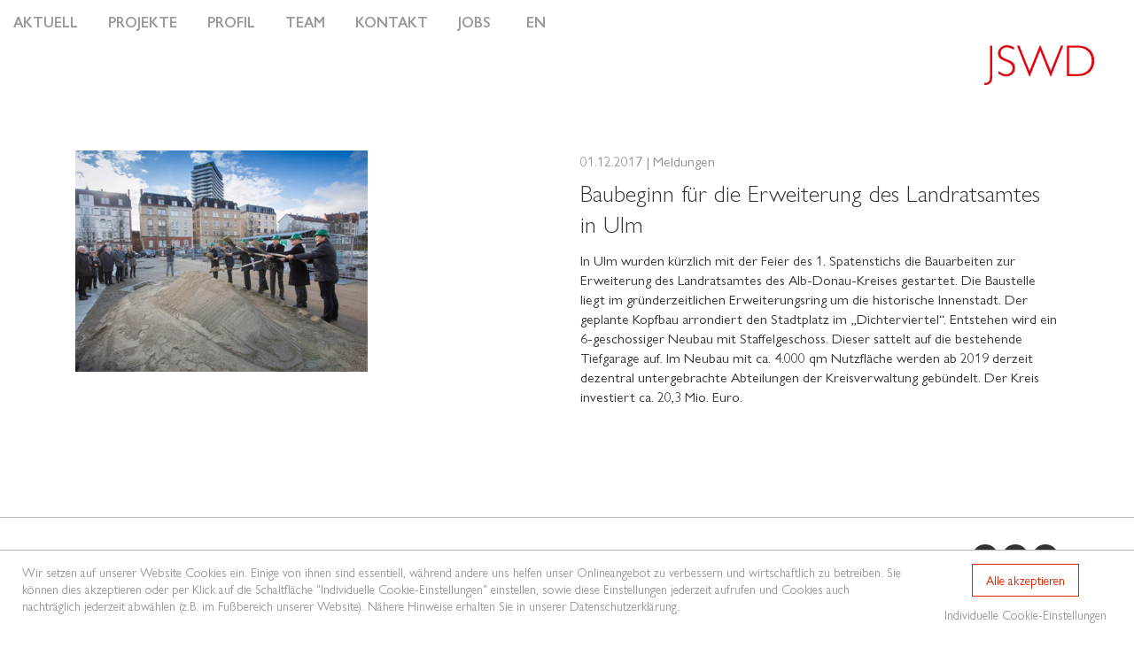

--- FILE ---
content_type: text/html; charset=UTF-8
request_url: https://jswd.de/news/baubeginn-fuer-die-erweiterung-des-landratsamtes-in-ulm
body_size: 2153
content:
<!DOCTYPE html> <html dir="ltr" lang="de"> <head> <meta charset="utf-8"> <meta name="keywords" content="" /> <meta name="description" content="In Ulm wurden k&uuml;rzlich mit der Feier des 1. Spatenstichs die Bauarbeiten zur Erweiterung des Landratsamtes des Alb-Donau-Kreises gestartet. Die Baustelle liegt im gr&uuml;nderzeitlichen Erweiterungsring um die historische Innenstadt. Der geplante Kopfbau arrondiert den Stadtplatz im &bdquo;Dichterviertel&ldquo;. Entstehen wird ein 6-geschossiger Neubau mit Staffelgeschoss. Dieser sattelt auf die bestehende Tiefgarage auf. Im Neubau mit ca. 4.000 qm Nutzfl&auml;che werden ab 2019 derzeit dezentral untergebrachte Abteilungen der Kreisverwaltung geb&uuml;ndelt. Der Kreis investiert ca. 20,3 Mio. Euro." /> <meta name="viewport" content="width=device-width, user-scalable=no"> <meta name="apple-mobile-web-app-capable" content="no"> <meta name="robots" content="index,follow"> <meta name="google-site-verification" content="XEDiTXplkz1EmB9zRDOBjyVc8Fonl4Vb26boicbbCcE" /> <base href="https://jswd.de" /> <title>Baubeginn für die Erweiterung des Landratsamtes in Ulm | JSWD Architekten</title> <meta property="og:title" content="Baubeginn+f%C3%BCr+die+Erweiterung+des+Landratsamtes+in+Ulm" /> <meta property="og:url" content="" /> <meta property="og:image" content="/uploads/1546515073_zGte3Ma5Z4OTSfvNuqDV.jpg" /> <meta property="og:description" content="In Ulm wurden k&uuml;rzlich mit der Feier des 1. Spatenstichs die Bauarbeiten zur Erweiterung des Landratsamtes des Alb-Donau-Kreises gestartet. Die Baustelle liegt im gr&uuml;nderzeitlichen Erweiterungsring um die historische Innenstadt. Der geplante Kopfbau arrondiert den Stadtplatz im &bdquo;Dichterviertel&ldquo;. Entstehen wird ein 6-geschossiger Neubau mit Staffelgeschoss. Dieser sattelt auf die bestehende Tiefgarage auf. Im Neubau mit ca. 4.000 qm Nutzfl&auml;che werden ab 2019 derzeit dezentral untergebrachte Abteilungen der Kreisverwaltung geb&uuml;ndelt. Der Kreis investiert ca. 20,3 Mio. Euro." /> <meta property="og:locale" content="de" /> <meta property="og:site_name" content="JSWD Architekten" /> <meta property="og:type" content="website"/> <meta property="og:updated_time" content="2024-04-21T15:50:08+02:00"/> <link rel="stylesheet" type="text/css" href="/resources/themes/jswd/fonts/gillsans/stylesheet.css?v=1.0.0" /> <link rel="stylesheet" type="text/css" href="/resources/themes/jswd/fonts/gillsans-nova/stylesheet.css?v=1.0.1" /> <link rel="icon" type="image/png" href="/resources/themes/jswd/favicon/favicon-96x96.png" sizes="96x96" /> <link rel="icon" type="image/svg+xml" href="/resources/themes/jswd/favicon/favicon.svg" /> <link rel="shortcut icon" href="/resources/themes/jswd/favicon/favicon.ico" /> <link rel="apple-touch-icon" sizes="180x180" href="/resources/themes/jswd/favicon/apple-touch-icon.png" /> <meta name="apple-mobile-web-app-title" content="JSWD" /> <link rel="manifest" href="/resources/themes/jswd/favicon/site.webmanifest" /> <link rel="stylesheet" type="text/css" href="/resources/cache/58b7015a973750d937434032b20a7b9d.css" /><link rel="stylesheet" type="text/css" href="/resources/cache/6e0c5d81f59bef066c2ea2fe22af723e.css" /> <link rel="alternate" hreflang="de" href="https://jswd.de/news/baubeginn-fuer-die-erweiterung-des-landratsamtes-in-ulm" /><link rel="alternate" hreflang="en" href="https://jswd.de/en/news/baubeginn-fuer-die-erweiterung-des-landratsamtes-in-ulm" /><link rel="alternate" hreflang="x-default" href="https://jswd.de/news/baubeginn-fuer-die-erweiterung-des-landratsamtes-in-ulm" /> </head> <body> <section id="menu"> <div class="container"> <div class="row"> <div class="col-xs-12 col-sm-12 col-md-12 col-lg-9 menu-container"> <button type="button" class="hamburger hamburger--spin" data-toggle="collapse" data-target="#drop-down"> <div class="hamburger-box"> <div class="hamburger-inner"></div> </div> </button> <div class="menu-outer" id="drop-down"> <ul class="menu-1" id="menu_1"> <li class=""> <a href="/#recent">Aktuell</a> </li> <li class=""> <a href="/projects">Projekte</a> </li> <li class=""> <a href="/profile">Profil</a> </li> <li class=""> <a href="/team">Team</a> </li> <li class=""> <a href="/contact">Kontakt</a> </li> <li class=""> <a href="/jobs">Jobs</a> </li> <li class=" active lang lang-default"> <a href="/news/baubeginn-fuer-die-erweiterung-des-landratsamtes-in-ulm" class="active">DE</a> </li> <li class=" lang lang-en"> <a href="/en/news/baubeginn-fuer-die-erweiterung-des-landratsamtes-in-ulm">EN</a> </li> </ul> </div> </div> <div class="col-xs-12 col-sm-3 col-md-4 col-lg-3 logo"> <a href="https://jswd.de"> <img src="resources/themes/jswd/images/jswd-logo.svg" alt=""> </a> </div> </div> </div> </section> <section class="post post-detail"> <div class="container"> <div class="row"> <div class="col col-xl-5 col-lg-5 col-md-5 col-sm-6 col-xs-12"> <div class="post-image"> <img src="/uploads/1546515073_zGte3Ma5Z4OTSfvNuqDV.jpg?w=1000&h=AUTO" alt="Baubeginn für die Erweiterung des Landratsamtes in Ulm" loading="lazy" /> <span class="credit">&copy; Südwest Presse</span> </div> </div> <div class="col col-xl-1 col-lg-1 col-md-1 hidden-sm hidden-xs"></div> <div class="col col-xl-6 col-lg-6 col-sm-6 col-md-12 col-sm-12"> <span class="post-date">01.12.2017 | Meldungen</span> <h1>Baubeginn für die Erweiterung des Landratsamtes in Ulm</h1> <div class="content"> <p>In Ulm wurden k&uuml;rzlich mit der Feier des 1. Spatenstichs die Bauarbeiten zur Erweiterung des Landratsamtes des Alb-Donau-Kreises gestartet. Die Baustelle liegt im gr&uuml;nderzeitlichen Erweiterungsring um die historische Innenstadt. Der geplante Kopfbau arrondiert den Stadtplatz im &bdquo;Dichterviertel&ldquo;. Entstehen wird ein 6-geschossiger Neubau mit Staffelgeschoss. Dieser sattelt auf die bestehende Tiefgarage auf. Im Neubau mit ca. 4.000 qm Nutzfl&auml;che werden ab 2019 derzeit dezentral untergebrachte Abteilungen der Kreisverwaltung geb&uuml;ndelt. Der Kreis investiert ca. 20,3 Mio. Euro.</p> </div> </div> </div> </div> </section> <footer> <div class="container"> <div class="row"> <div class="col-xs-12 col-sm-6 col-md-4 col-lg-4 col-xl-4 footer-col"> <div class="p">JSWD Architekten GmbH &amp; Co. KG</div> <p>Maternusplatz 11, 50996 Köln<br />T +49 (0)221 935 550 - 0</p> <p>Stralauer Allee 7, 10245 Berlin-Friedrichshain<br />T +49 (0)30 439 7259 - 0</p> <div class="p">Email: info [at] jswd.de</div> </div> <div class="col-xs-12 col-sm-6 col-md-3 col-lg-3 col-xl-3 footer-col footer-col-2"> <ul id="menu-footer-2"> <li class=""> <a href="/jobs" >Jobs</a> </li> <li class=""> <a href="/projects" >Projekte</a> </li> <li class=""> <a href="/contact" >Kontakt</a> </li> </ul> </div> <div class="col-xs-12 col-sm-6 col-md-3 col-lg-3 col-xl-3 footer-col"> <ul id="menu-footer-3"> <li class=""> <a href="/imprint" >Impressum</a> </li> <li class=""> <a href="/data-protection" >Datenschutzerklärung</a> </li> <li class=""> <a href="/registration-office-hinschg" >MELDESTELLE HinSchG</a> </li> <li class=""> <a href="javascript:cookieBar.open()" rel="noreferrer" >Cookie-Einstellungen</a> </li> </ul> </div> <div class="col-xs-12 col-sm-6 col-md-2 col-lg-2 col-xl-2 footer-col footer-social-media"> <a href="https://www.instagram.com/jswd.architekten/" target="_blank" title="Instagram"><i class="fab fa-instagram"></i></a> <a href="https://www.facebook.com/JSWDarchitekten" target="_blank" title="Facebook"><i class="fab fa-facebook-f"></i></a> <a href="https://www.linkedin.com/company/jswdarchitekten" target="_blank" title="LinkedIn"><i class="fab fa-linkedin-in"></i></a> </div> </div> </div> </footer> <script>
	  var gaProperty = "UA-40008389-1";
	</script> <script src="/resources/cache/133cde83bfaa995c3f2cd77f29b408c7.js" data-reload></script> </body> </html>

--- FILE ---
content_type: text/css
request_url: https://jswd.de/resources/themes/jswd/fonts/gillsans/stylesheet.css?v=1.0.0
body_size: 260
content:
@font-face {
    font-family: 'Gill Sans';
    src: url('GillSans-CondensedRegular.eot');
    src: url('GillSans-CondensedRegular.eot?#iefix') format('embedded-opentype'),
        url('GillSans-CondensedRegular.woff2') format('woff2'),
        url('GillSans-CondensedRegular.woff') format('woff'),
        url('GillSans-CondensedRegular.ttf') format('truetype'),
        url('GillSans-CondensedRegular.svg#GillSans-CondensedRegular') format('svg');
    font-weight: normal;
    font-style: normal;
}

@font-face {
    font-family: 'Gill Sans';
    src: url('GillSans-HeavyItalic.eot');
    src: url('GillSans-HeavyItalic.eot?#iefix') format('embedded-opentype'),
        url('GillSans-HeavyItalic.woff2') format('woff2'),
        url('GillSans-HeavyItalic.woff') format('woff'),
        url('GillSans-HeavyItalic.ttf') format('truetype'),
        url('GillSans-HeavyItalic.svg#GillSans-HeavyItalic') format('svg');
    font-weight: 900;
    font-style: italic;
}

@font-face {
    font-family: 'Gill Sans';
    src: url('GillSans-Bold.eot');
    src: url('GillSans-Bold.eot?#iefix') format('embedded-opentype'),
        url('GillSans-Bold.woff2') format('woff2'),
        url('GillSans-Bold.woff') format('woff'),
        url('GillSans-Bold.ttf') format('truetype'),
        url('GillSans-Bold.svg#GillSans-Bold') format('svg');
    font-weight: bold;
    font-style: normal;
}

@font-face {
    font-family: 'Gill Sans';
    src: url('GillSans-BoldItalic.eot');
    src: url('GillSans-BoldItalic.eot?#iefix') format('embedded-opentype'),
        url('GillSans-BoldItalic.woff2') format('woff2'),
        url('GillSans-BoldItalic.woff') format('woff'),
        url('GillSans-BoldItalic.ttf') format('truetype'),
        url('GillSans-BoldItalic.svg#GillSans-BoldItalic') format('svg');
    font-weight: bold;
    font-style: italic;
}

@font-face {
    font-family: 'Gill Sans';
    src: url('GillSans-Heavy.eot');
    src: url('GillSans-Heavy.eot?#iefix') format('embedded-opentype'),
        url('GillSans-Heavy.woff2') format('woff2'),
        url('GillSans-Heavy.woff') format('woff'),
        url('GillSans-Heavy.ttf') format('truetype'),
        url('GillSans-Heavy.svg#GillSans-Heavy') format('svg');
    font-weight: 900;
    font-style: normal;
}

@font-face {
    font-family: 'Gill Sans';
    src: url('GillSans-MediumItalic.eot');
    src: url('GillSans-MediumItalic.eot?#iefix') format('embedded-opentype'),
        url('GillSans-MediumItalic.woff2') format('woff2'),
        url('GillSans-MediumItalic.woff') format('woff'),
        url('GillSans-MediumItalic.ttf') format('truetype'),
        url('GillSans-MediumItalic.svg#GillSans-MediumItalic') format('svg');
    font-weight: 500;
    font-style: italic;
}

@font-face {
    font-family: 'Gill Sans';
    src: url('GillSans-LightItalic.eot');
    src: url('GillSans-LightItalic.eot?#iefix') format('embedded-opentype'),
        url('GillSans-LightItalic.woff2') format('woff2'),
        url('GillSans-LightItalic.woff') format('woff'),
        url('GillSans-LightItalic.ttf') format('truetype'),
        url('GillSans-LightItalic.svg#GillSans-LightItalic') format('svg');
    font-weight: 300;
    font-style: italic;
}

@font-face {
    font-family: 'Gill Sans';
    src: url('GillSans-Medium.eot');
    src: url('GillSans-Medium.eot?#iefix') format('embedded-opentype'),
        url('GillSans-Medium.woff2') format('woff2'),
        url('GillSans-Medium.woff') format('woff'),
        url('GillSans-Medium.ttf') format('truetype'),
        url('GillSans-Medium.svg#GillSans-Medium') format('svg');
    font-weight: 500;
    font-style: normal;
}

@font-face {
    font-family: 'Gill Sans';
    src: url('GillSans-Light.eot');
    src: url('GillSans-Light.eot?#iefix') format('embedded-opentype'),
        url('GillSans-Light.woff2') format('woff2'),
        url('GillSans-Light.woff') format('woff'),
        url('GillSans-Light.ttf') format('truetype'),
        url('GillSans-Light.svg#GillSans-Light') format('svg');
    font-weight: 300;
    font-style: normal;
}

@font-face {
    font-family: 'Gill Sans';
    src: url('GillSans-Italic.eot');
    src: url('GillSans-Italic.eot?#iefix') format('embedded-opentype'),
        url('GillSans-Italic.woff2') format('woff2'),
        url('GillSans-Italic.woff') format('woff'),
        url('GillSans-Italic.ttf') format('truetype'),
        url('GillSans-Italic.svg#GillSans-Italic') format('svg');
    font-weight: normal;
    font-style: italic;
}

@font-face {
    font-family: 'Gill Sans';
    src: url('GillSans.eot');
    src: url('GillSans.eot?#iefix') format('embedded-opentype'),
        url('GillSans.woff2') format('woff2'),
        url('GillSans.woff') format('woff'),
        url('GillSans.ttf') format('truetype'),
        url('GillSans.svg#GillSans') format('svg');
    font-weight: normal;
    font-style: normal;
}



--- FILE ---
content_type: text/css
request_url: https://jswd.de/resources/themes/jswd/fonts/gillsans-nova/stylesheet.css?v=1.0.1
body_size: 243
content:
@font-face {
    font-family: 'Gill Sans Nova';
    src: url('GillSansNova-SemiBold.eot');
    src: url('GillSansNova-SemiBold.eot?#iefix') format('embedded-opentype'),
        url('GillSansNova-SemiBold.woff2') format('woff2'),
        url('GillSansNova-SemiBold.woff') format('woff'),
        url('GillSansNova-SemiBold.ttf') format('truetype');
    font-weight: 600;
    font-style: normal;
}

@font-face {
    font-family: 'Gill Sans Nova';
    src: url('GillSansNova-Light.eot');
    src: url('GillSansNova-Light.eot?#iefix') format('embedded-opentype'),
        url('GillSansNova-Light.woff2') format('woff2'),
        url('GillSansNova-Light.woff') format('woff'),
        url('GillSansNova-Light.ttf') format('truetype');
    font-weight: 300;
    font-style: normal;
}

@font-face {
    font-family: 'Gill Sans Nova';
    src: url('GillSansNova-UltraLightIt.eot');
    src: url('GillSansNova-UltraLightIt.eot?#iefix') format('embedded-opentype'),
        url('GillSansNova-UltraLightIt.woff2') format('woff2'),
        url('GillSansNova-UltraLightIt.woff') format('woff'),
        url('GillSansNova-UltraLightIt.ttf') format('truetype');
    font-weight: 200;
    font-style: italic;
}

@font-face {
    font-family: 'Gill Sans Nova';
    src: url('GillSansNova-ExtraBold.eot');
    src: url('GillSansNova-ExtraBold.eot?#iefix') format('embedded-opentype'),
        url('GillSansNova-ExtraBold.woff2') format('woff2'),
        url('GillSansNova-ExtraBold.woff') format('woff'),
        url('GillSansNova-ExtraBold.ttf') format('truetype');
    font-weight: 800;
    font-style: normal;
}

@font-face {
    font-family: 'Gill Sans Nova';
    src: url('GillSansNova-BookItalic.eot');
    src: url('GillSansNova-BookItalic.eot?#iefix') format('embedded-opentype'),
        url('GillSansNova-BookItalic.woff2') format('woff2'),
        url('GillSansNova-BookItalic.woff') format('woff'),
        url('GillSansNova-BookItalic.ttf') format('truetype');
    font-weight: normal;
    font-style: italic;
}

@font-face {
    font-family: 'Gill Sans Nova';
    src: url('GillSansNova-Bold.eot');
    src: url('GillSansNova-Bold.eot?#iefix') format('embedded-opentype'),
        url('GillSansNova-Bold.woff2') format('woff2'),
        url('GillSansNova-Bold.woff') format('woff'),
        url('GillSansNova-Bold.ttf') format('truetype');
    font-weight: bold;
    font-style: normal;
}

@font-face {
    font-family: 'Gill Sans Nova';
    src: url('GillSansNova-Book.eot');
    src: url('GillSansNova-Book.eot?#iefix') format('embedded-opentype'),
        url('GillSansNova-Book.woff2') format('woff2'),
        url('GillSansNova-Book.woff') format('woff'),
        url('GillSansNova-Book.ttf') format('truetype');
    font-weight: normal;
    font-style: normal;
}

@font-face {
    font-family: 'Gill Sans Nova';
    src: url('GillSansNova-Medium.eot');
    src: url('GillSansNova-Medium.eot?#iefix') format('embedded-opentype'),
        url('GillSansNova-Medium.woff2') format('woff2'),
        url('GillSansNova-Medium.woff') format('woff'),
        url('GillSansNova-Medium.ttf') format('truetype');
    font-weight: 500;
    font-style: normal;
}

@font-face {
    font-family: 'Gill Sans Nova';
    src: url('GillSansNova-UltraLight.eot');
    src: url('GillSansNova-UltraLight.eot?#iefix') format('embedded-opentype'),
        url('GillSansNova-UltraLight.woff2') format('woff2'),
        url('GillSansNova-UltraLight.woff') format('woff'),
        url('GillSansNova-UltraLight.ttf') format('truetype');
    font-weight: 200;
    font-style: normal;
}

@font-face {
    font-family: 'Gill Sans Nova';
    src: url('GillSansNova-Heavy.eot');
    src: url('GillSansNova-Heavy.eot?#iefix') format('embedded-opentype'),
        url('GillSansNova-Heavy.woff2') format('woff2'),
        url('GillSansNova-Heavy.woff') format('woff'),
        url('GillSansNova-Heavy.ttf') format('truetype');
    font-weight: 900;
    font-style: normal;
}

@font-face {
    font-family: 'Gill Sans Nova';
    src: url('GillSansNova-LightItalic.eot');
    src: url('GillSansNova-LightItalic.eot?#iefix') format('embedded-opentype'),
        url('GillSansNova-LightItalic.woff2') format('woff2'),
        url('GillSansNova-LightItalic.woff') format('woff'),
        url('GillSansNova-LightItalic.ttf') format('truetype');
    font-weight: 300;
    font-style: italic;
}

@font-face {
    font-family: 'Gill Sans Nova';
    src: url('GillSansNova-SemiBoldItalic.eot');
    src: url('GillSansNova-SemiBoldItalic.eot?#iefix') format('embedded-opentype'),
        url('GillSansNova-SemiBoldItalic.woff2') format('woff2'),
        url('GillSansNova-SemiBoldItalic.woff') format('woff'),
        url('GillSansNova-SemiBoldItalic.ttf') format('truetype');
    font-weight: 600;
    font-style: italic;
}

@font-face {
    font-family: 'Gill Sans Nova';
    src: url('GillSansNova-MediumItalic.eot');
    src: url('GillSansNova-MediumItalic.eot?#iefix') format('embedded-opentype'),
        url('GillSansNova-MediumItalic.woff2') format('woff2'),
        url('GillSansNova-MediumItalic.woff') format('woff'),
        url('GillSansNova-MediumItalic.ttf') format('truetype');
    font-weight: 500;
    font-style: italic;
}

@font-face {
    font-family: 'Gill Sans Nova';
    src: url('GillSansNova-HeavyItalic.eot');
    src: url('GillSansNova-HeavyItalic.eot?#iefix') format('embedded-opentype'),
        url('GillSansNova-HeavyItalic.woff2') format('woff2'),
        url('GillSansNova-HeavyItalic.woff') format('woff'),
        url('GillSansNova-HeavyItalic.ttf') format('truetype');
    font-weight: 900;
    font-style: italic;
}

@font-face {
    font-family: 'Gill Sans Nova';
    src: url('GillSansNova-BoldItalic.eot');
    src: url('GillSansNova-BoldItalic.eot?#iefix') format('embedded-opentype'),
        url('GillSansNova-BoldItalic.woff2') format('woff2'),
        url('GillSansNova-BoldItalic.woff') format('woff'),
        url('GillSansNova-BoldItalic.ttf') format('truetype');
    font-weight: bold;
    font-style: italic;
}



--- FILE ---
content_type: text/css
request_url: https://jswd.de/resources/cache/58b7015a973750d937434032b20a7b9d.css
body_size: 40003
content:
.fa, .fab, .fad, .fal, .far, .fas {-moz-osx-font-smoothing: grayscale;-webkit-font-smoothing: antialiased;display: inline-block;font-style: normal;font-variant: normal;text-rendering: auto;line-height: 1}.fa-lg {font-size: 1.33333em;line-height: .75em;vertical-align: -.0667em}.fa-xs {font-size: .75em}.fa-sm {font-size: .875em}.fa-1x {font-size: 1em}.fa-2x {font-size: 2em}.fa-3x {font-size: 3em}.fa-4x {font-size: 4em}.fa-5x {font-size: 5em}.fa-6x {font-size: 6em}.fa-7x {font-size: 7em}.fa-8x {font-size: 8em}.fa-9x {font-size: 9em}.fa-10x {font-size: 10em}.fa-fw {text-align: center;width: 1.25em}.fa-ul {list-style-type: none;margin-left: 2.5em;padding-left: 0}.fa-ul>li {position: relative}.fa-li {left: -2em;position: absolute;text-align: center;width: 2em;line-height: inherit}.fa-border {border: .08em solid #eee;border-radius: .1em;padding: .2em .25em .15em}.fa-pull-left {float: left}.fa-pull-right {float: right}.fa.fa-pull-left, .fab.fa-pull-left, .fal.fa-pull-left, .far.fa-pull-left, .fas.fa-pull-left {margin-right: .3em}.fa.fa-pull-right, .fab.fa-pull-right, .fal.fa-pull-right, .far.fa-pull-right, .fas.fa-pull-right {margin-left: .3em}.fa-spin {-webkit-animation: fa-spin 2s linear infinite;animation: fa-spin 2s linear infinite}.fa-pulse {-webkit-animation: fa-spin 1s steps(8) infinite;animation: fa-spin 1s steps(8) infinite}@-webkit-keyframes fa-spin {0% {-webkit-transform: rotate(0deg);-ms-transform: rotate(0deg);transform: rotate(0deg)}to {-webkit-transform: rotate(1 turn);-ms-transform: rotate(1 turn);transform: rotate(1 turn)}}@keyframes fa-spin {0% {-webkit-transform: rotate(0deg);-ms-transform: rotate(0deg);transform: rotate(0deg)}to {-webkit-transform: rotate(1 turn);-ms-transform: rotate(1 turn);transform: rotate(1 turn)}}.fa-rotate-90 {-ms-filter: "progid:DXImageTransform.Microsoft.BasicImage(rotation=1)";-webkit-transform: rotate(90deg);-ms-transform: rotate(90deg);transform: rotate(90deg)}.fa-rotate-180 {-ms-filter: "progid:DXImageTransform.Microsoft.BasicImage(rotation=2)";-webkit-transform: rotate(180deg);-ms-transform: rotate(180deg);transform: rotate(180deg)}.fa-rotate-270 {-ms-filter: "progid:DXImageTransform.Microsoft.BasicImage(rotation=3)";-webkit-transform: rotate(270deg);-ms-transform: rotate(270deg);transform: rotate(270deg)}.fa-flip-horizontal {-ms-filter: "progid:DXImageTransform.Microsoft.BasicImage(rotation=0, mirror=1)";-webkit-transform: scaleX(-1);-ms-transform: scaleX(-1);transform: scaleX(-1)}.fa-flip-vertical {-webkit-transform: scaleY(-1);-ms-transform: scaleY(-1);transform: scaleY(-1)}.fa-flip-both, .fa-flip-horizontal.fa-flip-vertical, .fa-flip-vertical {-ms-filter: "progid:DXImageTransform.Microsoft.BasicImage(rotation=2, mirror=1)"}.fa-flip-both, .fa-flip-horizontal.fa-flip-vertical {-webkit-transform: scale(-1);-ms-transform: scale(-1);transform: scale(-1)}:root .fa-flip-both, :root .fa-flip-horizontal, :root .fa-flip-vertical, :root .fa-rotate-90, :root .fa-rotate-180, :root .fa-rotate-270 {-webkit-filter: none;filter: none}.fa-stack {display: inline-block;height: 2em;line-height: 2em;position: relative;vertical-align: middle;width: 2.5em}.fa-stack-1x, .fa-stack-2x {left: 0;position: absolute;text-align: center;width: 100%}.fa-stack-1x {line-height: inherit}.fa-stack-2x {font-size: 2em}.fa-inverse {color: #fff}.fa-500px:before {content: ""}.fa-abacus:before {content: ""}.fa-accessible-icon:before {content: ""}.fa-accusoft:before {content: ""}.fa-acorn:before {content: ""}.fa-acquisitions-incorporated:before {content: ""}.fa-ad:before {content: ""}.fa-address-book:before {content: ""}.fa-address-card:before {content: ""}.fa-adjust:before {content: ""}.fa-adn:before {content: ""}.fa-adobe:before {content: ""}.fa-adversal:before {content: ""}.fa-affiliatetheme:before {content: ""}.fa-air-conditioner:before {content: ""}.fa-air-freshener:before {content: ""}.fa-airbnb:before {content: ""}.fa-alarm-clock:before {content: ""}.fa-alarm-exclamation:before {content: ""}.fa-alarm-plus:before {content: ""}.fa-alarm-snooze:before {content: ""}.fa-album:before {content: ""}.fa-album-collection:before {content: ""}.fa-algolia:before {content: ""}.fa-alicorn:before {content: ""}.fa-alien:before {content: ""}.fa-alien-monster:before {content: ""}.fa-align-center:before {content: ""}.fa-align-justify:before {content: ""}.fa-align-left:before {content: ""}.fa-align-right:before {content: ""}.fa-align-slash:before {content: ""}.fa-alipay:before {content: ""}.fa-allergies:before {content: ""}.fa-amazon:before {content: ""}.fa-amazon-pay:before {content: ""}.fa-ambulance:before {content: ""}.fa-american-sign-language-interpreting:before {content: ""}.fa-amilia:before {content: ""}.fa-amp-guitar:before {content: ""}.fa-analytics:before {content: ""}.fa-anchor:before {content: ""}.fa-android:before {content: ""}.fa-angel:before {content: ""}.fa-angellist:before {content: ""}.fa-angle-double-down:before {content: ""}.fa-angle-double-left:before {content: ""}.fa-angle-double-right:before {content: ""}.fa-angle-double-up:before {content: ""}.fa-angle-down:before {content: ""}.fa-angle-left:before {content: ""}.fa-angle-right:before {content: ""}.fa-angle-up:before {content: ""}.fa-angry:before {content: ""}.fa-angrycreative:before {content: ""}.fa-angular:before {content: ""}.fa-ankh:before {content: ""}.fa-app-store:before {content: ""}.fa-app-store-ios:before {content: ""}.fa-apper:before {content: ""}.fa-apple:before {content: ""}.fa-apple-alt:before {content: ""}.fa-apple-crate:before {content: ""}.fa-apple-pay:before {content: ""}.fa-archive:before {content: ""}.fa-archway:before {content: ""}.fa-arrow-alt-circle-down:before {content: ""}.fa-arrow-alt-circle-left:before {content: ""}.fa-arrow-alt-circle-right:before {content: ""}.fa-arrow-alt-circle-up:before {content: ""}.fa-arrow-alt-down:before {content: ""}.fa-arrow-alt-from-bottom:before {content: ""}.fa-arrow-alt-from-left:before {content: ""}.fa-arrow-alt-from-right:before {content: ""}.fa-arrow-alt-from-top:before {content: ""}.fa-arrow-alt-left:before {content: ""}.fa-arrow-alt-right:before {content: ""}.fa-arrow-alt-square-down:before {content: ""}.fa-arrow-alt-square-left:before {content: ""}.fa-arrow-alt-square-right:before {content: ""}.fa-arrow-alt-square-up:before {content: ""}.fa-arrow-alt-to-bottom:before {content: ""}.fa-arrow-alt-to-left:before {content: ""}.fa-arrow-alt-to-right:before {content: ""}.fa-arrow-alt-to-top:before {content: ""}.fa-arrow-alt-up:before {content: ""}.fa-arrow-circle-down:before {content: ""}.fa-arrow-circle-left:before {content: ""}.fa-arrow-circle-right:before {content: ""}.fa-arrow-circle-up:before {content: ""}.fa-arrow-down:before {content: ""}.fa-arrow-from-bottom:before {content: ""}.fa-arrow-from-left:before {content: ""}.fa-arrow-from-right:before {content: ""}.fa-arrow-from-top:before {content: ""}.fa-arrow-left:before {content: ""}.fa-arrow-right:before {content: ""}.fa-arrow-square-down:before {content: ""}.fa-arrow-square-left:before {content: ""}.fa-arrow-square-right:before {content: ""}.fa-arrow-square-up:before {content: ""}.fa-arrow-to-bottom:before {content: ""}.fa-arrow-to-left:before {content: ""}.fa-arrow-to-right:before {content: ""}.fa-arrow-to-top:before {content: ""}.fa-arrow-up:before {content: ""}.fa-arrows:before {content: ""}.fa-arrows-alt:before {content: ""}.fa-arrows-alt-h:before {content: ""}.fa-arrows-alt-v:before {content: ""}.fa-arrows-h:before {content: ""}.fa-arrows-v:before {content: ""}.fa-artstation:before {content: ""}.fa-assistive-listening-systems:before {content: ""}.fa-asterisk:before {content: ""}.fa-asymmetrik:before {content: ""}.fa-at:before {content: ""}.fa-atlas:before {content: ""}.fa-atlassian:before {content: ""}.fa-atom:before {content: ""}.fa-atom-alt:before {content: ""}.fa-audible:before {content: ""}.fa-audio-description:before {content: ""}.fa-autoprefixer:before {content: ""}.fa-avianex:before {content: ""}.fa-aviato:before {content: ""}.fa-award:before {content: ""}.fa-aws:before {content: ""}.fa-axe:before {content: ""}.fa-axe-battle:before {content: ""}.fa-baby:before {content: ""}.fa-baby-carriage:before {content: ""}.fa-backpack:before {content: ""}.fa-backspace:before {content: ""}.fa-backward:before {content: ""}.fa-bacon:before {content: ""}.fa-badge:before {content: ""}.fa-badge-check:before {content: ""}.fa-badge-dollar:before {content: ""}.fa-badge-percent:before {content: ""}.fa-badge-sheriff:before {content: ""}.fa-badger-honey:before {content: ""}.fa-bags-shopping:before {content: ""}.fa-bahai:before {content: ""}.fa-balance-scale:before {content: ""}.fa-balance-scale-left:before {content: ""}.fa-balance-scale-right:before {content: ""}.fa-ball-pile:before {content: ""}.fa-ballot:before {content: ""}.fa-ballot-check:before {content: ""}.fa-ban:before {content: ""}.fa-band-aid:before {content: ""}.fa-bandcamp:before {content: ""}.fa-banjo:before {content: ""}.fa-barcode:before {content: ""}.fa-barcode-alt:before {content: ""}.fa-barcode-read:before {content: ""}.fa-barcode-scan:before {content: ""}.fa-bars:before {content: ""}.fa-baseball:before {content: ""}.fa-baseball-ball:before {content: ""}.fa-basketball-ball:before {content: ""}.fa-basketball-hoop:before {content: ""}.fa-bat:before {content: ""}.fa-bath:before {content: ""}.fa-battery-bolt:before {content: ""}.fa-battery-empty:before {content: ""}.fa-battery-full:before {content: ""}.fa-battery-half:before {content: ""}.fa-battery-quarter:before {content: ""}.fa-battery-slash:before {content: ""}.fa-battery-three-quarters:before {content: ""}.fa-battle-net:before {content: ""}.fa-bed:before {content: ""}.fa-bed-alt:before {content: ""}.fa-bed-bunk:before {content: ""}.fa-bed-empty:before {content: ""}.fa-beer:before {content: ""}.fa-behance:before {content: ""}.fa-behance-square:before {content: ""}.fa-bell:before {content: ""}.fa-bell-exclamation:before {content: ""}.fa-bell-on:before {content: ""}.fa-bell-plus:before {content: ""}.fa-bell-school:before {content: ""}.fa-bell-school-slash:before {content: ""}.fa-bell-slash:before {content: ""}.fa-bells:before {content: ""}.fa-betamax:before {content: ""}.fa-bezier-curve:before {content: ""}.fa-bible:before {content: ""}.fa-bicycle:before {content: ""}.fa-biking:before {content: ""}.fa-biking-mountain:before {content: ""}.fa-bimobject:before {content: ""}.fa-binoculars:before {content: ""}.fa-biohazard:before {content: ""}.fa-birthday-cake:before {content: ""}.fa-bitbucket:before {content: ""}.fa-bitcoin:before {content: ""}.fa-bity:before {content: ""}.fa-black-tie:before {content: ""}.fa-blackberry:before {content: ""}.fa-blanket:before {content: ""}.fa-blender:before {content: ""}.fa-blender-phone:before {content: ""}.fa-blind:before {content: ""}.fa-blinds:before {content: ""}.fa-blinds-open:before {content: ""}.fa-blinds-raised:before {content: ""}.fa-blog:before {content: ""}.fa-blogger:before {content: ""}.fa-blogger-b:before {content: ""}.fa-bluetooth:before {content: ""}.fa-bluetooth-b:before {content: ""}.fa-bold:before {content: ""}.fa-bolt:before {content: ""}.fa-bomb:before {content: ""}.fa-bone:before {content: ""}.fa-bone-break:before {content: ""}.fa-bong:before {content: ""}.fa-book:before {content: ""}.fa-book-alt:before {content: ""}.fa-book-dead:before {content: ""}.fa-book-heart:before {content: ""}.fa-book-medical:before {content: ""}.fa-book-open:before {content: ""}.fa-book-reader:before {content: ""}.fa-book-spells:before {content: ""}.fa-book-user:before {content: ""}.fa-bookmark:before {content: ""}.fa-books:before {content: ""}.fa-books-medical:before {content: ""}.fa-boombox:before {content: ""}.fa-boot:before {content: ""}.fa-booth-curtain:before {content: ""}.fa-bootstrap:before {content: ""}.fa-border-all:before {content: ""}.fa-border-bottom:before {content: ""}.fa-border-center-h:before {content: ""}.fa-border-center-v:before {content: ""}.fa-border-inner:before {content: ""}.fa-border-left:before {content: ""}.fa-border-none:before {content: ""}.fa-border-outer:before {content: ""}.fa-border-right:before {content: ""}.fa-border-style:before {content: ""}.fa-border-style-alt:before {content: ""}.fa-border-top:before {content: ""}.fa-bow-arrow:before {content: ""}.fa-bowling-ball:before {content: ""}.fa-bowling-pins:before {content: ""}.fa-box:before {content: ""}.fa-box-alt:before {content: ""}.fa-box-ballot:before {content: ""}.fa-box-check:before {content: ""}.fa-box-fragile:before {content: ""}.fa-box-full:before {content: ""}.fa-box-heart:before {content: ""}.fa-box-open:before {content: ""}.fa-box-up:before {content: ""}.fa-box-usd:before {content: ""}.fa-boxes:before {content: ""}.fa-boxes-alt:before {content: ""}.fa-boxing-glove:before {content: ""}.fa-brackets:before {content: ""}.fa-brackets-curly:before {content: ""}.fa-braille:before {content: ""}.fa-brain:before {content: ""}.fa-bread-loaf:before {content: ""}.fa-bread-slice:before {content: ""}.fa-briefcase:before {content: ""}.fa-briefcase-medical:before {content: ""}.fa-bring-forward:before {content: ""}.fa-bring-front:before {content: ""}.fa-broadcast-tower:before {content: ""}.fa-broom:before {content: ""}.fa-browser:before {content: ""}.fa-brush:before {content: ""}.fa-btc:before {content: ""}.fa-buffer:before {content: ""}.fa-bug:before {content: ""}.fa-building:before {content: ""}.fa-bullhorn:before {content: ""}.fa-bullseye:before {content: ""}.fa-bullseye-arrow:before {content: ""}.fa-bullseye-pointer:before {content: ""}.fa-burger-soda:before {content: ""}.fa-burn:before {content: ""}.fa-buromobelexperte:before {content: ""}.fa-burrito:before {content: ""}.fa-bus:before {content: ""}.fa-bus-alt:before {content: ""}.fa-bus-school:before {content: ""}.fa-business-time:before {content: ""}.fa-buy-n-large:before {content: ""}.fa-buysellads:before {content: ""}.fa-cabinet-filing:before {content: ""}.fa-cactus:before {content: ""}.fa-calculator:before {content: ""}.fa-calculator-alt:before {content: ""}.fa-calendar:before {content: ""}.fa-calendar-alt:before {content: ""}.fa-calendar-check:before {content: ""}.fa-calendar-day:before {content: ""}.fa-calendar-edit:before {content: ""}.fa-calendar-exclamation:before {content: ""}.fa-calendar-minus:before {content: ""}.fa-calendar-plus:before {content: ""}.fa-calendar-star:before {content: ""}.fa-calendar-times:before {content: ""}.fa-calendar-week:before {content: ""}.fa-camcorder:before {content: ""}.fa-camera:before {content: ""}.fa-camera-alt:before {content: ""}.fa-camera-home:before {content: ""}.fa-camera-movie:before {content: ""}.fa-camera-polaroid:before {content: ""}.fa-camera-retro:before {content: ""}.fa-campfire:before {content: ""}.fa-campground:before {content: ""}.fa-canadian-maple-leaf:before {content: ""}.fa-candle-holder:before {content: ""}.fa-candy-cane:before {content: ""}.fa-candy-corn:before {content: ""}.fa-cannabis:before {content: ""}.fa-capsules:before {content: ""}.fa-car:before {content: ""}.fa-car-alt:before {content: ""}.fa-car-battery:before {content: ""}.fa-car-building:before {content: ""}.fa-car-bump:before {content: ""}.fa-car-bus:before {content: ""}.fa-car-crash:before {content: ""}.fa-car-garage:before {content: ""}.fa-car-mechanic:before {content: ""}.fa-car-side:before {content: ""}.fa-car-tilt:before {content: ""}.fa-car-wash:before {content: ""}.fa-caravan:before {content: ""}.fa-caravan-alt:before {content: "豈"}.fa-caret-circle-down:before {content: ""}.fa-caret-circle-left:before {content: ""}.fa-caret-circle-right:before {content: ""}.fa-caret-circle-up:before {content: ""}.fa-caret-down:before {content: ""}.fa-caret-left:before {content: ""}.fa-caret-right:before {content: ""}.fa-caret-square-down:before {content: ""}.fa-caret-square-left:before {content: ""}.fa-caret-square-right:before {content: ""}.fa-caret-square-up:before {content: ""}.fa-caret-up:before {content: ""}.fa-carrot:before {content: ""}.fa-cars:before {content: ""}.fa-cart-arrow-down:before {content: ""}.fa-cart-plus:before {content: ""}.fa-cash-register:before {content: ""}.fa-cassette-tape:before {content: ""}.fa-cat:before {content: ""}.fa-cat-space:before {content: "更"}.fa-cauldron:before {content: ""}.fa-cc-amazon-pay:before {content: ""}.fa-cc-amex:before {content: ""}.fa-cc-apple-pay:before {content: ""}.fa-cc-diners-club:before {content: ""}.fa-cc-discover:before {content: ""}.fa-cc-jcb:before {content: ""}.fa-cc-mastercard:before {content: ""}.fa-cc-paypal:before {content: ""}.fa-cc-stripe:before {content: ""}.fa-cc-visa:before {content: ""}.fa-cctv:before {content: ""}.fa-centercode:before {content: ""}.fa-centos:before {content: ""}.fa-certificate:before {content: ""}.fa-chair:before {content: ""}.fa-chair-office:before {content: ""}.fa-chalkboard:before {content: ""}.fa-chalkboard-teacher:before {content: ""}.fa-charging-station:before {content: ""}.fa-chart-area:before {content: ""}.fa-chart-bar:before {content: ""}.fa-chart-line:before {content: ""}.fa-chart-line-down:before {content: ""}.fa-chart-network:before {content: ""}.fa-chart-pie:before {content: ""}.fa-chart-pie-alt:before {content: ""}.fa-chart-scatter:before {content: ""}.fa-check:before {content: ""}.fa-check-circle:before {content: ""}.fa-check-double:before {content: ""}.fa-check-square:before {content: ""}.fa-cheese:before {content: ""}.fa-cheese-swiss:before {content: ""}.fa-cheeseburger:before {content: ""}.fa-chess:before {content: ""}.fa-chess-bishop:before {content: ""}.fa-chess-bishop-alt:before {content: ""}.fa-chess-board:before {content: ""}.fa-chess-clock:before {content: ""}.fa-chess-clock-alt:before {content: ""}.fa-chess-king:before {content: ""}.fa-chess-king-alt:before {content: ""}.fa-chess-knight:before {content: ""}.fa-chess-knight-alt:before {content: ""}.fa-chess-pawn:before {content: ""}.fa-chess-pawn-alt:before {content: ""}.fa-chess-queen:before {content: ""}.fa-chess-queen-alt:before {content: ""}.fa-chess-rook:before {content: ""}.fa-chess-rook-alt:before {content: ""}.fa-chevron-circle-down:before {content: ""}.fa-chevron-circle-left:before {content: ""}.fa-chevron-circle-right:before {content: ""}.fa-chevron-circle-up:before {content: ""}.fa-chevron-double-down:before {content: ""}.fa-chevron-double-left:before {content: ""}.fa-chevron-double-right:before {content: ""}.fa-chevron-double-up:before {content: ""}.fa-chevron-down:before {content: ""}.fa-chevron-left:before {content: ""}.fa-chevron-right:before {content: ""}.fa-chevron-square-down:before {content: ""}.fa-chevron-square-left:before {content: ""}.fa-chevron-square-right:before {content: ""}.fa-chevron-square-up:before {content: ""}.fa-chevron-up:before {content: ""}.fa-child:before {content: ""}.fa-chimney:before {content: ""}.fa-chrome:before {content: ""}.fa-chromecast:before {content: ""}.fa-church:before {content: ""}.fa-circle:before {content: ""}.fa-circle-notch:before {content: ""}.fa-city:before {content: ""}.fa-clarinet:before {content: ""}.fa-claw-marks:before {content: ""}.fa-clinic-medical:before {content: ""}.fa-clipboard:before {content: ""}.fa-clipboard-check:before {content: ""}.fa-clipboard-list:before {content: ""}.fa-clipboard-list-check:before {content: ""}.fa-clipboard-prescription:before {content: ""}.fa-clipboard-user:before {content: ""}.fa-clock:before {content: ""}.fa-clone:before {content: ""}.fa-closed-captioning:before {content: ""}.fa-cloud:before {content: ""}.fa-cloud-download:before {content: ""}.fa-cloud-download-alt:before {content: ""}.fa-cloud-drizzle:before {content: ""}.fa-cloud-hail:before {content: ""}.fa-cloud-hail-mixed:before {content: ""}.fa-cloud-meatball:before {content: ""}.fa-cloud-moon:before {content: ""}.fa-cloud-moon-rain:before {content: ""}.fa-cloud-music:before {content: ""}.fa-cloud-rain:before {content: ""}.fa-cloud-rainbow:before {content: ""}.fa-cloud-showers:before {content: ""}.fa-cloud-showers-heavy:before {content: ""}.fa-cloud-sleet:before {content: ""}.fa-cloud-snow:before {content: ""}.fa-cloud-sun:before {content: ""}.fa-cloud-sun-rain:before {content: ""}.fa-cloud-upload:before {content: ""}.fa-cloud-upload-alt:before {content: ""}.fa-clouds:before {content: ""}.fa-clouds-moon:before {content: ""}.fa-clouds-sun:before {content: ""}.fa-cloudscale:before {content: ""}.fa-cloudsmith:before {content: ""}.fa-cloudversify:before {content: ""}.fa-club:before {content: ""}.fa-cocktail:before {content: ""}.fa-code:before {content: ""}.fa-code-branch:before {content: ""}.fa-code-commit:before {content: ""}.fa-code-merge:before {content: ""}.fa-codepen:before {content: ""}.fa-codiepie:before {content: ""}.fa-coffee:before {content: ""}.fa-coffee-pot:before {content: "車"}.fa-coffee-togo:before {content: ""}.fa-coffin:before {content: ""}.fa-cog:before {content: ""}.fa-cogs:before {content: ""}.fa-coin:before {content: ""}.fa-coins:before {content: ""}.fa-columns:before {content: ""}.fa-comet:before {content: "賈"}.fa-comment:before {content: ""}.fa-comment-alt:before {content: ""}.fa-comment-alt-check:before {content: ""}.fa-comment-alt-dollar:before {content: ""}.fa-comment-alt-dots:before {content: ""}.fa-comment-alt-edit:before {content: ""}.fa-comment-alt-exclamation:before {content: ""}.fa-comment-alt-lines:before {content: ""}.fa-comment-alt-medical:before {content: ""}.fa-comment-alt-minus:before {content: ""}.fa-comment-alt-music:before {content: ""}.fa-comment-alt-plus:before {content: ""}.fa-comment-alt-slash:before {content: ""}.fa-comment-alt-smile:before {content: ""}.fa-comment-alt-times:before {content: ""}.fa-comment-check:before {content: ""}.fa-comment-dollar:before {content: ""}.fa-comment-dots:before {content: ""}.fa-comment-edit:before {content: ""}.fa-comment-exclamation:before {content: ""}.fa-comment-lines:before {content: ""}.fa-comment-medical:before {content: ""}.fa-comment-minus:before {content: ""}.fa-comment-music:before {content: ""}.fa-comment-plus:before {content: ""}.fa-comment-slash:before {content: ""}.fa-comment-smile:before {content: ""}.fa-comment-times:before {content: ""}.fa-comments:before {content: ""}.fa-comments-alt:before {content: ""}.fa-comments-alt-dollar:before {content: ""}.fa-comments-dollar:before {content: ""}.fa-compact-disc:before {content: ""}.fa-compass:before {content: ""}.fa-compass-slash:before {content: ""}.fa-compress:before {content: ""}.fa-compress-alt:before {content: ""}.fa-compress-arrows-alt:before {content: ""}.fa-compress-wide:before {content: ""}.fa-computer-classic:before {content: ""}.fa-computer-speaker:before {content: ""}.fa-concierge-bell:before {content: ""}.fa-confluence:before {content: ""}.fa-connectdevelop:before {content: ""}.fa-construction:before {content: ""}.fa-container-storage:before {content: ""}.fa-contao:before {content: ""}.fa-conveyor-belt:before {content: ""}.fa-conveyor-belt-alt:before {content: ""}.fa-cookie:before {content: ""}.fa-cookie-bite:before {content: ""}.fa-copy:before {content: ""}.fa-copyright:before {content: ""}.fa-corn:before {content: ""}.fa-cotton-bureau:before {content: ""}.fa-couch:before {content: ""}.fa-cow:before {content: ""}.fa-cowbell:before {content: ""}.fa-cowbell-more:before {content: ""}.fa-cpanel:before {content: ""}.fa-creative-commons:before {content: ""}.fa-creative-commons-by:before {content: ""}.fa-creative-commons-nc:before {content: ""}.fa-creative-commons-nc-eu:before {content: ""}.fa-creative-commons-nc-jp:before {content: ""}.fa-creative-commons-nd:before {content: ""}.fa-creative-commons-pd:before {content: ""}.fa-creative-commons-pd-alt:before {content: ""}.fa-creative-commons-remix:before {content: ""}.fa-creative-commons-sa:before {content: ""}.fa-creative-commons-sampling:before {content: ""}.fa-creative-commons-sampling-plus:before {content: ""}.fa-creative-commons-share:before {content: ""}.fa-creative-commons-zero:before {content: ""}.fa-credit-card:before {content: ""}.fa-credit-card-blank:before {content: ""}.fa-credit-card-front:before {content: ""}.fa-cricket:before {content: ""}.fa-critical-role:before {content: ""}.fa-croissant:before {content: ""}.fa-crop:before {content: ""}.fa-crop-alt:before {content: ""}.fa-cross:before {content: ""}.fa-crosshairs:before {content: ""}.fa-crow:before {content: ""}.fa-crown:before {content: ""}.fa-crutch:before {content: ""}.fa-crutches:before {content: ""}.fa-css3:before {content: ""}.fa-css3-alt:before {content: ""}.fa-cube:before {content: ""}.fa-cubes:before {content: ""}.fa-curling:before {content: ""}.fa-cut:before {content: ""}.fa-cuttlefish:before {content: ""}.fa-d-and-d:before {content: ""}.fa-d-and-d-beyond:before {content: ""}.fa-dagger:before {content: ""}.fa-dashcube:before {content: ""}.fa-database:before {content: ""}.fa-deaf:before {content: ""}.fa-debug:before {content: ""}.fa-deer:before {content: ""}.fa-deer-rudolph:before {content: ""}.fa-delicious:before {content: ""}.fa-democrat:before {content: ""}.fa-deploydog:before {content: ""}.fa-deskpro:before {content: ""}.fa-desktop:before {content: ""}.fa-desktop-alt:before {content: ""}.fa-dev:before {content: ""}.fa-deviantart:before {content: ""}.fa-dewpoint:before {content: ""}.fa-dharmachakra:before {content: ""}.fa-dhl:before {content: ""}.fa-diagnoses:before {content: ""}.fa-diamond:before {content: ""}.fa-diaspora:before {content: ""}.fa-dice:before {content: ""}.fa-dice-d10:before {content: ""}.fa-dice-d12:before {content: ""}.fa-dice-d20:before {content: ""}.fa-dice-d4:before {content: ""}.fa-dice-d6:before {content: ""}.fa-dice-d8:before {content: ""}.fa-dice-five:before {content: ""}.fa-dice-four:before {content: ""}.fa-dice-one:before {content: ""}.fa-dice-six:before {content: ""}.fa-dice-three:before {content: ""}.fa-dice-two:before {content: ""}.fa-digg:before {content: ""}.fa-digging:before {content: ""}.fa-digital-ocean:before {content: ""}.fa-digital-tachograph:before {content: ""}.fa-diploma:before {content: ""}.fa-directions:before {content: ""}.fa-disc-drive:before {content: ""}.fa-discord:before {content: ""}.fa-discourse:before {content: ""}.fa-disease:before {content: ""}.fa-divide:before {content: ""}.fa-dizzy:before {content: ""}.fa-dna:before {content: ""}.fa-do-not-enter:before {content: ""}.fa-dochub:before {content: ""}.fa-docker:before {content: ""}.fa-dog:before {content: ""}.fa-dog-leashed:before {content: ""}.fa-dollar-sign:before {content: ""}.fa-dolly:before {content: ""}.fa-dolly-empty:before {content: ""}.fa-dolly-flatbed:before {content: ""}.fa-dolly-flatbed-alt:before {content: ""}.fa-dolly-flatbed-empty:before {content: ""}.fa-donate:before {content: ""}.fa-door-closed:before {content: ""}.fa-door-open:before {content: ""}.fa-dot-circle:before {content: ""}.fa-dove:before {content: ""}.fa-download:before {content: ""}.fa-draft2digital:before {content: ""}.fa-drafting-compass:before {content: ""}.fa-dragon:before {content: ""}.fa-draw-circle:before {content: ""}.fa-draw-polygon:before {content: ""}.fa-draw-square:before {content: ""}.fa-dreidel:before {content: ""}.fa-dribbble:before {content: ""}.fa-dribbble-square:before {content: ""}.fa-drone:before {content: ""}.fa-drone-alt:before {content: ""}.fa-dropbox:before {content: ""}.fa-drum:before {content: ""}.fa-drum-steelpan:before {content: ""}.fa-drumstick:before {content: ""}.fa-drumstick-bite:before {content: ""}.fa-drupal:before {content: ""}.fa-dryer:before {content: ""}.fa-dryer-alt:before {content: ""}.fa-duck:before {content: ""}.fa-dumbbell:before {content: ""}.fa-dumpster:before {content: ""}.fa-dumpster-fire:before {content: ""}.fa-dungeon:before {content: ""}.fa-dyalog:before {content: ""}.fa-ear:before {content: ""}.fa-ear-muffs:before {content: ""}.fa-earlybirds:before {content: ""}.fa-ebay:before {content: ""}.fa-eclipse:before {content: ""}.fa-eclipse-alt:before {content: ""}.fa-edge:before {content: ""}.fa-edit:before {content: ""}.fa-egg:before {content: ""}.fa-egg-fried:before {content: ""}.fa-eject:before {content: ""}.fa-elementor:before {content: ""}.fa-elephant:before {content: ""}.fa-ellipsis-h:before {content: ""}.fa-ellipsis-h-alt:before {content: ""}.fa-ellipsis-v:before {content: ""}.fa-ellipsis-v-alt:before {content: ""}.fa-ello:before {content: ""}.fa-ember:before {content: ""}.fa-empire:before {content: ""}.fa-empty-set:before {content: ""}.fa-engine-warning:before {content: ""}.fa-envelope:before {content: ""}.fa-envelope-open:before {content: ""}.fa-envelope-open-dollar:before {content: ""}.fa-envelope-open-text:before {content: ""}.fa-envelope-square:before {content: ""}.fa-envira:before {content: ""}.fa-equals:before {content: ""}.fa-eraser:before {content: ""}.fa-erlang:before {content: ""}.fa-ethereum:before {content: ""}.fa-ethernet:before {content: ""}.fa-etsy:before {content: ""}.fa-euro-sign:before {content: ""}.fa-evernote:before {content: ""}.fa-exchange:before {content: ""}.fa-exchange-alt:before {content: ""}.fa-exclamation:before {content: ""}.fa-exclamation-circle:before {content: ""}.fa-exclamation-square:before {content: ""}.fa-exclamation-triangle:before {content: ""}.fa-expand:before {content: ""}.fa-expand-alt:before {content: ""}.fa-expand-arrows:before {content: ""}.fa-expand-arrows-alt:before {content: ""}.fa-expand-wide:before {content: ""}.fa-expeditedssl:before {content: ""}.fa-external-link:before {content: ""}.fa-external-link-alt:before {content: ""}.fa-external-link-square:before {content: ""}.fa-external-link-square-alt:before {content: ""}.fa-eye:before {content: ""}.fa-eye-dropper:before {content: ""}.fa-eye-evil:before {content: ""}.fa-eye-slash:before {content: ""}.fa-facebook:before {content: ""}.fa-facebook-f:before {content: ""}.fa-facebook-messenger:before {content: ""}.fa-facebook-square:before {content: ""}.fa-fan:before {content: ""}.fa-fan-table:before {content: "滑"}.fa-fantasy-flight-games:before {content: ""}.fa-farm:before {content: ""}.fa-fast-backward:before {content: ""}.fa-fast-forward:before {content: ""}.fa-faucet:before {content: "串"}.fa-faucet-drip:before {content: "句"}.fa-fax:before {content: ""}.fa-feather:before {content: ""}.fa-feather-alt:before {content: ""}.fa-fedex:before {content: ""}.fa-fedora:before {content: ""}.fa-female:before {content: ""}.fa-field-hockey:before {content: ""}.fa-fighter-jet:before {content: ""}.fa-figma:before {content: ""}.fa-file:before {content: ""}.fa-file-alt:before {content: ""}.fa-file-archive:before {content: ""}.fa-file-audio:before {content: ""}.fa-file-certificate:before {content: ""}.fa-file-chart-line:before {content: ""}.fa-file-chart-pie:before {content: ""}.fa-file-check:before {content: ""}.fa-file-code:before {content: ""}.fa-file-contract:before {content: ""}.fa-file-csv:before {content: ""}.fa-file-download:before {content: ""}.fa-file-edit:before {content: ""}.fa-file-excel:before {content: ""}.fa-file-exclamation:before {content: ""}.fa-file-export:before {content: ""}.fa-file-image:before {content: ""}.fa-file-import:before {content: ""}.fa-file-invoice:before {content: ""}.fa-file-invoice-dollar:before {content: ""}.fa-file-medical:before {content: ""}.fa-file-medical-alt:before {content: ""}.fa-file-minus:before {content: ""}.fa-file-music:before {content: ""}.fa-file-pdf:before {content: ""}.fa-file-plus:before {content: ""}.fa-file-powerpoint:before {content: ""}.fa-file-prescription:before {content: ""}.fa-file-search:before {content: ""}.fa-file-signature:before {content: ""}.fa-file-spreadsheet:before {content: ""}.fa-file-times:before {content: ""}.fa-file-upload:before {content: ""}.fa-file-user:before {content: ""}.fa-file-video:before {content: ""}.fa-file-word:before {content: ""}.fa-files-medical:before {content: ""}.fa-fill:before {content: ""}.fa-fill-drip:before {content: ""}.fa-film:before {content: ""}.fa-film-alt:before {content: ""}.fa-film-canister:before {content: ""}.fa-filter:before {content: ""}.fa-fingerprint:before {content: ""}.fa-fire:before {content: ""}.fa-fire-alt:before {content: ""}.fa-fire-extinguisher:before {content: ""}.fa-fire-smoke:before {content: ""}.fa-firefox:before {content: ""}.fa-firefox-browser:before {content: "龜"}.fa-fireplace:before {content: ""}.fa-first-aid:before {content: ""}.fa-first-order:before {content: ""}.fa-first-order-alt:before {content: ""}.fa-firstdraft:before {content: ""}.fa-fish:before {content: ""}.fa-fish-cooked:before {content: ""}.fa-fist-raised:before {content: ""}.fa-flag:before {content: ""}.fa-flag-alt:before {content: ""}.fa-flag-checkered:before {content: ""}.fa-flag-usa:before {content: ""}.fa-flame:before {content: ""}.fa-flashlight:before {content: ""}.fa-flask:before {content: ""}.fa-flask-poison:before {content: ""}.fa-flask-potion:before {content: ""}.fa-flickr:before {content: ""}.fa-flipboard:before {content: ""}.fa-flower:before {content: ""}.fa-flower-daffodil:before {content: ""}.fa-flower-tulip:before {content: ""}.fa-flushed:before {content: ""}.fa-flute:before {content: ""}.fa-flux-capacitor:before {content: ""}.fa-fly:before {content: ""}.fa-fog:before {content: ""}.fa-folder:before {content: ""}.fa-folder-minus:before {content: ""}.fa-folder-open:before {content: ""}.fa-folder-plus:before {content: ""}.fa-folder-times:before {content: ""}.fa-folder-tree:before {content: ""}.fa-folders:before {content: ""}.fa-font:before {content: ""}.fa-font-awesome:before {content: ""}.fa-font-awesome-alt:before {content: ""}.fa-font-awesome-flag:before {content: ""}.fa-font-awesome-logo-full:before {content: ""}.fa-font-case:before {content: ""}.fa-fonticons:before {content: ""}.fa-fonticons-fi:before {content: ""}.fa-football-ball:before {content: ""}.fa-football-helmet:before {content: ""}.fa-forklift:before {content: ""}.fa-fort-awesome:before {content: ""}.fa-fort-awesome-alt:before {content: ""}.fa-forumbee:before {content: ""}.fa-forward:before {content: ""}.fa-foursquare:before {content: ""}.fa-fragile:before {content: ""}.fa-free-code-camp:before {content: ""}.fa-freebsd:before {content: ""}.fa-french-fries:before {content: ""}.fa-frog:before {content: ""}.fa-frosty-head:before {content: ""}.fa-frown:before {content: ""}.fa-frown-open:before {content: ""}.fa-fulcrum:before {content: ""}.fa-function:before {content: ""}.fa-funnel-dollar:before {content: ""}.fa-futbol:before {content: ""}.fa-galactic-republic:before {content: ""}.fa-galactic-senate:before {content: ""}.fa-galaxy:before {content: "龜"}.fa-game-board:before {content: ""}.fa-game-board-alt:before {content: ""}.fa-game-console-handheld:before {content: ""}.fa-gamepad:before {content: ""}.fa-gamepad-alt:before {content: ""}.fa-garage:before {content: "契"}.fa-garage-car:before {content: "金"}.fa-garage-open:before {content: "喇"}.fa-gas-pump:before {content: ""}.fa-gas-pump-slash:before {content: ""}.fa-gavel:before {content: ""}.fa-gem:before {content: ""}.fa-genderless:before {content: ""}.fa-get-pocket:before {content: ""}.fa-gg:before {content: ""}.fa-gg-circle:before {content: ""}.fa-ghost:before {content: ""}.fa-gift:before {content: ""}.fa-gift-card:before {content: ""}.fa-gifts:before {content: ""}.fa-gingerbread-man:before {content: ""}.fa-git:before {content: ""}.fa-git-alt:before {content: ""}.fa-git-square:before {content: ""}.fa-github:before {content: ""}.fa-github-alt:before {content: ""}.fa-github-square:before {content: ""}.fa-gitkraken:before {content: ""}.fa-gitlab:before {content: ""}.fa-gitter:before {content: ""}.fa-glass:before {content: ""}.fa-glass-champagne:before {content: ""}.fa-glass-cheers:before {content: ""}.fa-glass-citrus:before {content: ""}.fa-glass-martini:before {content: ""}.fa-glass-martini-alt:before {content: ""}.fa-glass-whiskey:before {content: ""}.fa-glass-whiskey-rocks:before {content: ""}.fa-glasses:before {content: ""}.fa-glasses-alt:before {content: ""}.fa-glide:before {content: ""}.fa-glide-g:before {content: ""}.fa-globe:before {content: ""}.fa-globe-africa:before {content: ""}.fa-globe-americas:before {content: ""}.fa-globe-asia:before {content: ""}.fa-globe-europe:before {content: ""}.fa-globe-snow:before {content: ""}.fa-globe-stand:before {content: ""}.fa-gofore:before {content: ""}.fa-golf-ball:before {content: ""}.fa-golf-club:before {content: ""}.fa-goodreads:before {content: ""}.fa-goodreads-g:before {content: ""}.fa-google:before {content: ""}.fa-google-drive:before {content: ""}.fa-google-play:before {content: ""}.fa-google-plus:before {content: ""}.fa-google-plus-g:before {content: ""}.fa-google-plus-square:before {content: ""}.fa-google-wallet:before {content: ""}.fa-gopuram:before {content: ""}.fa-graduation-cap:before {content: ""}.fa-gramophone:before {content: ""}.fa-gratipay:before {content: ""}.fa-grav:before {content: ""}.fa-greater-than:before {content: ""}.fa-greater-than-equal:before {content: ""}.fa-grimace:before {content: ""}.fa-grin:before {content: ""}.fa-grin-alt:before {content: ""}.fa-grin-beam:before {content: ""}.fa-grin-beam-sweat:before {content: ""}.fa-grin-hearts:before {content: ""}.fa-grin-squint:before {content: ""}.fa-grin-squint-tears:before {content: ""}.fa-grin-stars:before {content: ""}.fa-grin-tears:before {content: ""}.fa-grin-tongue:before {content: ""}.fa-grin-tongue-squint:before {content: ""}.fa-grin-tongue-wink:before {content: ""}.fa-grin-wink:before {content: ""}.fa-grip-horizontal:before {content: ""}.fa-grip-lines:before {content: ""}.fa-grip-lines-vertical:before {content: ""}.fa-grip-vertical:before {content: ""}.fa-gripfire:before {content: ""}.fa-grunt:before {content: ""}.fa-guitar:before {content: ""}.fa-guitar-electric:before {content: ""}.fa-guitars:before {content: ""}.fa-gulp:before {content: ""}.fa-h-square:before {content: ""}.fa-h1:before {content: ""}.fa-h2:before {content: ""}.fa-h3:before {content: ""}.fa-h4:before {content: ""}.fa-hacker-news:before {content: ""}.fa-hacker-news-square:before {content: ""}.fa-hackerrank:before {content: ""}.fa-hamburger:before {content: ""}.fa-hammer:before {content: ""}.fa-hammer-war:before {content: ""}.fa-hamsa:before {content: ""}.fa-hand-heart:before {content: ""}.fa-hand-holding:before {content: ""}.fa-hand-holding-box:before {content: ""}.fa-hand-holding-heart:before {content: ""}.fa-hand-holding-magic:before {content: ""}.fa-hand-holding-seedling:before {content: ""}.fa-hand-holding-usd:before {content: ""}.fa-hand-holding-water:before {content: ""}.fa-hand-lizard:before {content: ""}.fa-hand-middle-finger:before {content: ""}.fa-hand-paper:before {content: ""}.fa-hand-peace:before {content: ""}.fa-hand-point-down:before {content: ""}.fa-hand-point-left:before {content: ""}.fa-hand-point-right:before {content: ""}.fa-hand-point-up:before {content: ""}.fa-hand-pointer:before {content: ""}.fa-hand-receiving:before {content: ""}.fa-hand-rock:before {content: ""}.fa-hand-scissors:before {content: ""}.fa-hand-spock:before {content: ""}.fa-hands:before {content: ""}.fa-hands-heart:before {content: ""}.fa-hands-helping:before {content: ""}.fa-hands-usd:before {content: ""}.fa-handshake:before {content: ""}.fa-handshake-alt:before {content: ""}.fa-hanukiah:before {content: ""}.fa-hard-hat:before {content: ""}.fa-hashtag:before {content: ""}.fa-hat-chef:before {content: ""}.fa-hat-cowboy:before {content: ""}.fa-hat-cowboy-side:before {content: ""}.fa-hat-santa:before {content: ""}.fa-hat-winter:before {content: ""}.fa-hat-witch:before {content: ""}.fa-hat-wizard:before {content: ""}.fa-hdd:before {content: ""}.fa-head-side:before {content: ""}.fa-head-side-brain:before {content: ""}.fa-head-side-headphones:before {content: ""}.fa-head-side-medical:before {content: ""}.fa-head-vr:before {content: ""}.fa-heading:before {content: ""}.fa-headphones:before {content: ""}.fa-headphones-alt:before {content: ""}.fa-headset:before {content: ""}.fa-heart:before {content: ""}.fa-heart-broken:before {content: ""}.fa-heart-circle:before {content: ""}.fa-heart-rate:before {content: ""}.fa-heart-square:before {content: ""}.fa-heartbeat:before {content: ""}.fa-heat:before {content: "奈"}.fa-helicopter:before {content: ""}.fa-helmet-battle:before {content: ""}.fa-hexagon:before {content: ""}.fa-highlighter:before {content: ""}.fa-hiking:before {content: ""}.fa-hippo:before {content: ""}.fa-hips:before {content: ""}.fa-hire-a-helper:before {content: ""}.fa-history:before {content: ""}.fa-hockey-mask:before {content: ""}.fa-hockey-puck:before {content: ""}.fa-hockey-sticks:before {content: ""}.fa-holly-berry:before {content: ""}.fa-home:before {content: ""}.fa-home-alt:before {content: ""}.fa-home-heart:before {content: ""}.fa-home-lg:before {content: ""}.fa-home-lg-alt:before {content: ""}.fa-hood-cloak:before {content: ""}.fa-hooli:before {content: ""}.fa-horizontal-rule:before {content: ""}.fa-hornbill:before {content: ""}.fa-horse:before {content: ""}.fa-horse-head:before {content: ""}.fa-horse-saddle:before {content: ""}.fa-hospital:before {content: ""}.fa-hospital-alt:before {content: ""}.fa-hospital-symbol:before {content: ""}.fa-hospital-user:before {content: ""}.fa-hospitals:before {content: ""}.fa-hot-tub:before {content: ""}.fa-hotdog:before {content: ""}.fa-hotel:before {content: ""}.fa-hotjar:before {content: ""}.fa-hourglass:before {content: ""}.fa-hourglass-end:before {content: ""}.fa-hourglass-half:before {content: ""}.fa-hourglass-start:before {content: ""}.fa-house:before {content: "懶"}.fa-house-damage:before {content: ""}.fa-house-day:before {content: "癩"}.fa-house-flood:before {content: ""}.fa-house-leave:before {content: "羅"}.fa-house-night:before {content: "蘿"}.fa-house-return:before {content: "螺"}.fa-house-signal:before {content: "裸"}.fa-houzz:before {content: ""}.fa-hryvnia:before {content: ""}.fa-html5:before {content: ""}.fa-hubspot:before {content: ""}.fa-humidity:before {content: ""}.fa-hurricane:before {content: ""}.fa-i-cursor:before {content: ""}.fa-ice-cream:before {content: ""}.fa-ice-skate:before {content: ""}.fa-icicles:before {content: ""}.fa-icons:before {content: ""}.fa-icons-alt:before {content: ""}.fa-id-badge:before {content: ""}.fa-id-card:before {content: ""}.fa-id-card-alt:before {content: ""}.fa-ideal:before {content: "邏"}.fa-igloo:before {content: ""}.fa-image:before {content: ""}.fa-image-polaroid:before {content: ""}.fa-images:before {content: ""}.fa-imdb:before {content: ""}.fa-inbox:before {content: ""}.fa-inbox-in:before {content: ""}.fa-inbox-out:before {content: ""}.fa-indent:before {content: ""}.fa-industry:before {content: ""}.fa-industry-alt:before {content: ""}.fa-infinity:before {content: ""}.fa-info:before {content: ""}.fa-info-circle:before {content: ""}.fa-info-square:before {content: ""}.fa-inhaler:before {content: ""}.fa-instagram:before {content: ""}.fa-integral:before {content: ""}.fa-intercom:before {content: ""}.fa-internet-explorer:before {content: ""}.fa-intersection:before {content: ""}.fa-inventory:before {content: ""}.fa-invision:before {content: ""}.fa-ioxhost:before {content: ""}.fa-island-tropical:before {content: ""}.fa-italic:before {content: ""}.fa-itch-io:before {content: ""}.fa-itunes:before {content: ""}.fa-itunes-note:before {content: ""}.fa-jack-o-lantern:before {content: ""}.fa-java:before {content: ""}.fa-jedi:before {content: ""}.fa-jedi-order:before {content: ""}.fa-jenkins:before {content: ""}.fa-jira:before {content: ""}.fa-joget:before {content: ""}.fa-joint:before {content: ""}.fa-joomla:before {content: ""}.fa-journal-whills:before {content: ""}.fa-joystick:before {content: ""}.fa-js:before {content: ""}.fa-js-square:before {content: ""}.fa-jsfiddle:before {content: ""}.fa-jug:before {content: ""}.fa-kaaba:before {content: ""}.fa-kaggle:before {content: ""}.fa-kazoo:before {content: ""}.fa-kerning:before {content: ""}.fa-key:before {content: ""}.fa-key-skeleton:before {content: ""}.fa-keybase:before {content: ""}.fa-keyboard:before {content: ""}.fa-keycdn:before {content: ""}.fa-keynote:before {content: ""}.fa-khanda:before {content: ""}.fa-kickstarter:before {content: ""}.fa-kickstarter-k:before {content: ""}.fa-kidneys:before {content: ""}.fa-kiss:before {content: ""}.fa-kiss-beam:before {content: ""}.fa-kiss-wink-heart:before {content: ""}.fa-kite:before {content: ""}.fa-kiwi-bird:before {content: ""}.fa-knife-kitchen:before {content: ""}.fa-korvue:before {content: ""}.fa-lambda:before {content: ""}.fa-lamp:before {content: ""}.fa-lamp-desk:before {content: "樂"}.fa-lamp-floor:before {content: "洛"}.fa-landmark:before {content: ""}.fa-landmark-alt:before {content: ""}.fa-language:before {content: ""}.fa-laptop:before {content: ""}.fa-laptop-code:before {content: ""}.fa-laptop-medical:before {content: ""}.fa-laravel:before {content: ""}.fa-lasso:before {content: ""}.fa-lastfm:before {content: ""}.fa-lastfm-square:before {content: ""}.fa-laugh:before {content: ""}.fa-laugh-beam:before {content: ""}.fa-laugh-squint:before {content: ""}.fa-laugh-wink:before {content: ""}.fa-layer-group:before {content: ""}.fa-layer-minus:before {content: ""}.fa-layer-plus:before {content: ""}.fa-leaf:before {content: ""}.fa-leaf-heart:before {content: ""}.fa-leaf-maple:before {content: ""}.fa-leaf-oak:before {content: ""}.fa-leanpub:before {content: ""}.fa-lemon:before {content: ""}.fa-less:before {content: ""}.fa-less-than:before {content: ""}.fa-less-than-equal:before {content: ""}.fa-level-down:before {content: ""}.fa-level-down-alt:before {content: ""}.fa-level-up:before {content: ""}.fa-level-up-alt:before {content: ""}.fa-life-ring:before {content: ""}.fa-light-ceiling:before {content: "烙"}.fa-light-switch:before {content: "珞"}.fa-light-switch-off:before {content: "落"}.fa-light-switch-on:before {content: "酪"}.fa-lightbulb:before {content: ""}.fa-lightbulb-dollar:before {content: ""}.fa-lightbulb-exclamation:before {content: ""}.fa-lightbulb-on:before {content: ""}.fa-lightbulb-slash:before {content: ""}.fa-lights-holiday:before {content: ""}.fa-line:before {content: ""}.fa-line-columns:before {content: ""}.fa-line-height:before {content: ""}.fa-link:before {content: ""}.fa-linkedin:before {content: ""}.fa-linkedin-in:before {content: ""}.fa-linode:before {content: ""}.fa-linux:before {content: ""}.fa-lips:before {content: ""}.fa-lira-sign:before {content: ""}.fa-list:before {content: ""}.fa-list-alt:before {content: ""}.fa-list-music:before {content: ""}.fa-list-ol:before {content: ""}.fa-list-ul:before {content: ""}.fa-location:before {content: ""}.fa-location-arrow:before {content: ""}.fa-location-circle:before {content: ""}.fa-location-slash:before {content: ""}.fa-lock:before {content: ""}.fa-lock-alt:before {content: ""}.fa-lock-open:before {content: ""}.fa-lock-open-alt:before {content: ""}.fa-long-arrow-alt-down:before {content: ""}.fa-long-arrow-alt-left:before {content: ""}.fa-long-arrow-alt-right:before {content: ""}.fa-long-arrow-alt-up:before {content: ""}.fa-long-arrow-down:before {content: ""}.fa-long-arrow-left:before {content: ""}.fa-long-arrow-right:before {content: ""}.fa-long-arrow-up:before {content: ""}.fa-loveseat:before {content: ""}.fa-low-vision:before {content: ""}.fa-luchador:before {content: ""}.fa-luggage-cart:before {content: ""}.fa-lungs:before {content: ""}.fa-lyft:before {content: ""}.fa-mace:before {content: ""}.fa-magento:before {content: ""}.fa-magic:before {content: ""}.fa-magnet:before {content: ""}.fa-mail-bulk:before {content: ""}.fa-mailbox:before {content: ""}.fa-mailchimp:before {content: ""}.fa-male:before {content: ""}.fa-mandalorian:before {content: ""}.fa-mandolin:before {content: ""}.fa-map:before {content: ""}.fa-map-marked:before {content: ""}.fa-map-marked-alt:before {content: ""}.fa-map-marker:before {content: ""}.fa-map-marker-alt:before {content: ""}.fa-map-marker-alt-slash:before {content: ""}.fa-map-marker-check:before {content: ""}.fa-map-marker-edit:before {content: ""}.fa-map-marker-exclamation:before {content: ""}.fa-map-marker-minus:before {content: ""}.fa-map-marker-plus:before {content: ""}.fa-map-marker-question:before {content: ""}.fa-map-marker-slash:before {content: ""}.fa-map-marker-smile:before {content: ""}.fa-map-marker-times:before {content: ""}.fa-map-pin:before {content: ""}.fa-map-signs:before {content: ""}.fa-markdown:before {content: ""}.fa-marker:before {content: ""}.fa-mars:before {content: ""}.fa-mars-double:before {content: ""}.fa-mars-stroke:before {content: ""}.fa-mars-stroke-h:before {content: ""}.fa-mars-stroke-v:before {content: ""}.fa-mask:before {content: ""}.fa-mastodon:before {content: ""}.fa-maxcdn:before {content: ""}.fa-mdb:before {content: ""}.fa-meat:before {content: ""}.fa-medal:before {content: ""}.fa-medapps:before {content: ""}.fa-medium:before {content: ""}.fa-medium-m:before {content: ""}.fa-medkit:before {content: ""}.fa-medrt:before {content: ""}.fa-meetup:before {content: ""}.fa-megaphone:before {content: ""}.fa-megaport:before {content: ""}.fa-meh:before {content: ""}.fa-meh-blank:before {content: ""}.fa-meh-rolling-eyes:before {content: ""}.fa-memory:before {content: ""}.fa-mendeley:before {content: ""}.fa-menorah:before {content: ""}.fa-mercury:before {content: ""}.fa-meteor:before {content: ""}.fa-microblog:before {content: "駱"}.fa-microchip:before {content: ""}.fa-microphone:before {content: ""}.fa-microphone-alt:before {content: ""}.fa-microphone-alt-slash:before {content: ""}.fa-microphone-slash:before {content: ""}.fa-microphone-stand:before {content: ""}.fa-microscope:before {content: ""}.fa-microsoft:before {content: ""}.fa-microwave:before {content: "亂"}.fa-mind-share:before {content: ""}.fa-minus:before {content: ""}.fa-minus-circle:before {content: ""}.fa-minus-hexagon:before {content: ""}.fa-minus-octagon:before {content: ""}.fa-minus-square:before {content: ""}.fa-mistletoe:before {content: ""}.fa-mitten:before {content: ""}.fa-mix:before {content: ""}.fa-mixcloud:before {content: ""}.fa-mizuni:before {content: ""}.fa-mobile:before {content: ""}.fa-mobile-alt:before {content: ""}.fa-mobile-android:before {content: ""}.fa-mobile-android-alt:before {content: ""}.fa-modx:before {content: ""}.fa-monero:before {content: ""}.fa-money-bill:before {content: ""}.fa-money-bill-alt:before {content: ""}.fa-money-bill-wave:before {content: ""}.fa-money-bill-wave-alt:before {content: ""}.fa-money-check:before {content: ""}.fa-money-check-alt:before {content: ""}.fa-money-check-edit:before {content: ""}.fa-money-check-edit-alt:before {content: ""}.fa-monitor-heart-rate:before {content: ""}.fa-monkey:before {content: ""}.fa-monument:before {content: ""}.fa-moon:before {content: ""}.fa-moon-cloud:before {content: ""}.fa-moon-stars:before {content: ""}.fa-mortar-pestle:before {content: ""}.fa-mosque:before {content: ""}.fa-motorcycle:before {content: ""}.fa-mountain:before {content: ""}.fa-mountains:before {content: ""}.fa-mouse:before {content: ""}.fa-mouse-alt:before {content: ""}.fa-mouse-pointer:before {content: ""}.fa-mp3-player:before {content: ""}.fa-mug:before {content: ""}.fa-mug-hot:before {content: ""}.fa-mug-marshmallows:before {content: ""}.fa-mug-tea:before {content: ""}.fa-music:before {content: ""}.fa-music-alt:before {content: ""}.fa-music-alt-slash:before {content: ""}.fa-music-slash:before {content: ""}.fa-napster:before {content: ""}.fa-narwhal:before {content: ""}.fa-neos:before {content: ""}.fa-network-wired:before {content: ""}.fa-neuter:before {content: ""}.fa-newspaper:before {content: ""}.fa-nimblr:before {content: ""}.fa-node:before {content: ""}.fa-node-js:before {content: ""}.fa-not-equal:before {content: ""}.fa-notes-medical:before {content: ""}.fa-npm:before {content: ""}.fa-ns8:before {content: ""}.fa-nutritionix:before {content: ""}.fa-object-group:before {content: ""}.fa-object-ungroup:before {content: ""}.fa-octagon:before {content: ""}.fa-odnoklassniki:before {content: ""}.fa-odnoklassniki-square:before {content: ""}.fa-oil-can:before {content: ""}.fa-oil-temp:before {content: ""}.fa-old-republic:before {content: ""}.fa-om:before {content: ""}.fa-omega:before {content: ""}.fa-opencart:before {content: ""}.fa-openid:before {content: ""}.fa-opera:before {content: ""}.fa-optin-monster:before {content: ""}.fa-orcid:before {content: ""}.fa-ornament:before {content: ""}.fa-osi:before {content: ""}.fa-otter:before {content: ""}.fa-outdent:before {content: ""}.fa-outlet:before {content: "卵"}.fa-oven:before {content: "欄"}.fa-overline:before {content: ""}.fa-page-break:before {content: ""}.fa-page4:before {content: ""}.fa-pagelines:before {content: ""}.fa-pager:before {content: ""}.fa-paint-brush:before {content: ""}.fa-paint-brush-alt:before {content: ""}.fa-paint-roller:before {content: ""}.fa-palette:before {content: ""}.fa-palfed:before {content: ""}.fa-pallet:before {content: ""}.fa-pallet-alt:before {content: ""}.fa-paper-plane:before {content: ""}.fa-paperclip:before {content: ""}.fa-parachute-box:before {content: ""}.fa-paragraph:before {content: ""}.fa-paragraph-rtl:before {content: ""}.fa-parking:before {content: ""}.fa-parking-circle:before {content: ""}.fa-parking-circle-slash:before {content: ""}.fa-parking-slash:before {content: ""}.fa-passport:before {content: ""}.fa-pastafarianism:before {content: ""}.fa-paste:before {content: ""}.fa-patreon:before {content: ""}.fa-pause:before {content: ""}.fa-pause-circle:before {content: ""}.fa-paw:before {content: ""}.fa-paw-alt:before {content: ""}.fa-paw-claws:before {content: ""}.fa-paypal:before {content: ""}.fa-peace:before {content: ""}.fa-pegasus:before {content: ""}.fa-pen:before {content: ""}.fa-pen-alt:before {content: ""}.fa-pen-fancy:before {content: ""}.fa-pen-nib:before {content: ""}.fa-pen-square:before {content: ""}.fa-pencil:before {content: ""}.fa-pencil-alt:before {content: ""}.fa-pencil-paintbrush:before {content: ""}.fa-pencil-ruler:before {content: ""}.fa-pennant:before {content: ""}.fa-penny-arcade:before {content: ""}.fa-people-carry:before {content: ""}.fa-pepper-hot:before {content: ""}.fa-percent:before {content: ""}.fa-percentage:before {content: ""}.fa-periscope:before {content: ""}.fa-person-booth:before {content: ""}.fa-person-carry:before {content: ""}.fa-person-dolly:before {content: ""}.fa-person-dolly-empty:before {content: ""}.fa-person-sign:before {content: ""}.fa-phabricator:before {content: ""}.fa-phoenix-framework:before {content: ""}.fa-phoenix-squadron:before {content: ""}.fa-phone:before {content: ""}.fa-phone-alt:before {content: ""}.fa-phone-laptop:before {content: ""}.fa-phone-office:before {content: ""}.fa-phone-plus:before {content: ""}.fa-phone-rotary:before {content: ""}.fa-phone-slash:before {content: ""}.fa-phone-square:before {content: ""}.fa-phone-square-alt:before {content: ""}.fa-phone-volume:before {content: ""}.fa-photo-video:before {content: ""}.fa-php:before {content: ""}.fa-pi:before {content: ""}.fa-piano:before {content: ""}.fa-piano-keyboard:before {content: ""}.fa-pie:before {content: ""}.fa-pied-piper:before {content: ""}.fa-pied-piper-alt:before {content: ""}.fa-pied-piper-hat:before {content: ""}.fa-pied-piper-pp:before {content: ""}.fa-pied-piper-square:before {content: "爛"}.fa-pig:before {content: ""}.fa-piggy-bank:before {content: ""}.fa-pills:before {content: ""}.fa-pinterest:before {content: ""}.fa-pinterest-p:before {content: ""}.fa-pinterest-square:before {content: ""}.fa-pizza:before {content: ""}.fa-pizza-slice:before {content: ""}.fa-place-of-worship:before {content: ""}.fa-plane:before {content: ""}.fa-plane-alt:before {content: ""}.fa-plane-arrival:before {content: ""}.fa-plane-departure:before {content: ""}.fa-planet-moon:before {content: "蘭"}.fa-planet-ringed:before {content: "鸞"}.fa-play:before {content: ""}.fa-play-circle:before {content: ""}.fa-playstation:before {content: ""}.fa-plug:before {content: ""}.fa-plus:before {content: ""}.fa-plus-circle:before {content: ""}.fa-plus-hexagon:before {content: ""}.fa-plus-octagon:before {content: ""}.fa-plus-square:before {content: ""}.fa-podcast:before {content: ""}.fa-podium:before {content: ""}.fa-podium-star:before {content: ""}.fa-police-box:before {content: "嵐"}.fa-poll:before {content: ""}.fa-poll-h:before {content: ""}.fa-poll-people:before {content: ""}.fa-poo:before {content: ""}.fa-poo-storm:before {content: ""}.fa-poop:before {content: ""}.fa-popcorn:before {content: ""}.fa-portal-enter:before {content: "濫"}.fa-portal-exit:before {content: "藍"}.fa-portrait:before {content: ""}.fa-pound-sign:before {content: ""}.fa-power-off:before {content: ""}.fa-pray:before {content: ""}.fa-praying-hands:before {content: ""}.fa-prescription:before {content: ""}.fa-prescription-bottle:before {content: ""}.fa-prescription-bottle-alt:before {content: ""}.fa-presentation:before {content: ""}.fa-print:before {content: ""}.fa-print-search:before {content: ""}.fa-print-slash:before {content: ""}.fa-procedures:before {content: ""}.fa-product-hunt:before {content: ""}.fa-project-diagram:before {content: ""}.fa-projector:before {content: ""}.fa-pumpkin:before {content: ""}.fa-pushed:before {content: ""}.fa-puzzle-piece:before {content: ""}.fa-python:before {content: ""}.fa-qq:before {content: ""}.fa-qrcode:before {content: ""}.fa-question:before {content: ""}.fa-question-circle:before {content: ""}.fa-question-square:before {content: ""}.fa-quidditch:before {content: ""}.fa-quinscape:before {content: ""}.fa-quora:before {content: ""}.fa-quote-left:before {content: ""}.fa-quote-right:before {content: ""}.fa-quran:before {content: ""}.fa-r-project:before {content: ""}.fa-rabbit:before {content: ""}.fa-rabbit-fast:before {content: ""}.fa-racquet:before {content: ""}.fa-radar:before {content: "襤"}.fa-radiation:before {content: ""}.fa-radiation-alt:before {content: ""}.fa-radio:before {content: ""}.fa-radio-alt:before {content: ""}.fa-rainbow:before {content: ""}.fa-raindrops:before {content: ""}.fa-ram:before {content: ""}.fa-ramp-loading:before {content: ""}.fa-random:before {content: ""}.fa-raspberry-pi:before {content: ""}.fa-ravelry:before {content: ""}.fa-raygun:before {content: "拉"}.fa-react:before {content: ""}.fa-reacteurope:before {content: ""}.fa-readme:before {content: ""}.fa-rebel:before {content: ""}.fa-receipt:before {content: ""}.fa-record-vinyl:before {content: ""}.fa-rectangle-landscape:before {content: ""}.fa-rectangle-portrait:before {content: ""}.fa-rectangle-wide:before {content: ""}.fa-recycle:before {content: ""}.fa-red-river:before {content: ""}.fa-reddit:before {content: ""}.fa-reddit-alien:before {content: ""}.fa-reddit-square:before {content: ""}.fa-redhat:before {content: ""}.fa-redo:before {content: ""}.fa-redo-alt:before {content: ""}.fa-refrigerator:before {content: "臘"}.fa-registered:before {content: ""}.fa-remove-format:before {content: ""}.fa-renren:before {content: ""}.fa-repeat:before {content: ""}.fa-repeat-1:before {content: ""}.fa-repeat-1-alt:before {content: ""}.fa-repeat-alt:before {content: ""}.fa-reply:before {content: ""}.fa-reply-all:before {content: ""}.fa-replyd:before {content: ""}.fa-republican:before {content: ""}.fa-researchgate:before {content: ""}.fa-resolving:before {content: ""}.fa-restroom:before {content: ""}.fa-retweet:before {content: ""}.fa-retweet-alt:before {content: ""}.fa-rev:before {content: ""}.fa-ribbon:before {content: ""}.fa-ring:before {content: ""}.fa-rings-wedding:before {content: ""}.fa-road:before {content: ""}.fa-robot:before {content: ""}.fa-rocket:before {content: ""}.fa-rocket-launch:before {content: "蠟"}.fa-rocketchat:before {content: ""}.fa-rockrms:before {content: ""}.fa-route:before {content: ""}.fa-route-highway:before {content: ""}.fa-route-interstate:before {content: ""}.fa-router:before {content: ""}.fa-rss:before {content: ""}.fa-rss-square:before {content: ""}.fa-ruble-sign:before {content: ""}.fa-ruler:before {content: ""}.fa-ruler-combined:before {content: ""}.fa-ruler-horizontal:before {content: ""}.fa-ruler-triangle:before {content: ""}.fa-ruler-vertical:before {content: ""}.fa-running:before {content: ""}.fa-rupee-sign:before {content: ""}.fa-rv:before {content: ""}.fa-sack:before {content: ""}.fa-sack-dollar:before {content: ""}.fa-sad-cry:before {content: ""}.fa-sad-tear:before {content: ""}.fa-safari:before {content: ""}.fa-salad:before {content: ""}.fa-salesforce:before {content: ""}.fa-sandwich:before {content: ""}.fa-sass:before {content: ""}.fa-satellite:before {content: ""}.fa-satellite-dish:before {content: ""}.fa-sausage:before {content: ""}.fa-save:before {content: ""}.fa-sax-hot:before {content: ""}.fa-saxophone:before {content: ""}.fa-scalpel:before {content: ""}.fa-scalpel-path:before {content: ""}.fa-scanner:before {content: ""}.fa-scanner-image:before {content: ""}.fa-scanner-keyboard:before {content: ""}.fa-scanner-touchscreen:before {content: ""}.fa-scarecrow:before {content: ""}.fa-scarf:before {content: ""}.fa-schlix:before {content: ""}.fa-school:before {content: ""}.fa-screwdriver:before {content: ""}.fa-scribd:before {content: ""}.fa-scroll:before {content: ""}.fa-scroll-old:before {content: ""}.fa-scrubber:before {content: ""}.fa-scythe:before {content: ""}.fa-sd-card:before {content: ""}.fa-search:before {content: ""}.fa-search-dollar:before {content: ""}.fa-search-location:before {content: ""}.fa-search-minus:before {content: ""}.fa-search-plus:before {content: ""}.fa-searchengin:before {content: ""}.fa-seedling:before {content: ""}.fa-sellcast:before {content: ""}.fa-sellsy:before {content: ""}.fa-send-back:before {content: ""}.fa-send-backward:before {content: ""}.fa-sensor:before {content: "廊"}.fa-sensor-alert:before {content: "朗"}.fa-sensor-fire:before {content: "浪"}.fa-sensor-on:before {content: "狼"}.fa-sensor-smoke:before {content: "郎"}.fa-server:before {content: ""}.fa-servicestack:before {content: ""}.fa-shapes:before {content: ""}.fa-share:before {content: ""}.fa-share-all:before {content: ""}.fa-share-alt:before {content: ""}.fa-share-alt-square:before {content: ""}.fa-share-square:before {content: ""}.fa-sheep:before {content: ""}.fa-shekel-sign:before {content: ""}.fa-shield:before {content: ""}.fa-shield-alt:before {content: ""}.fa-shield-check:before {content: ""}.fa-shield-cross:before {content: ""}.fa-ship:before {content: ""}.fa-shipping-fast:before {content: ""}.fa-shipping-timed:before {content: ""}.fa-shirtsinbulk:before {content: ""}.fa-shish-kebab:before {content: ""}.fa-shoe-prints:before {content: ""}.fa-shopping-bag:before {content: ""}.fa-shopping-basket:before {content: ""}.fa-shopping-cart:before {content: ""}.fa-shopware:before {content: ""}.fa-shovel:before {content: ""}.fa-shovel-snow:before {content: ""}.fa-shower:before {content: ""}.fa-shredder:before {content: ""}.fa-shuttle-van:before {content: ""}.fa-shuttlecock:before {content: ""}.fa-sickle:before {content: ""}.fa-sigma:before {content: ""}.fa-sign:before {content: ""}.fa-sign-in:before {content: ""}.fa-sign-in-alt:before {content: ""}.fa-sign-language:before {content: ""}.fa-sign-out:before {content: ""}.fa-sign-out-alt:before {content: ""}.fa-signal:before {content: ""}.fa-signal-1:before {content: ""}.fa-signal-2:before {content: ""}.fa-signal-3:before {content: ""}.fa-signal-4:before {content: ""}.fa-signal-alt:before {content: ""}.fa-signal-alt-1:before {content: ""}.fa-signal-alt-2:before {content: ""}.fa-signal-alt-3:before {content: ""}.fa-signal-alt-slash:before {content: ""}.fa-signal-slash:before {content: ""}.fa-signal-stream:before {content: ""}.fa-signature:before {content: ""}.fa-sim-card:before {content: ""}.fa-simplybuilt:before {content: ""}.fa-siren:before {content: "來"}.fa-siren-on:before {content: "冷"}.fa-sistrix:before {content: ""}.fa-sitemap:before {content: ""}.fa-sith:before {content: ""}.fa-skating:before {content: ""}.fa-skeleton:before {content: ""}.fa-sketch:before {content: ""}.fa-ski-jump:before {content: ""}.fa-ski-lift:before {content: ""}.fa-skiing:before {content: ""}.fa-skiing-nordic:before {content: ""}.fa-skull:before {content: ""}.fa-skull-cow:before {content: ""}.fa-skull-crossbones:before {content: ""}.fa-skyatlas:before {content: ""}.fa-skype:before {content: ""}.fa-slack:before {content: ""}.fa-slack-hash:before {content: ""}.fa-slash:before {content: ""}.fa-sledding:before {content: ""}.fa-sleigh:before {content: ""}.fa-sliders-h:before {content: ""}.fa-sliders-h-square:before {content: ""}.fa-sliders-v:before {content: ""}.fa-sliders-v-square:before {content: ""}.fa-slideshare:before {content: ""}.fa-smile:before {content: ""}.fa-smile-beam:before {content: ""}.fa-smile-plus:before {content: ""}.fa-smile-wink:before {content: ""}.fa-smog:before {content: ""}.fa-smoke:before {content: ""}.fa-smoking:before {content: ""}.fa-smoking-ban:before {content: ""}.fa-sms:before {content: ""}.fa-snake:before {content: ""}.fa-snapchat:before {content: ""}.fa-snapchat-ghost:before {content: ""}.fa-snapchat-square:before {content: ""}.fa-snooze:before {content: ""}.fa-snow-blowing:before {content: ""}.fa-snowboarding:before {content: ""}.fa-snowflake:before {content: ""}.fa-snowflakes:before {content: ""}.fa-snowman:before {content: ""}.fa-snowmobile:before {content: ""}.fa-snowplow:before {content: ""}.fa-socks:before {content: ""}.fa-solar-panel:before {content: ""}.fa-solar-system:before {content: "勞"}.fa-sort:before {content: ""}.fa-sort-alpha-down:before {content: ""}.fa-sort-alpha-down-alt:before {content: ""}.fa-sort-alpha-up:before {content: ""}.fa-sort-alpha-up-alt:before {content: ""}.fa-sort-alt:before {content: ""}.fa-sort-amount-down:before {content: ""}.fa-sort-amount-down-alt:before {content: ""}.fa-sort-amount-up:before {content: ""}.fa-sort-amount-up-alt:before {content: ""}.fa-sort-circle:before {content: "擄"}.fa-sort-circle-down:before {content: "櫓"}.fa-sort-circle-up:before {content: "爐"}.fa-sort-down:before {content: ""}.fa-sort-numeric-down:before {content: ""}.fa-sort-numeric-down-alt:before {content: ""}.fa-sort-numeric-up:before {content: ""}.fa-sort-numeric-up-alt:before {content: ""}.fa-sort-shapes-down:before {content: ""}.fa-sort-shapes-down-alt:before {content: ""}.fa-sort-shapes-up:before {content: ""}.fa-sort-shapes-up-alt:before {content: ""}.fa-sort-size-down:before {content: ""}.fa-sort-size-down-alt:before {content: ""}.fa-sort-size-up:before {content: ""}.fa-sort-size-up-alt:before {content: ""}.fa-sort-up:before {content: ""}.fa-soundcloud:before {content: ""}.fa-soup:before {content: ""}.fa-sourcetree:before {content: ""}.fa-spa:before {content: ""}.fa-space-shuttle:before {content: ""}.fa-space-station-moon:before {content: "盧"}.fa-space-station-moon-alt:before {content: "老"}.fa-spade:before {content: ""}.fa-sparkles:before {content: ""}.fa-speakap:before {content: ""}.fa-speaker:before {content: ""}.fa-speaker-deck:before {content: ""}.fa-speakers:before {content: ""}.fa-spell-check:before {content: ""}.fa-spider:before {content: ""}.fa-spider-black-widow:before {content: ""}.fa-spider-web:before {content: ""}.fa-spinner:before {content: ""}.fa-spinner-third:before {content: ""}.fa-splotch:before {content: ""}.fa-spotify:before {content: ""}.fa-spray-can:before {content: ""}.fa-sprinkler:before {content: "蘆"}.fa-square:before {content: ""}.fa-square-full:before {content: ""}.fa-square-root:before {content: ""}.fa-square-root-alt:before {content: ""}.fa-squarespace:before {content: ""}.fa-squirrel:before {content: ""}.fa-stack-exchange:before {content: ""}.fa-stack-overflow:before {content: ""}.fa-stackpath:before {content: ""}.fa-staff:before {content: ""}.fa-stamp:before {content: ""}.fa-star:before {content: ""}.fa-star-and-crescent:before {content: ""}.fa-star-christmas:before {content: ""}.fa-star-exclamation:before {content: ""}.fa-star-half:before {content: ""}.fa-star-half-alt:before {content: ""}.fa-star-of-david:before {content: ""}.fa-star-of-life:before {content: ""}.fa-star-shooting:before {content: "虜"}.fa-starfighter:before {content: "路"}.fa-starfighter-alt:before {content: "露"}.fa-stars:before {content: ""}.fa-starship:before {content: "魯"}.fa-starship-freighter:before {content: "鷺"}.fa-staylinked:before {content: ""}.fa-steak:before {content: ""}.fa-steam:before {content: ""}.fa-steam-square:before {content: ""}.fa-steam-symbol:before {content: ""}.fa-steering-wheel:before {content: ""}.fa-step-backward:before {content: ""}.fa-step-forward:before {content: ""}.fa-stethoscope:before {content: ""}.fa-sticker-mule:before {content: ""}.fa-sticky-note:before {content: ""}.fa-stocking:before {content: ""}.fa-stomach:before {content: ""}.fa-stop:before {content: ""}.fa-stop-circle:before {content: ""}.fa-stopwatch:before {content: ""}.fa-store:before {content: ""}.fa-store-alt:before {content: ""}.fa-strava:before {content: ""}.fa-stream:before {content: ""}.fa-street-view:before {content: ""}.fa-stretcher:before {content: ""}.fa-strikethrough:before {content: ""}.fa-stripe:before {content: ""}.fa-stripe-s:before {content: ""}.fa-stroopwafel:before {content: ""}.fa-studiovinari:before {content: ""}.fa-stumbleupon:before {content: ""}.fa-stumbleupon-circle:before {content: ""}.fa-subscript:before {content: ""}.fa-subway:before {content: ""}.fa-suitcase:before {content: ""}.fa-suitcase-rolling:before {content: ""}.fa-sun:before {content: ""}.fa-sun-cloud:before {content: ""}.fa-sun-dust:before {content: ""}.fa-sun-haze:before {content: ""}.fa-sunglasses:before {content: ""}.fa-sunrise:before {content: ""}.fa-sunset:before {content: ""}.fa-superpowers:before {content: ""}.fa-superscript:before {content: ""}.fa-supple:before {content: ""}.fa-surprise:before {content: ""}.fa-suse:before {content: ""}.fa-swatchbook:before {content: ""}.fa-swift:before {content: ""}.fa-swimmer:before {content: ""}.fa-swimming-pool:before {content: ""}.fa-sword:before {content: ""}.fa-sword-laser:before {content: "碌"}.fa-sword-laser-alt:before {content: "祿"}.fa-swords:before {content: ""}.fa-swords-laser:before {content: "綠"}.fa-symfony:before {content: ""}.fa-synagogue:before {content: ""}.fa-sync:before {content: ""}.fa-sync-alt:before {content: ""}.fa-syringe:before {content: ""}.fa-table:before {content: ""}.fa-table-tennis:before {content: ""}.fa-tablet:before {content: ""}.fa-tablet-alt:before {content: ""}.fa-tablet-android:before {content: ""}.fa-tablet-android-alt:before {content: ""}.fa-tablet-rugged:before {content: ""}.fa-tablets:before {content: ""}.fa-tachometer:before {content: ""}.fa-tachometer-alt:before {content: ""}.fa-tachometer-alt-average:before {content: ""}.fa-tachometer-alt-fast:before {content: ""}.fa-tachometer-alt-fastest:before {content: ""}.fa-tachometer-alt-slow:before {content: ""}.fa-tachometer-alt-slowest:before {content: ""}.fa-tachometer-average:before {content: ""}.fa-tachometer-fast:before {content: ""}.fa-tachometer-fastest:before {content: ""}.fa-tachometer-slow:before {content: ""}.fa-tachometer-slowest:before {content: ""}.fa-taco:before {content: ""}.fa-tag:before {content: ""}.fa-tags:before {content: ""}.fa-tally:before {content: ""}.fa-tanakh:before {content: ""}.fa-tape:before {content: ""}.fa-tasks:before {content: ""}.fa-tasks-alt:before {content: ""}.fa-taxi:before {content: ""}.fa-teamspeak:before {content: ""}.fa-teeth:before {content: ""}.fa-teeth-open:before {content: ""}.fa-telegram:before {content: ""}.fa-telegram-plane:before {content: ""}.fa-telescope:before {content: "菉"}.fa-temperature-down:before {content: "錄"}.fa-temperature-frigid:before {content: ""}.fa-temperature-high:before {content: ""}.fa-temperature-hot:before {content: ""}.fa-temperature-low:before {content: ""}.fa-temperature-up:before {content: "鹿"}.fa-tencent-weibo:before {content: ""}.fa-tenge:before {content: ""}.fa-tennis-ball:before {content: ""}.fa-terminal:before {content: ""}.fa-text:before {content: ""}.fa-text-height:before {content: ""}.fa-text-size:before {content: ""}.fa-text-width:before {content: ""}.fa-th:before {content: ""}.fa-th-large:before {content: ""}.fa-th-list:before {content: ""}.fa-the-red-yeti:before {content: ""}.fa-theater-masks:before {content: ""}.fa-themeco:before {content: ""}.fa-themeisle:before {content: ""}.fa-thermometer:before {content: ""}.fa-thermometer-empty:before {content: ""}.fa-thermometer-full:before {content: ""}.fa-thermometer-half:before {content: ""}.fa-thermometer-quarter:before {content: ""}.fa-thermometer-three-quarters:before {content: ""}.fa-theta:before {content: ""}.fa-think-peaks:before {content: ""}.fa-thumbs-down:before {content: ""}.fa-thumbs-up:before {content: ""}.fa-thumbtack:before {content: ""}.fa-thunderstorm:before {content: ""}.fa-thunderstorm-moon:before {content: ""}.fa-thunderstorm-sun:before {content: ""}.fa-ticket:before {content: ""}.fa-ticket-alt:before {content: ""}.fa-tilde:before {content: ""}.fa-times:before {content: ""}.fa-times-circle:before {content: ""}.fa-times-hexagon:before {content: ""}.fa-times-octagon:before {content: ""}.fa-times-square:before {content: ""}.fa-tint:before {content: ""}.fa-tint-slash:before {content: ""}.fa-tire:before {content: ""}.fa-tire-flat:before {content: ""}.fa-tire-pressure-warning:before {content: ""}.fa-tire-rugged:before {content: ""}.fa-tired:before {content: ""}.fa-toggle-off:before {content: ""}.fa-toggle-on:before {content: ""}.fa-toilet:before {content: ""}.fa-toilet-paper:before {content: ""}.fa-toilet-paper-alt:before {content: ""}.fa-tombstone:before {content: ""}.fa-tombstone-alt:before {content: ""}.fa-toolbox:before {content: ""}.fa-tools:before {content: ""}.fa-tooth:before {content: ""}.fa-toothbrush:before {content: ""}.fa-torah:before {content: ""}.fa-torii-gate:before {content: ""}.fa-tornado:before {content: ""}.fa-tractor:before {content: ""}.fa-trade-federation:before {content: ""}.fa-trademark:before {content: ""}.fa-traffic-cone:before {content: ""}.fa-traffic-light:before {content: ""}.fa-traffic-light-go:before {content: ""}.fa-traffic-light-slow:before {content: ""}.fa-traffic-light-stop:before {content: ""}.fa-trailer:before {content: "論"}.fa-train:before {content: ""}.fa-tram:before {content: ""}.fa-transgender:before {content: ""}.fa-transgender-alt:before {content: ""}.fa-transporter:before {content: "壟"}.fa-transporter-1:before {content: "弄"}.fa-transporter-2:before {content: "籠"}.fa-transporter-3:before {content: "聾"}.fa-transporter-empty:before {content: "牢"}.fa-trash:before {content: ""}.fa-trash-alt:before {content: ""}.fa-trash-restore:before {content: ""}.fa-trash-restore-alt:before {content: ""}.fa-trash-undo:before {content: ""}.fa-trash-undo-alt:before {content: ""}.fa-treasure-chest:before {content: ""}.fa-tree:before {content: ""}.fa-tree-alt:before {content: ""}.fa-tree-christmas:before {content: ""}.fa-tree-decorated:before {content: ""}.fa-tree-large:before {content: ""}.fa-tree-palm:before {content: ""}.fa-trees:before {content: ""}.fa-trello:before {content: ""}.fa-triangle:before {content: ""}.fa-triangle-music:before {content: ""}.fa-tripadvisor:before {content: ""}.fa-trophy:before {content: ""}.fa-trophy-alt:before {content: ""}.fa-truck:before {content: ""}.fa-truck-container:before {content: ""}.fa-truck-couch:before {content: ""}.fa-truck-loading:before {content: ""}.fa-truck-monster:before {content: ""}.fa-truck-moving:before {content: ""}.fa-truck-pickup:before {content: ""}.fa-truck-plow:before {content: ""}.fa-truck-ramp:before {content: ""}.fa-trumpet:before {content: ""}.fa-tshirt:before {content: ""}.fa-tty:before {content: ""}.fa-tumblr:before {content: ""}.fa-tumblr-square:before {content: ""}.fa-turkey:before {content: ""}.fa-turntable:before {content: ""}.fa-turtle:before {content: ""}.fa-tv:before {content: ""}.fa-tv-alt:before {content: ""}.fa-tv-music:before {content: ""}.fa-tv-retro:before {content: ""}.fa-twitch:before {content: ""}.fa-twitter:before {content: ""}.fa-twitter-square:before {content: ""}.fa-typewriter:before {content: ""}.fa-typo3:before {content: ""}.fa-uber:before {content: ""}.fa-ubuntu:before {content: ""}.fa-ufo:before {content: "磊"}.fa-ufo-beam:before {content: "賂"}.fa-uikit:before {content: ""}.fa-umbraco:before {content: ""}.fa-umbrella:before {content: ""}.fa-umbrella-beach:before {content: ""}.fa-underline:before {content: ""}.fa-undo:before {content: ""}.fa-undo-alt:before {content: ""}.fa-unicorn:before {content: ""}.fa-union:before {content: ""}.fa-uniregistry:before {content: ""}.fa-unity:before {content: "雷"}.fa-universal-access:before {content: ""}.fa-university:before {content: ""}.fa-unlink:before {content: ""}.fa-unlock:before {content: ""}.fa-unlock-alt:before {content: ""}.fa-untappd:before {content: ""}.fa-upload:before {content: ""}.fa-ups:before {content: ""}.fa-usb:before {content: ""}.fa-usb-drive:before {content: ""}.fa-usd-circle:before {content: ""}.fa-usd-square:before {content: ""}.fa-user:before {content: ""}.fa-user-alien:before {content: "壘"}.fa-user-alt:before {content: ""}.fa-user-alt-slash:before {content: ""}.fa-user-astronaut:before {content: ""}.fa-user-chart:before {content: ""}.fa-user-check:before {content: ""}.fa-user-circle:before {content: ""}.fa-user-clock:before {content: ""}.fa-user-cog:before {content: ""}.fa-user-cowboy:before {content: ""}.fa-user-crown:before {content: ""}.fa-user-edit:before {content: ""}.fa-user-friends:before {content: ""}.fa-user-graduate:before {content: ""}.fa-user-hard-hat:before {content: ""}.fa-user-headset:before {content: ""}.fa-user-injured:before {content: ""}.fa-user-lock:before {content: ""}.fa-user-md:before {content: ""}.fa-user-md-chat:before {content: ""}.fa-user-minus:before {content: ""}.fa-user-music:before {content: ""}.fa-user-ninja:before {content: ""}.fa-user-nurse:before {content: ""}.fa-user-plus:before {content: ""}.fa-user-robot:before {content: "屢"}.fa-user-secret:before {content: ""}.fa-user-shield:before {content: ""}.fa-user-slash:before {content: ""}.fa-user-tag:before {content: ""}.fa-user-tie:before {content: ""}.fa-user-times:before {content: ""}.fa-user-visor:before {content: "樓"}.fa-users:before {content: ""}.fa-users-class:before {content: ""}.fa-users-cog:before {content: ""}.fa-users-crown:before {content: ""}.fa-users-medical:before {content: ""}.fa-usps:before {content: ""}.fa-ussunnah:before {content: ""}.fa-utensil-fork:before {content: ""}.fa-utensil-knife:before {content: ""}.fa-utensil-spoon:before {content: ""}.fa-utensils:before {content: ""}.fa-utensils-alt:before {content: ""}.fa-vaadin:before {content: ""}.fa-vacuum:before {content: "淚"}.fa-vacuum-robot:before {content: "漏"}.fa-value-absolute:before {content: ""}.fa-vector-square:before {content: ""}.fa-venus:before {content: ""}.fa-venus-double:before {content: ""}.fa-venus-mars:before {content: ""}.fa-vhs:before {content: ""}.fa-viacoin:before {content: ""}.fa-viadeo:before {content: ""}.fa-viadeo-square:before {content: ""}.fa-vial:before {content: ""}.fa-vials:before {content: ""}.fa-viber:before {content: ""}.fa-video:before {content: ""}.fa-video-plus:before {content: ""}.fa-video-slash:before {content: ""}.fa-vihara:before {content: ""}.fa-vimeo:before {content: ""}.fa-vimeo-square:before {content: ""}.fa-vimeo-v:before {content: ""}.fa-vine:before {content: ""}.fa-violin:before {content: ""}.fa-vk:before {content: ""}.fa-vnv:before {content: ""}.fa-voicemail:before {content: ""}.fa-volcano:before {content: ""}.fa-volleyball-ball:before {content: ""}.fa-volume:before {content: ""}.fa-volume-down:before {content: ""}.fa-volume-mute:before {content: ""}.fa-volume-off:before {content: ""}.fa-volume-slash:before {content: ""}.fa-volume-up:before {content: ""}.fa-vote-nay:before {content: ""}.fa-vote-yea:before {content: ""}.fa-vr-cardboard:before {content: ""}.fa-vuejs:before {content: ""}.fa-wagon-covered:before {content: ""}.fa-walker:before {content: ""}.fa-walkie-talkie:before {content: ""}.fa-walking:before {content: ""}.fa-wallet:before {content: ""}.fa-wand:before {content: ""}.fa-wand-magic:before {content: ""}.fa-warehouse:before {content: ""}.fa-warehouse-alt:before {content: ""}.fa-washer:before {content: ""}.fa-watch:before {content: ""}.fa-watch-calculator:before {content: ""}.fa-watch-fitness:before {content: ""}.fa-water:before {content: ""}.fa-water-lower:before {content: ""}.fa-water-rise:before {content: ""}.fa-wave-sine:before {content: ""}.fa-wave-square:before {content: ""}.fa-wave-triangle:before {content: ""}.fa-waveform:before {content: ""}.fa-waveform-path:before {content: ""}.fa-waze:before {content: ""}.fa-webcam:before {content: ""}.fa-webcam-slash:before {content: ""}.fa-weebly:before {content: ""}.fa-weibo:before {content: ""}.fa-weight:before {content: ""}.fa-weight-hanging:before {content: ""}.fa-weixin:before {content: ""}.fa-whale:before {content: ""}.fa-whatsapp:before {content: ""}.fa-whatsapp-square:before {content: ""}.fa-wheat:before {content: ""}.fa-wheelchair:before {content: ""}.fa-whistle:before {content: ""}.fa-whmcs:before {content: ""}.fa-wifi:before {content: ""}.fa-wifi-1:before {content: ""}.fa-wifi-2:before {content: ""}.fa-wifi-slash:before {content: ""}.fa-wikipedia-w:before {content: ""}.fa-wind:before {content: ""}.fa-wind-turbine:before {content: ""}.fa-wind-warning:before {content: ""}.fa-window:before {content: ""}.fa-window-alt:before {content: ""}.fa-window-close:before {content: ""}.fa-window-frame:before {content: "累"}.fa-window-frame-open:before {content: "縷"}.fa-window-maximize:before {content: ""}.fa-window-minimize:before {content: ""}.fa-window-restore:before {content: ""}.fa-windows:before {content: ""}.fa-windsock:before {content: ""}.fa-wine-bottle:before {content: ""}.fa-wine-glass:before {content: ""}.fa-wine-glass-alt:before {content: ""}.fa-wix:before {content: ""}.fa-wizards-of-the-coast:before {content: ""}.fa-wolf-pack-battalion:before {content: ""}.fa-won-sign:before {content: ""}.fa-wordpress:before {content: ""}.fa-wordpress-simple:before {content: ""}.fa-wpbeginner:before {content: ""}.fa-wpexplorer:before {content: ""}.fa-wpforms:before {content: ""}.fa-wpressr:before {content: ""}.fa-wreath:before {content: ""}.fa-wrench:before {content: ""}.fa-x-ray:before {content: ""}.fa-xbox:before {content: ""}.fa-xing:before {content: ""}.fa-xing-square:before {content: ""}.fa-y-combinator:before {content: ""}.fa-yahoo:before {content: ""}.fa-yammer:before {content: ""}.fa-yandex:before {content: ""}.fa-yandex-international:before {content: ""}.fa-yarn:before {content: ""}.fa-yelp:before {content: ""}.fa-yen-sign:before {content: ""}.fa-yin-yang:before {content: ""}.fa-yoast:before {content: ""}.fa-youtube:before {content: ""}.fa-youtube-square:before {content: ""}.fa-zhihu:before {content: ""}.sr-only {border: 0;clip: rect(0, 0, 0, 0);height: 1px;margin: -1px;overflow: hidden;padding: 0;position: absolute;width: 1px}.sr-only-focusable:active, .sr-only-focusable:focus {clip: auto;height: auto;margin: 0;overflow: visible;position: static;width: auto}@font-face {font-family: "Font Awesome 5 Brands";font-style: normal;font-weight: normal;font-display: auto;src: url("../webfonts/fa-brands-400.eot");src: url("../webfonts/fa-brands-400.eot?#iefix") format("embedded-opentype"), url("../webfonts/fa-brands-400.woff2") format("woff2"), url("../webfonts/fa-brands-400.woff") format("woff"), url("../webfonts/fa-brands-400.ttf") format("truetype"), url("../webfonts/fa-brands-400.svg#fontawesome") format("svg")}.fab {font-family: "Font Awesome 5 Brands"}@font-face {font-family: "Font Awesome 5 Duotone";font-style: normal;font-weight: 900;font-display: auto;src: url("../webfonts/fa-duotone-900.eot");src: url("../webfonts/fa-duotone-900.eot?#iefix") format("embedded-opentype"), url("../webfonts/fa-duotone-900.woff2") format("woff2"), url("../webfonts/fa-duotone-900.woff") format("woff"), url("../webfonts/fa-duotone-900.ttf") format("truetype"), url("../webfonts/fa-duotone-900.svg#fontawesome") format("svg")}.fad {position: relative;font-family: "Font Awesome 5 Duotone";font-weight: 900}.fad:before {position: absolute;color: var(--fa-primary-color, inherit);opacity: 1;opacity: var(--fa-primary-opacity, 1)}.fad:after {color: var(--fa-secondary-color, inherit)}.fa-swap-opacity .fad:before, .fad.fa-swap-opacity:before, .fad:after {opacity: .4;opacity: var(--fa-secondary-opacity, .4)}.fa-swap-opacity .fad:after, .fad.fa-swap-opacity:after {opacity: 1;opacity: var(--fa-primary-opacity, 1)}.fad.fa-inverse {color: #fff}.fad.fa-stack-1x, .fad.fa-stack-2x {position: absolute}.fad.fa-fw:before, .fad.fa-stack-1x:before, .fad.fa-stack-2x:before {left: 50%;-webkit-transform: translateX(-50%);-ms-transform: translateX(-50%);transform: translateX(-50%)}.fad.fa-abacus:after {content: "􏙀"}.fad.fa-acorn:after {content: "􏚮"}.fad.fa-ad:after {content: "􏙁"}.fad.fa-address-book:after {content: "􏊹"}.fad.fa-address-card:after {content: "􏊻"}.fad.fa-adjust:after {content: "􏁂"}.fad.fa-air-conditioner:after {content: "􏣴"}.fad.fa-air-freshener:after {content: "􏗐"}.fad.fa-alarm-clock:after {content: "􏍎"}.fad.fa-alarm-exclamation:after {content: "􏡃"}.fad.fa-alarm-plus:after {content: "􏡄"}.fad.fa-alarm-snooze:after {content: "􏡅"}.fad.fa-album:after {content: "􏢟"}.fad.fa-album-collection:after {content: "􏢠"}.fad.fa-alicorn:after {content: "􏚰"}.fad.fa-alien:after {content: "􏣵"}.fad.fa-alien-monster:after {content: "􏣶"}.fad.fa-align-center:after {content: "􏀷"}.fad.fa-align-justify:after {content: "􏀹"}.fad.fa-align-left:after {content: "􏀶"}.fad.fa-align-right:after {content: "􏀸"}.fad.fa-align-slash:after {content: "􏡆"}.fad.fa-allergies:after {content: "􏑡"}.fad.fa-ambulance:after {content: "􏃹"}.fad.fa-american-sign-language-interpreting:after {content: "􏊣"}.fad.fa-amp-guitar:after {content: "􏢡"}.fad.fa-analytics:after {content: "􏙃"}.fad.fa-anchor:after {content: "􏄽"}.fad.fa-angel:after {content: "􏝹"}.fad.fa-angle-double-down:after {content: "􏄃"}.fad.fa-angle-double-left:after {content: "􏄀"}.fad.fa-angle-double-right:after {content: "􏄁"}.fad.fa-angle-double-up:after {content: "􏄂"}.fad.fa-angle-down:after {content: "􏄇"}.fad.fa-angle-left:after {content: "􏄄"}.fad.fa-angle-right:after {content: "􏄅"}.fad.fa-angle-up:after {content: "􏄆"}.fad.fa-angry:after {content: "􏕖"}.fad.fa-ankh:after {content: "􏙄"}.fad.fa-apple-alt:after {content: "􏗑"}.fad.fa-apple-crate:after {content: "􏚱"}.fad.fa-archive:after {content: "􏆇"}.fad.fa-archway:after {content: "􏕗"}.fad.fa-arrow-alt-circle-down:after {content: "􏍘"}.fad.fa-arrow-alt-circle-left:after {content: "􏍙"}.fad.fa-arrow-alt-circle-right:after {content: "􏍚"}.fad.fa-arrow-alt-circle-up:after {content: "􏍛"}.fad.fa-arrow-alt-down:after {content: "􏍔"}.fad.fa-arrow-alt-from-bottom:after {content: "􏍆"}.fad.fa-arrow-alt-from-left:after {content: "􏍇"}.fad.fa-arrow-alt-from-right:after {content: "􏍈"}.fad.fa-arrow-alt-from-top:after {content: "􏍉"}.fad.fa-arrow-alt-left:after {content: "􏍕"}.fad.fa-arrow-alt-right:after {content: "􏍖"}.fad.fa-arrow-alt-square-down:after {content: "􏍐"}.fad.fa-arrow-alt-square-left:after {content: "􏍑"}.fad.fa-arrow-alt-square-right:after {content: "􏍒"}.fad.fa-arrow-alt-square-up:after {content: "􏍓"}.fad.fa-arrow-alt-to-bottom:after {content: "􏍊"}.fad.fa-arrow-alt-to-left:after {content: "􏍋"}.fad.fa-arrow-alt-to-right:after {content: "􏍌"}.fad.fa-arrow-alt-to-top:after {content: "􏍍"}.fad.fa-arrow-alt-up:after {content: "􏍗"}.fad.fa-arrow-circle-down:after {content: "􏂫"}.fad.fa-arrow-circle-left:after {content: "􏂨"}.fad.fa-arrow-circle-right:after {content: "􏂩"}.fad.fa-arrow-circle-up:after {content: "􏂪"}.fad.fa-arrow-down:after {content: "􏁣"}.fad.fa-arrow-from-bottom:after {content: "􏍂"}.fad.fa-arrow-from-left:after {content: "􏍃"}.fad.fa-arrow-from-right:after {content: "􏍄"}.fad.fa-arrow-from-top:after {content: "􏍅"}.fad.fa-arrow-left:after {content: "􏁠"}.fad.fa-arrow-right:after {content: "􏁡"}.fad.fa-arrow-square-down:after {content: "􏌹"}.fad.fa-arrow-square-left:after {content: "􏌺"}.fad.fa-arrow-square-right:after {content: "􏌻"}.fad.fa-arrow-square-up:after {content: "􏌼"}.fad.fa-arrow-to-bottom:after {content: "􏌽"}.fad.fa-arrow-to-left:after {content: "􏌾"}.fad.fa-arrow-to-right:after {content: "􏍀"}.fad.fa-arrow-to-top:after {content: "􏍁"}.fad.fa-arrow-up:after {content: "􏁢"}.fad.fa-arrows:after {content: "􏁇"}.fad.fa-arrows-alt:after {content: "􏂲"}.fad.fa-arrows-alt-h:after {content: "􏌷"}.fad.fa-arrows-alt-v:after {content: "􏌸"}.fad.fa-arrows-h:after {content: "􏁾"}.fad.fa-arrows-v:after {content: "􏁽"}.fad.fa-assistive-listening-systems:after {content: "􏊢"}.fad.fa-asterisk:after {content: "􏁩"}.fad.fa-at:after {content: "􏇺"}.fad.fa-atlas:after {content: "􏕘"}.fad.fa-atom:after {content: "􏗒"}.fad.fa-atom-alt:after {content: "􏗓"}.fad.fa-audio-description:after {content: "􏊞"}.fad.fa-award:after {content: "􏕙"}.fad.fa-axe:after {content: "􏚲"}.fad.fa-axe-battle:after {content: "􏚳"}.fad.fa-baby:after {content: "􏝼"}.fad.fa-baby-carriage:after {content: "􏝽"}.fad.fa-backpack:after {content: "􏗔"}.fad.fa-backspace:after {content: "􏕚"}.fad.fa-backward:after {content: "􏁊"}.fad.fa-bacon:after {content: "􏟥"}.fad.fa-badge:after {content: "􏌵"}.fad.fa-badge-check:after {content: "􏌶"}.fad.fa-badge-dollar:after {content: "􏙅"}.fad.fa-badge-percent:after {content: "􏙆"}.fad.fa-badge-sheriff:after {content: "􏢢"}.fad.fa-badger-honey:after {content: "􏚴"}.fad.fa-bags-shopping:after {content: "􏡇"}.fad.fa-bahai:after {content: "􏙦"}.fad.fa-balance-scale:after {content: "􏉎"}.fad.fa-balance-scale-left:after {content: "􏔕"}.fad.fa-balance-scale-right:after {content: "􏔖"}.fad.fa-ball-pile:after {content: "􏝾"}.fad.fa-ballot:after {content: "􏜲"}.fad.fa-ballot-check:after {content: "􏜳"}.fad.fa-ban:after {content: "􏁞"}.fad.fa-band-aid:after {content: "􏑢"}.fad.fa-banjo:after {content: "􏢣"}.fad.fa-barcode:after {content: "􏀪"}.fad.fa-barcode-alt:after {content: "􏑣"}.fad.fa-barcode-read:after {content: "􏑤"}.fad.fa-barcode-scan:after {content: "􏑥"}.fad.fa-bars:after {content: "􏃉"}.fad.fa-baseball:after {content: "􏐲"}.fad.fa-baseball-ball:after {content: "􏐳"}.fad.fa-basketball-ball:after {content: "􏐴"}.fad.fa-basketball-hoop:after {content: "􏐵"}.fad.fa-bat:after {content: "􏚵"}.fad.fa-bath:after {content: "􏋍"}.fad.fa-battery-bolt:after {content: "􏍶"}.fad.fa-battery-empty:after {content: "􏉄"}.fad.fa-battery-full:after {content: "􏉀"}.fad.fa-battery-half:after {content: "􏉂"}.fad.fa-battery-quarter:after {content: "􏉃"}.fad.fa-battery-slash:after {content: "􏍷"}.fad.fa-battery-three-quarters:after {content: "􏉁"}.fad.fa-bed:after {content: "􏈶"}.fad.fa-bed-alt:after {content: "􏣷"}.fad.fa-bed-bunk:after {content: "􏣸"}.fad.fa-bed-empty:after {content: "􏣹"}.fad.fa-beer:after {content: "􏃼"}.fad.fa-bell:after {content: "􏃳"}.fad.fa-bell-exclamation:after {content: "􏡈"}.fad.fa-bell-on:after {content: "􏣺"}.fad.fa-bell-plus:after {content: "􏡉"}.fad.fa-bell-school:after {content: "􏗕"}.fad.fa-bell-school-slash:after {content: "􏗖"}.fad.fa-bell-slash:after {content: "􏇶"}.fad.fa-bells:after {content: "􏝿"}.fad.fa-betamax:after {content: "􏢤"}.fad.fa-bezier-curve:after {content: "􏕛"}.fad.fa-bible:after {content: "􏙇"}.fad.fa-bicycle:after {content: "􏈆"}.fad.fa-biking:after {content: "􏡊"}.fad.fa-biking-mountain:after {content: "􏡋"}.fad.fa-binoculars:after {content: "􏇥"}.fad.fa-biohazard:after {content: "􏞀"}.fad.fa-birthday-cake:after {content: "􏇽"}.fad.fa-blanket:after {content: "􏒘"}.fad.fa-blender:after {content: "􏔗"}.fad.fa-blender-phone:after {content: "􏚶"}.fad.fa-blind:after {content: "􏊝"}.fad.fa-blinds:after {content: "􏣻"}.fad.fa-blinds-open:after {content: "􏣼"}.fad.fa-blinds-raised:after {content: "􏣽"}.fad.fa-blog:after {content: "􏞁"}.fad.fa-bold:after {content: "􏀲"}.fad.fa-bolt:after {content: "􏃧"}.fad.fa-bomb:after {content: "􏇢"}.fad.fa-bone:after {content: "􏗗"}.fad.fa-bone-break:after {content: "􏗘"}.fad.fa-bong:after {content: "􏕜"}.fad.fa-book:after {content: "􏀭"}.fad.fa-book-alt:after {content: "􏗙"}.fad.fa-book-dead:after {content: "􏚷"}.fad.fa-book-heart:after {content: "􏒙"}.fad.fa-book-medical:after {content: "􏟦"}.fad.fa-book-open:after {content: "􏔘"}.fad.fa-book-reader:after {content: "􏗚"}.fad.fa-book-spells:after {content: "􏚸"}.fad.fa-book-user:after {content: "􏟧"}.fad.fa-bookmark:after {content: "􏀮"}.fad.fa-books:after {content: "􏗛"}.fad.fa-books-medical:after {content: "􏟨"}.fad.fa-boombox:after {content: "􏢥"}.fad.fa-boot:after {content: "􏞂"}.fad.fa-booth-curtain:after {content: "􏜴"}.fad.fa-border-all:after {content: "􏡌"}.fad.fa-border-bottom:after {content: "􏡍"}.fad.fa-border-center-h:after {content: "􏢜"}.fad.fa-border-center-v:after {content: "􏢝"}.fad.fa-border-inner:after {content: "􏡎"}.fad.fa-border-left:after {content: "􏡏"}.fad.fa-border-none:after {content: "􏡐"}.fad.fa-border-outer:after {content: "􏡑"}.fad.fa-border-right:after {content: "􏡒"}.fad.fa-border-style:after {content: "􏡓"}.fad.fa-border-style-alt:after {content: "􏡔"}.fad.fa-border-top:after {content: "􏡕"}.fad.fa-bow-arrow:after {content: "􏚹"}.fad.fa-bowling-ball:after {content: "􏐶"}.fad.fa-bowling-pins:after {content: "􏐷"}.fad.fa-box:after {content: "􏑦"}.fad.fa-box-alt:after {content: "􏒚"}.fad.fa-box-ballot:after {content: "􏜵"}.fad.fa-box-check:after {content: "􏑧"}.fad.fa-box-fragile:after {content: "􏒛"}.fad.fa-box-full:after {content: "􏒜"}.fad.fa-box-heart:after {content: "􏒝"}.fad.fa-box-open:after {content: "􏒞"}.fad.fa-box-up:after {content: "􏒟"}.fad.fa-box-usd:after {content: "􏒠"}.fad.fa-boxes:after {content: "􏑨"}.fad.fa-boxes-alt:after {content: "􏒡"}.fad.fa-boxing-glove:after {content: "􏐸"}.fad.fa-brackets:after {content: "􏟩"}.fad.fa-brackets-curly:after {content: "􏟪"}.fad.fa-braille:after {content: "􏊡"}.fad.fa-brain:after {content: "􏗜"}.fad.fa-bread-loaf:after {content: "􏟫"}.fad.fa-bread-slice:after {content: "􏟬"}.fad.fa-briefcase:after {content: "􏂱"}.fad.fa-briefcase-medical:after {content: "􏑩"}.fad.fa-bring-forward:after {content: "􏡖"}.fad.fa-bring-front:after {content: "􏡗"}.fad.fa-broadcast-tower:after {content: "􏔙"}.fad.fa-broom:after {content: "􏔚"}.fad.fa-browser:after {content: "􏍾"}.fad.fa-brush:after {content: "􏕝"}.fad.fa-bug:after {content: "􏆈"}.fad.fa-building:after {content: "􏆭"}.fad.fa-bullhorn:after {content: "􏂡"}.fad.fa-bullseye:after {content: "􏅀"}.fad.fa-bullseye-arrow:after {content: "􏙈"}.fad.fa-bullseye-pointer:after {content: "􏙉"}.fad.fa-burger-soda:after {content: "􏡘"}.fad.fa-burn:after {content: "􏑪"}.fad.fa-burrito:after {content: "􏟭"}.fad.fa-bus:after {content: "􏈇"}.fad.fa-bus-alt:after {content: "􏕞"}.fad.fa-bus-school:after {content: "􏗝"}.fad.fa-business-time:after {content: "􏙊"}.fad.fa-cabinet-filing:after {content: "􏙋"}.fad.fa-cactus:after {content: "􏢧"}.fad.fa-calculator:after {content: "􏇬"}.fad.fa-calculator-alt:after {content: "􏙌"}.fad.fa-calendar:after {content: "􏄳"}.fad.fa-calendar-alt:after {content: "􏁳"}.fad.fa-calendar-check:after {content: "􏉴"}.fad.fa-calendar-day:after {content: "􏞃"}.fad.fa-calendar-edit:after {content: "􏌳"}.fad.fa-calendar-exclamation:after {content: "􏌴"}.fad.fa-calendar-minus:after {content: "􏉲"}.fad.fa-calendar-plus:after {content: "􏉱"}.fad.fa-calendar-star:after {content: "􏜶"}.fad.fa-calendar-times:after {content: "􏉳"}.fad.fa-calendar-week:after {content: "􏞄"}.fad.fa-camcorder:after {content: "􏢨"}.fad.fa-camera:after {content: "􏀰"}.fad.fa-camera-alt:after {content: "􏌲"}.fad.fa-camera-home:after {content: "􏣾"}.fad.fa-camera-movie:after {content: "􏢩"}.fad.fa-camera-polaroid:after {content: "􏢪"}.fad.fa-camera-retro:after {content: "􏂃"}.fad.fa-campfire:after {content: "􏚺"}.fad.fa-campground:after {content: "􏚻"}.fad.fa-candle-holder:after {content: "􏚼"}.fad.fa-candy-cane:after {content: "􏞆"}.fad.fa-candy-corn:after {content: "􏚽"}.fad.fa-cannabis:after {content: "􏕟"}.fad.fa-capsules:after {content: "􏑫"}.fad.fa-car:after {content: "􏆹"}.fad.fa-car-alt:after {content: "􏗞"}.fad.fa-car-battery:after {content: "􏗟"}.fad.fa-car-building:after {content: "􏡙"}.fad.fa-car-bump:after {content: "􏗠"}.fad.fa-car-bus:after {content: "􏡚"}.fad.fa-car-crash:after {content: "􏗡"}.fad.fa-car-garage:after {content: "􏗢"}.fad.fa-car-mechanic:after {content: "􏗣"}.fad.fa-car-side:after {content: "􏗤"}.fad.fa-car-tilt:after {content: "􏗥"}.fad.fa-car-wash:after {content: "􏗦"}.fad.fa-caravan:after {content: "􏣿"}.fad.fa-caravan-alt:after {content: "􏤀"}.fad.fa-caret-circle-down:after {content: "􏌭"}.fad.fa-caret-circle-left:after {content: "􏌮"}.fad.fa-caret-circle-right:after {content: "􏌰"}.fad.fa-caret-circle-up:after {content: "􏌱"}.fad.fa-caret-down:after {content: "􏃗"}.fad.fa-caret-left:after {content: "􏃙"}.fad.fa-caret-right:after {content: "􏃚"}.fad.fa-caret-square-down:after {content: "􏅐"}.fad.fa-caret-square-left:after {content: "􏆑"}.fad.fa-caret-square-right:after {content: "􏅒"}.fad.fa-caret-square-up:after {content: "􏅑"}.fad.fa-caret-up:after {content: "􏃘"}.fad.fa-carrot:after {content: "􏞇"}.fad.fa-cars:after {content: "􏡛"}.fad.fa-cart-arrow-down:after {content: "􏈘"}.fad.fa-cart-plus:after {content: "􏈗"}.fad.fa-cash-register:after {content: "􏞈"}.fad.fa-cassette-tape:after {content: "􏢫"}.fad.fa-cat:after {content: "􏚾"}.fad.fa-cat-space:after {content: "􏤁"}.fad.fa-cauldron:after {content: "􏚿"}.fad.fa-cctv:after {content: "􏢬"}.fad.fa-certificate:after {content: "􏂣"}.fad.fa-chair:after {content: "􏛀"}.fad.fa-chair-office:after {content: "􏛁"}.fad.fa-chalkboard:after {content: "􏔛"}.fad.fa-chalkboard-teacher:after {content: "􏔜"}.fad.fa-charging-station:after {content: "􏗧"}.fad.fa-chart-area:after {content: "􏇾"}.fad.fa-chart-bar:after {content: "􏂀"}.fad.fa-chart-line:after {content: "􏈁"}.fad.fa-chart-line-down:after {content: "􏙍"}.fad.fa-chart-network:after {content: "􏞊"}.fad.fa-chart-pie:after {content: "􏈀"}.fad.fa-chart-pie-alt:after {content: "􏙎"}.fad.fa-chart-scatter:after {content: "􏟮"}.fad.fa-check:after {content: "􏀌"}.fad.fa-check-circle:after {content: "􏁘"}.fad.fa-check-double:after {content: "􏕠"}.fad.fa-check-square:after {content: "􏅊"}.fad.fa-cheese:after {content: "􏟯"}.fad.fa-cheese-swiss:after {content: "􏟰"}.fad.fa-cheeseburger:after {content: "􏟱"}.fad.fa-chess:after {content: "􏐹"}.fad.fa-chess-bishop:after {content: "􏐺"}.fad.fa-chess-bishop-alt:after {content: "􏐻"}.fad.fa-chess-board:after {content: "􏐼"}.fad.fa-chess-clock:after {content: "􏐽"}.fad.fa-chess-clock-alt:after {content: "􏐾"}.fad.fa-chess-king:after {content: "􏐿"}.fad.fa-chess-king-alt:after {content: "􏑀"}.fad.fa-chess-knight:after {content: "􏑁"}.fad.fa-chess-knight-alt:after {content: "􏑂"}.fad.fa-chess-pawn:after {content: "􏑃"}.fad.fa-chess-pawn-alt:after {content: "􏑄"}.fad.fa-chess-queen:after {content: "􏑅"}.fad.fa-chess-queen-alt:after {content: "􏑆"}.fad.fa-chess-rook:after {content: "􏑇"}.fad.fa-chess-rook-alt:after {content: "􏑈"}.fad.fa-chevron-circle-down:after {content: "􏄺"}.fad.fa-chevron-circle-left:after {content: "􏄷"}.fad.fa-chevron-circle-right:after {content: "􏄸"}.fad.fa-chevron-circle-up:after {content: "􏄹"}.fad.fa-chevron-double-down:after {content: "􏌢"}.fad.fa-chevron-double-left:after {content: "􏌣"}.fad.fa-chevron-double-right:after {content: "􏌤"}.fad.fa-chevron-double-up:after {content: "􏌥"}.fad.fa-chevron-down:after {content: "􏁸"}.fad.fa-chevron-left:after {content: "􏁓"}.fad.fa-chevron-right:after {content: "􏁔"}.fad.fa-chevron-square-down:after {content: "􏌩"}.fad.fa-chevron-square-left:after {content: "􏌪"}.fad.fa-chevron-square-right:after {content: "􏌫"}.fad.fa-chevron-square-up:after {content: "􏌬"}.fad.fa-chevron-up:after {content: "􏁷"}.fad.fa-child:after {content: "􏆮"}.fad.fa-chimney:after {content: "􏞋"}.fad.fa-church:after {content: "􏔝"}.fad.fa-circle:after {content: "􏄑"}.fad.fa-circle-notch:after {content: "􏇎"}.fad.fa-city:after {content: "􏙏"}.fad.fa-clarinet:after {content: "􏢭"}.fad.fa-claw-marks:after {content: "􏛂"}.fad.fa-clinic-medical:after {content: "􏟲"}.fad.fa-clipboard:after {content: "􏌨"}.fad.fa-clipboard-check:after {content: "􏑬"}.fad.fa-clipboard-list:after {content: "􏑭"}.fad.fa-clipboard-list-check:after {content: "􏜷"}.fad.fa-clipboard-prescription:after {content: "􏗨"}.fad.fa-clipboard-user:after {content: "􏟳"}.fad.fa-clock:after {content: "􏀗"}.fad.fa-clone:after {content: "􏉍"}.fad.fa-closed-captioning:after {content: "􏈊"}.fad.fa-cloud:after {content: "􏃂"}.fad.fa-cloud-download:after {content: "􏃭"}.fad.fa-cloud-download-alt:after {content: "􏎁"}.fad.fa-cloud-drizzle:after {content: "􏜸"}.fad.fa-cloud-hail:after {content: "􏜹"}.fad.fa-cloud-hail-mixed:after {content: "􏜺"}.fad.fa-cloud-meatball:after {content: "􏜻"}.fad.fa-cloud-moon:after {content: "􏛃"}.fad.fa-cloud-moon-rain:after {content: "􏜼"}.fad.fa-cloud-music:after {content: "􏢮"}.fad.fa-cloud-rain:after {content: "􏜽"}.fad.fa-cloud-rainbow:after {content: "􏜾"}.fad.fa-cloud-showers:after {content: "􏜿"}.fad.fa-cloud-showers-heavy:after {content: "􏝀"}.fad.fa-cloud-sleet:after {content: "􏝁"}.fad.fa-cloud-snow:after {content: "􏝂"}.fad.fa-cloud-sun:after {content: "􏛄"}.fad.fa-cloud-sun-rain:after {content: "􏝃"}.fad.fa-cloud-upload:after {content: "􏃮"}.fad.fa-cloud-upload-alt:after {content: "􏎂"}.fad.fa-clouds:after {content: "􏝄"}.fad.fa-clouds-moon:after {content: "􏝅"}.fad.fa-clouds-sun:after {content: "􏝆"}.fad.fa-club:after {content: "􏌧"}.fad.fa-cocktail:after {content: "􏕡"}.fad.fa-code:after {content: "􏄡"}.fad.fa-code-branch:after {content: "􏄦"}.fad.fa-code-commit:after {content: "􏎆"}.fad.fa-code-merge:after {content: "􏎇"}.fad.fa-coffee:after {content: "􏃴"}.fad.fa-coffee-pot:after {content: "􏤂"}.fad.fa-coffee-togo:after {content: "􏛅"}.fad.fa-coffin:after {content: "􏛆"}.fad.fa-cog:after {content: "􏀓"}.fad.fa-cogs:after {content: "􏂅"}.fad.fa-coin:after {content: "􏡜"}.fad.fa-coins:after {content: "􏔞"}.fad.fa-columns:after {content: "􏃛"}.fad.fa-comet:after {content: "􏤃"}.fad.fa-comment:after {content: "􏁵"}.fad.fa-comment-alt:after {content: "􏉺"}.fad.fa-comment-alt-check:after {content: "􏒢"}.fad.fa-comment-alt-dollar:after {content: "􏙐"}.fad.fa-comment-alt-dots:after {content: "􏒣"}.fad.fa-comment-alt-edit:after {content: "􏒤"}.fad.fa-comment-alt-exclamation:after {content: "􏒥"}.fad.fa-comment-alt-lines:after {content: "􏒦"}.fad.fa-comment-alt-medical:after {content: "􏟴"}.fad.fa-comment-alt-minus:after {content: "􏒧"}.fad.fa-comment-alt-music:after {content: "􏢯"}.fad.fa-comment-alt-plus:after {content: "􏒨"}.fad.fa-comment-alt-slash:after {content: "􏒩"}.fad.fa-comment-alt-smile:after {content: "􏒪"}.fad.fa-comment-alt-times:after {content: "􏒫"}.fad.fa-comment-check:after {content: "􏒬"}.fad.fa-comment-dollar:after {content: "􏙑"}.fad.fa-comment-dots:after {content: "􏒭"}.fad.fa-comment-edit:after {content: "􏒮"}.fad.fa-comment-exclamation:after {content: "􏒯"}.fad.fa-comment-lines:after {content: "􏒰"}.fad.fa-comment-medical:after {content: "􏟵"}.fad.fa-comment-minus:after {content: "􏒱"}.fad.fa-comment-music:after {content: "􏢰"}.fad.fa-comment-plus:after {content: "􏒲"}.fad.fa-comment-slash:after {content: "􏒳"}.fad.fa-comment-smile:after {content: "􏒴"}.fad.fa-comment-times:after {content: "􏒵"}.fad.fa-comments:after {content: "􏂆"}.fad.fa-comments-alt:after {content: "􏒶"}.fad.fa-comments-alt-dollar:after {content: "􏙒"}.fad.fa-comments-dollar:after {content: "􏙓"}.fad.fa-compact-disc:after {content: "􏔟"}.fad.fa-compass:after {content: "􏅎"}.fad.fa-compass-slash:after {content: "􏗩"}.fad.fa-compress:after {content: "􏁦"}.fad.fa-compress-alt:after {content: "􏐢"}.fad.fa-compress-arrows-alt:after {content: "􏞌"}.fad.fa-compress-wide:after {content: "􏌦"}.fad.fa-computer-classic:after {content: "􏢱"}.fad.fa-computer-speaker:after {content: "􏢲"}.fad.fa-concierge-bell:after {content: "􏕢"}.fad.fa-construction:after {content: "􏡝"}.fad.fa-container-storage:after {content: "􏒷"}.fad.fa-conveyor-belt:after {content: "􏑮"}.fad.fa-conveyor-belt-alt:after {content: "􏑯"}.fad.fa-cookie:after {content: "􏕣"}.fad.fa-cookie-bite:after {content: "􏕤"}.fad.fa-copy:after {content: "􏃅"}.fad.fa-copyright:after {content: "􏇹"}.fad.fa-corn:after {content: "􏛇"}.fad.fa-couch:after {content: "􏒸"}.fad.fa-cow:after {content: "􏛈"}.fad.fa-cowbell:after {content: "􏢳"}.fad.fa-cowbell-more:after {content: "􏢴"}.fad.fa-credit-card:after {content: "􏂝"}.fad.fa-credit-card-blank:after {content: "􏎉"}.fad.fa-credit-card-front:after {content: "􏎊"}.fad.fa-cricket:after {content: "􏑉"}.fad.fa-croissant:after {content: "􏟶"}.fad.fa-crop:after {content: "􏄥"}.fad.fa-crop-alt:after {content: "􏕥"}.fad.fa-cross:after {content: "􏙔"}.fad.fa-crosshairs:after {content: "􏁛"}.fad.fa-crow:after {content: "􏔠"}.fad.fa-crown:after {content: "􏔡"}.fad.fa-crutch:after {content: "􏟷"}.fad.fa-crutches:after {content: "􏟸"}.fad.fa-cube:after {content: "􏆲"}.fad.fa-cubes:after {content: "􏆳"}.fad.fa-curling:after {content: "􏑊"}.fad.fa-cut:after {content: "􏃄"}.fad.fa-dagger:after {content: "􏛋"}.fad.fa-database:after {content: "􏇀"}.fad.fa-deaf:after {content: "􏊤"}.fad.fa-debug:after {content: "􏟹"}.fad.fa-deer:after {content: "􏞎"}.fad.fa-deer-rudolph:after {content: "􏞏"}.fad.fa-democrat:after {content: "􏝇"}.fad.fa-desktop:after {content: "􏄈"}.fad.fa-desktop-alt:after {content: "􏎐"}.fad.fa-dewpoint:after {content: "􏝈"}.fad.fa-dharmachakra:after {content: "􏙕"}.fad.fa-diagnoses:after {content: "􏑰"}.fad.fa-diamond:after {content: "􏈙"}.fad.fa-dice:after {content: "􏔢"}.fad.fa-dice-d10:after {content: "􏛍"}.fad.fa-dice-d12:after {content: "􏛎"}.fad.fa-dice-d20:after {content: "􏛏"}.fad.fa-dice-d4:after {content: "􏛐"}.fad.fa-dice-d6:after {content: "􏛑"}.fad.fa-dice-d8:after {content: "􏛒"}.fad.fa-dice-five:after {content: "􏔣"}.fad.fa-dice-four:after {content: "􏔤"}.fad.fa-dice-one:after {content: "􏔥"}.fad.fa-dice-six:after {content: "􏔦"}.fad.fa-dice-three:after {content: "􏔧"}.fad.fa-dice-two:after {content: "􏔨"}.fad.fa-digging:after {content: "􏡞"}.fad.fa-digital-tachograph:after {content: "􏕦"}.fad.fa-diploma:after {content: "􏗪"}.fad.fa-directions:after {content: "􏗫"}.fad.fa-disc-drive:after {content: "􏢵"}.fad.fa-disease:after {content: "􏟺"}.fad.fa-divide:after {content: "􏔩"}.fad.fa-dizzy:after {content: "􏕧"}.fad.fa-dna:after {content: "􏑱"}.fad.fa-do-not-enter:after {content: "􏗬"}.fad.fa-dog:after {content: "􏛓"}.fad.fa-dog-leashed:after {content: "􏛔"}.fad.fa-dollar-sign:after {content: "􏅕"}.fad.fa-dolly:after {content: "􏑲"}.fad.fa-dolly-empty:after {content: "􏑳"}.fad.fa-dolly-flatbed:after {content: "􏑴"}.fad.fa-dolly-flatbed-alt:after {content: "􏑵"}.fad.fa-dolly-flatbed-empty:after {content: "􏑶"}.fad.fa-donate:after {content: "􏒹"}.fad.fa-door-closed:after {content: "􏔪"}.fad.fa-door-open:after {content: "􏔫"}.fad.fa-dot-circle:after {content: "􏆒"}.fad.fa-dove:after {content: "􏒺"}.fad.fa-download:after {content: "􏀙"}.fad.fa-drafting-compass:after {content: "􏕨"}.fad.fa-dragon:after {content: "􏛕"}.fad.fa-draw-circle:after {content: "􏗭"}.fad.fa-draw-polygon:after {content: "􏗮"}.fad.fa-draw-square:after {content: "􏗯"}.fad.fa-dreidel:after {content: "􏞒"}.fad.fa-drone:after {content: "􏡟"}.fad.fa-drone-alt:after {content: "􏡠"}.fad.fa-drum:after {content: "􏕩"}.fad.fa-drum-steelpan:after {content: "􏕪"}.fad.fa-drumstick:after {content: "􏛖"}.fad.fa-drumstick-bite:after {content: "􏛗"}.fad.fa-dryer:after {content: "􏡡"}.fad.fa-dryer-alt:after {content: "􏡢"}.fad.fa-duck:after {content: "􏛘"}.fad.fa-dumbbell:after {content: "􏑋"}.fad.fa-dumpster:after {content: "􏞓"}.fad.fa-dumpster-fire:after {content: "􏞔"}.fad.fa-dungeon:after {content: "􏛙"}.fad.fa-ear:after {content: "􏗰"}.fad.fa-ear-muffs:after {content: "􏞕"}.fad.fa-eclipse:after {content: "􏝉"}.fad.fa-eclipse-alt:after {content: "􏝊"}.fad.fa-edit:after {content: "􏁄"}.fad.fa-egg:after {content: "􏟻"}.fad.fa-egg-fried:after {content: "􏟼"}.fad.fa-eject:after {content: "􏁒"}.fad.fa-elephant:after {content: "􏛚"}.fad.fa-ellipsis-h:after {content: "􏅁"}.fad.fa-ellipsis-h-alt:after {content: "􏎛"}.fad.fa-ellipsis-v:after {content: "􏅂"}.fad.fa-ellipsis-v-alt:after {content: "􏎜"}.fad.fa-empty-set:after {content: "􏙖"}.fad.fa-engine-warning:after {content: "􏗲"}.fad.fa-envelope:after {content: "􏃠"}.fad.fa-envelope-open:after {content: "􏊶"}.fad.fa-envelope-open-dollar:after {content: "􏙗"}.fad.fa-envelope-open-text:after {content: "􏙘"}.fad.fa-envelope-square:after {content: "􏆙"}.fad.fa-equals:after {content: "􏔬"}.fad.fa-eraser:after {content: "􏄭"}.fad.fa-ethernet:after {content: "􏞖"}.fad.fa-euro-sign:after {content: "􏅓"}.fad.fa-exchange:after {content: "􏃬"}.fad.fa-exchange-alt:after {content: "􏍢"}.fad.fa-exclamation:after {content: "􏄪"}.fad.fa-exclamation-circle:after {content: "􏁪"}.fad.fa-exclamation-square:after {content: "􏌡"}.fad.fa-exclamation-triangle:after {content: "􏁱"}.fad.fa-expand:after {content: "􏁥"}.fad.fa-expand-alt:after {content: "􏐤"}.fad.fa-expand-arrows:after {content: "􏌝"}.fad.fa-expand-arrows-alt:after {content: "􏌞"}.fad.fa-expand-wide:after {content: "􏌠"}.fad.fa-external-link:after {content: "􏂎"}.fad.fa-external-link-alt:after {content: "􏍝"}.fad.fa-external-link-square:after {content: "􏅌"}.fad.fa-external-link-square-alt:after {content: "􏍠"}.fad.fa-eye:after {content: "􏁮"}.fad.fa-eye-dropper:after {content: "􏇻"}.fad.fa-eye-evil:after {content: "􏛛"}.fad.fa-eye-slash:after {content: "􏁰"}.fad.fa-fan:after {content: "􏡣"}.fad.fa-fan-table:after {content: "􏤄"}.fad.fa-farm:after {content: "􏡤"}.fad.fa-fast-backward:after {content: "􏁉"}.fad.fa-fast-forward:after {content: "􏁐"}.fad.fa-faucet:after {content: "􏤅"}.fad.fa-faucet-drip:after {content: "􏤆"}.fad.fa-fax:after {content: "􏆬"}.fad.fa-feather:after {content: "􏔭"}.fad.fa-feather-alt:after {content: "􏕫"}.fad.fa-female:after {content: "􏆂"}.fad.fa-field-hockey:after {content: "􏑌"}.fad.fa-fighter-jet:after {content: "􏃻"}.fad.fa-file:after {content: "􏅛"}.fad.fa-file-alt:after {content: "􏅜"}.fad.fa-file-archive:after {content: "􏇆"}.fad.fa-file-audio:after {content: "􏇇"}.fad.fa-file-certificate:after {content: "􏗳"}.fad.fa-file-chart-line:after {content: "􏙙"}.fad.fa-file-chart-pie:after {content: "􏙚"}.fad.fa-file-check:after {content: "􏌖"}.fad.fa-file-code:after {content: "􏇉"}.fad.fa-file-contract:after {content: "􏕬"}.fad.fa-file-csv:after {content: "􏛝"}.fad.fa-file-download:after {content: "􏕭"}.fad.fa-file-edit:after {content: "􏌜"}.fad.fa-file-excel:after {content: "􏇃"}.fad.fa-file-exclamation:after {content: "􏌚"}.fad.fa-file-export:after {content: "􏕮"}.fad.fa-file-image:after {content: "􏇅"}.fad.fa-file-import:after {content: "􏕯"}.fad.fa-file-invoice:after {content: "􏕰"}.fad.fa-file-invoice-dollar:after {content: "􏕱"}.fad.fa-file-medical:after {content: "􏑷"}.fad.fa-file-medical-alt:after {content: "􏑸"}.fad.fa-file-minus:after {content: "􏌘"}.fad.fa-file-music:after {content: "􏢶"}.fad.fa-file-pdf:after {content: "􏇁"}.fad.fa-file-plus:after {content: "􏌙"}.fad.fa-file-powerpoint:after {content: "􏇄"}.fad.fa-file-prescription:after {content: "􏕲"}.fad.fa-file-search:after {content: "􏡥"}.fad.fa-file-signature:after {content: "􏕳"}.fad.fa-file-spreadsheet:after {content: "􏙛"}.fad.fa-file-times:after {content: "􏌗"}.fad.fa-file-upload:after {content: "􏕴"}.fad.fa-file-user:after {content: "􏙜"}.fad.fa-file-video:after {content: "􏇈"}.fad.fa-file-word:after {content: "􏇂"}.fad.fa-files-medical:after {content: "􏟽"}.fad.fa-fill:after {content: "􏕵"}.fad.fa-fill-drip:after {content: "􏕶"}.fad.fa-film:after {content: "􏀈"}.fad.fa-film-alt:after {content: "􏎠"}.fad.fa-film-canister:after {content: "􏢷"}.fad.fa-filter:after {content: "􏂰"}.fad.fa-fingerprint:after {content: "􏕷"}.fad.fa-fire:after {content: "􏁭"}.fad.fa-fire-alt:after {content: "􏟤"}.fad.fa-fire-extinguisher:after {content: "􏄴"}.fad.fa-fire-smoke:after {content: "􏝋"}.fad.fa-fireplace:after {content: "􏞚"}.fad.fa-first-aid:after {content: "􏑹"}.fad.fa-fish:after {content: "􏕸"}.fad.fa-fish-cooked:after {content: "􏟾"}.fad.fa-fist-raised:after {content: "􏛞"}.fad.fa-flag:after {content: "􏀤"}.fad.fa-flag-alt:after {content: "􏝌"}.fad.fa-flag-checkered:after {content: "􏄞"}.fad.fa-flag-usa:after {content: "􏝍"}.fad.fa-flame:after {content: "􏛟"}.fad.fa-flashlight:after {content: "􏢸"}.fad.fa-flask:after {content: "􏃃"}.fad.fa-flask-poison:after {content: "􏛠"}.fad.fa-flask-potion:after {content: "􏛡"}.fad.fa-flower:after {content: "􏟿"}.fad.fa-flower-daffodil:after {content: "􏠀"}.fad.fa-flower-tulip:after {content: "􏠁"}.fad.fa-flushed:after {content: "􏕹"}.fad.fa-flute:after {content: "􏢹"}.fad.fa-flux-capacitor:after {content: "􏢺"}.fad.fa-fog:after {content: "􏝎"}.fad.fa-folder:after {content: "􏁻"}.fad.fa-folder-minus:after {content: "􏙝"}.fad.fa-folder-open:after {content: "􏁼"}.fad.fa-folder-plus:after {content: "􏙞"}.fad.fa-folder-times:after {content: "􏙟"}.fad.fa-folder-tree:after {content: "􏠂"}.fad.fa-folders:after {content: "􏙠"}.fad.fa-font:after {content: "􏀱"}.fad.fa-font-awesome-logo-full:after {content: "􏓦"}.fad.fa-font-case:after {content: "􏡦"}.fad.fa-football-ball:after {content: "􏑎"}.fad.fa-football-helmet:after {content: "􏑏"}.fad.fa-forklift:after {content: "􏑺"}.fad.fa-forward:after {content: "􏁎"}.fad.fa-fragile:after {content: "􏒻"}.fad.fa-french-fries:after {content: "􏠃"}.fad.fa-frog:after {content: "􏔮"}.fad.fa-frosty-head:after {content: "􏞛"}.fad.fa-frown:after {content: "􏄙"}.fad.fa-frown-open:after {content: "􏕺"}.fad.fa-function:after {content: "􏙡"}.fad.fa-funnel-dollar:after {content: "􏙢"}.fad.fa-futbol:after {content: "􏇣"}.fad.fa-galaxy:after {content: "􏤈"}.fad.fa-game-board:after {content: "􏡧"}.fad.fa-game-board-alt:after {content: "􏡨"}.fad.fa-game-console-handheld:after {content: "􏢻"}.fad.fa-gamepad:after {content: "􏄛"}.fad.fa-gamepad-alt:after {content: "􏢼"}.fad.fa-garage:after {content: "􏤉"}.fad.fa-garage-car:after {content: "􏤊"}.fad.fa-garage-open:after {content: "􏤋"}.fad.fa-gas-pump:after {content: "􏔯"}.fad.fa-gas-pump-slash:after {content: "􏗴"}.fad.fa-gavel:after {content: "􏃣"}.fad.fa-gem:after {content: "􏎥"}.fad.fa-genderless:after {content: "􏈭"}.fad.fa-ghost:after {content: "􏛢"}.fad.fa-gift:after {content: "􏁫"}.fad.fa-gift-card:after {content: "􏙣"}.fad.fa-gifts:after {content: "􏞜"}.fad.fa-gingerbread-man:after {content: "􏞝"}.fad.fa-glass:after {content: "􏠄"}.fad.fa-glass-champagne:after {content: "􏞞"}.fad.fa-glass-cheers:after {content: "􏞟"}.fad.fa-glass-citrus:after {content: "􏡩"}.fad.fa-glass-martini:after {content: "􏀀"}.fad.fa-glass-martini-alt:after {content: "􏕻"}.fad.fa-glass-whiskey:after {content: "􏞠"}.fad.fa-glass-whiskey-rocks:after {content: "􏞡"}.fad.fa-glasses:after {content: "􏔰"}.fad.fa-glasses-alt:after {content: "􏗵"}.fad.fa-globe:after {content: "􏂬"}.fad.fa-globe-africa:after {content: "􏕼"}.fad.fa-globe-americas:after {content: "􏕽"}.fad.fa-globe-asia:after {content: "􏕾"}.fad.fa-globe-europe:after {content: "􏞢"}.fad.fa-globe-snow:after {content: "􏞣"}.fad.fa-globe-stand:after {content: "􏗶"}.fad.fa-golf-ball:after {content: "􏑐"}.fad.fa-golf-club:after {content: "􏑑"}.fad.fa-gopuram:after {content: "􏙤"}.fad.fa-graduation-cap:after {content: "􏆝"}.fad.fa-gramophone:after {content: "􏢽"}.fad.fa-greater-than:after {content: "􏔱"}.fad.fa-greater-than-equal:after {content: "􏔲"}.fad.fa-grimace:after {content: "􏕿"}.fad.fa-grin:after {content: "􏖀"}.fad.fa-grin-alt:after {content: "􏖁"}.fad.fa-grin-beam:after {content: "􏖂"}.fad.fa-grin-beam-sweat:after {content: "􏖃"}.fad.fa-grin-hearts:after {content: "􏖄"}.fad.fa-grin-squint:after {content: "􏖅"}.fad.fa-grin-squint-tears:after {content: "􏖆"}.fad.fa-grin-stars:after {content: "􏖇"}.fad.fa-grin-tears:after {content: "􏖈"}.fad.fa-grin-tongue:after {content: "􏖉"}.fad.fa-grin-tongue-squint:after {content: "􏖊"}.fad.fa-grin-tongue-wink:after {content: "􏖋"}.fad.fa-grin-wink:after {content: "􏖌"}.fad.fa-grip-horizontal:after {content: "􏖍"}.fad.fa-grip-lines:after {content: "􏞤"}.fad.fa-grip-lines-vertical:after {content: "􏞥"}.fad.fa-grip-vertical:after {content: "􏖎"}.fad.fa-guitar:after {content: "􏞦"}.fad.fa-guitar-electric:after {content: "􏢾"}.fad.fa-guitars:after {content: "􏢿"}.fad.fa-h-square:after {content: "􏃽"}.fad.fa-h1:after {content: "􏌓"}.fad.fa-h2:after {content: "􏌔"}.fad.fa-h3:after {content: "􏌕"}.fad.fa-h4:after {content: "􏡪"}.fad.fa-hamburger:after {content: "􏠅"}.fad.fa-hammer:after {content: "􏛣"}.fad.fa-hammer-war:after {content: "􏛤"}.fad.fa-hamsa:after {content: "􏙥"}.fad.fa-hand-heart:after {content: "􏒼"}.fad.fa-hand-holding:after {content: "􏒽"}.fad.fa-hand-holding-box:after {content: "􏑻"}.fad.fa-hand-holding-heart:after {content: "􏒾"}.fad.fa-hand-holding-magic:after {content: "􏛥"}.fad.fa-hand-holding-seedling:after {content: "􏒿"}.fad.fa-hand-holding-usd:after {content: "􏓀"}.fad.fa-hand-holding-water:after {content: "􏓁"}.fad.fa-hand-lizard:after {content: "􏉘"}.fad.fa-hand-middle-finger:after {content: "􏠆"}.fad.fa-hand-paper:after {content: "􏉖"}.fad.fa-hand-peace:after {content: "􏉛"}.fad.fa-hand-point-down:after {content: "􏂧"}.fad.fa-hand-point-left:after {content: "􏂥"}.fad.fa-hand-point-right:after {content: "􏂤"}.fad.fa-hand-point-up:after {content: "􏂦"}.fad.fa-hand-pointer:after {content: "􏉚"}.fad.fa-hand-receiving:after {content: "􏑼"}.fad.fa-hand-rock:after {content: "􏉕"}.fad.fa-hand-scissors:after {content: "􏉗"}.fad.fa-hand-spock:after {content: "􏉙"}.fad.fa-hands:after {content: "􏓂"}.fad.fa-hands-heart:after {content: "􏓃"}.fad.fa-hands-helping:after {content: "􏓄"}.fad.fa-hands-usd:after {content: "􏓅"}.fad.fa-handshake:after {content: "􏊵"}.fad.fa-handshake-alt:after {content: "􏓆"}.fad.fa-hanukiah:after {content: "􏛦"}.fad.fa-hard-hat:after {content: "􏠇"}.fad.fa-hashtag:after {content: "􏊒"}.fad.fa-hat-chef:after {content: "􏡫"}.fad.fa-hat-cowboy:after {content: "􏣀"}.fad.fa-hat-cowboy-side:after {content: "􏣁"}.fad.fa-hat-santa:after {content: "􏞧"}.fad.fa-hat-winter:after {content: "􏞨"}.fad.fa-hat-witch:after {content: "􏛧"}.fad.fa-hat-wizard:after {content: "􏛨"}.fad.fa-hdd:after {content: "􏂠"}.fad.fa-head-side:after {content: "􏛩"}.fad.fa-head-side-brain:after {content: "􏠈"}.fad.fa-head-side-headphones:after {content: "􏣂"}.fad.fa-head-side-medical:after {content: "􏠉"}.fad.fa-head-vr:after {content: "􏛪"}.fad.fa-heading:after {content: "􏇜"}.fad.fa-headphones:after {content: "􏀥"}.fad.fa-headphones-alt:after {content: "􏖏"}.fad.fa-headset:after {content: "􏖐"}.fad.fa-heart:after {content: "􏀄"}.fad.fa-heart-broken:after {content: "􏞩"}.fad.fa-heart-circle:after {content: "􏓇"}.fad.fa-heart-rate:after {content: "􏗸"}.fad.fa-heart-square:after {content: "􏓈"}.fad.fa-heartbeat:after {content: "􏈞"}.fad.fa-heat:after {content: "􏤌"}.fad.fa-helicopter:after {content: "􏔳"}.fad.fa-helmet-battle:after {content: "􏛫"}.fad.fa-hexagon:after {content: "􏌒"}.fad.fa-highlighter:after {content: "􏖑"}.fad.fa-hiking:after {content: "􏛬"}.fad.fa-hippo:after {content: "􏛭"}.fad.fa-history:after {content: "􏇚"}.fad.fa-hockey-mask:after {content: "􏛮"}.fad.fa-hockey-puck:after {content: "􏑓"}.fad.fa-hockey-sticks:after {content: "􏑔"}.fad.fa-holly-berry:after {content: "􏞪"}.fad.fa-home:after {content: "􏀕"}.fad.fa-home-alt:after {content: "􏠊"}.fad.fa-home-heart:after {content: "􏓉"}.fad.fa-home-lg:after {content: "􏠋"}.fad.fa-home-lg-alt:after {content: "􏠌"}.fad.fa-hood-cloak:after {content: "􏛯"}.fad.fa-horizontal-rule:after {content: "􏡬"}.fad.fa-horse:after {content: "􏛰"}.fad.fa-horse-head:after {content: "􏞫"}.fad.fa-horse-saddle:after {content: "􏣃"}.fad.fa-hospital:after {content: "􏃸"}.fad.fa-hospital-alt:after {content: "􏑽"}.fad.fa-hospital-symbol:after {content: "􏑾"}.fad.fa-hospital-user:after {content: "􏠍"}.fad.fa-hospitals:after {content: "􏠎"}.fad.fa-hot-tub:after {content: "􏖓"}.fad.fa-hotdog:after {content: "􏠏"}.fad.fa-hotel:after {content: "􏖔"}.fad.fa-hourglass:after {content: "􏉔"}.fad.fa-hourglass-end:after {content: "􏉓"}.fad.fa-hourglass-half:after {content: "􏉒"}.fad.fa-hourglass-start:after {content: "􏉑"}.fad.fa-house:after {content: "􏤍"}.fad.fa-house-damage:after {content: "􏛱"}.fad.fa-house-day:after {content: "􏤎"}.fad.fa-house-flood:after {content: "􏝏"}.fad.fa-house-leave:after {content: "􏤏"}.fad.fa-house-night:after {content: "􏤐"}.fad.fa-house-return:after {content: "􏤑"}.fad.fa-house-signal:after {content: "􏤒"}.fad.fa-hryvnia:after {content: "􏛲"}.fad.fa-humidity:after {content: "􏝐"}.fad.fa-hurricane:after {content: "􏝑"}.fad.fa-i-cursor:after {content: "􏉆"}.fad.fa-ice-cream:after {content: "􏠐"}.fad.fa-ice-skate:after {content: "􏞬"}.fad.fa-icicles:after {content: "􏞭"}.fad.fa-icons:after {content: "􏡭"}.fad.fa-icons-alt:after {content: "􏡮"}.fad.fa-id-badge:after {content: "􏋁"}.fad.fa-id-card:after {content: "􏋂"}.fad.fa-id-card-alt:after {content: "􏑿"}.fad.fa-igloo:after {content: "􏞮"}.fad.fa-image:after {content: "􏀾"}.fad.fa-image-polaroid:after {content: "􏣄"}.fad.fa-images:after {content: "􏌂"}.fad.fa-inbox:after {content: "􏀜"}.fad.fa-inbox-in:after {content: "􏌐"}.fad.fa-inbox-out:after {content: "􏌑"}.fad.fa-indent:after {content: "􏀼"}.fad.fa-industry:after {content: "􏉵"}.fad.fa-industry-alt:after {content: "􏎳"}.fad.fa-infinity:after {content: "􏔴"}.fad.fa-info:after {content: "􏄩"}.fad.fa-info-circle:after {content: "􏁚"}.fad.fa-info-square:after {content: "􏌏"}.fad.fa-inhaler:after {content: "􏗹"}.fad.fa-integral:after {content: "􏙧"}.fad.fa-intersection:after {content: "􏙨"}.fad.fa-inventory:after {content: "􏒀"}.fad.fa-island-tropical:after {content: "􏠑"}.fad.fa-italic:after {content: "􏀳"}.fad.fa-jack-o-lantern:after {content: "􏌎"}.fad.fa-jedi:after {content: "􏙩"}.fad.fa-joint:after {content: "􏖕"}.fad.fa-journal-whills:after {content: "􏙪"}.fad.fa-joystick:after {content: "􏣅"}.fad.fa-jug:after {content: "􏣆"}.fad.fa-kaaba:after {content: "􏙫"}.fad.fa-kazoo:after {content: "􏣇"}.fad.fa-kerning:after {content: "􏡯"}.fad.fa-key:after {content: "􏂄"}.fad.fa-key-skeleton:after {content: "􏛳"}.fad.fa-keyboard:after {content: "􏄜"}.fad.fa-keynote:after {content: "􏙬"}.fad.fa-khanda:after {content: "􏙭"}.fad.fa-kidneys:after {content: "􏗻"}.fad.fa-kiss:after {content: "􏖖"}.fad.fa-kiss-beam:after {content: "􏖗"}.fad.fa-kiss-wink-heart:after {content: "􏖘"}.fad.fa-kite:after {content: "􏛴"}.fad.fa-kiwi-bird:after {content: "􏔵"}.fad.fa-knife-kitchen:after {content: "􏛵"}.fad.fa-lambda:after {content: "􏙮"}.fad.fa-lamp:after {content: "􏓊"}.fad.fa-lamp-desk:after {content: "􏤔"}.fad.fa-lamp-floor:after {content: "􏤕"}.fad.fa-landmark:after {content: "􏙯"}.fad.fa-landmark-alt:after {content: "􏝒"}.fad.fa-language:after {content: "􏆫"}.fad.fa-laptop:after {content: "􏄉"}.fad.fa-laptop-code:after {content: "􏗼"}.fad.fa-laptop-medical:after {content: "􏠒"}.fad.fa-lasso:after {content: "􏣈"}.fad.fa-laugh:after {content: "􏖙"}.fad.fa-laugh-beam:after {content: "􏖚"}.fad.fa-laugh-squint:after {content: "􏖛"}.fad.fa-laugh-wink:after {content: "􏖜"}.fad.fa-layer-group:after {content: "􏗽"}.fad.fa-layer-minus:after {content: "􏗾"}.fad.fa-layer-plus:after {content: "􏗿"}.fad.fa-leaf:after {content: "􏁬"}.fad.fa-leaf-heart:after {content: "􏓋"}.fad.fa-leaf-maple:after {content: "􏛶"}.fad.fa-leaf-oak:after {content: "􏛷"}.fad.fa-lemon:after {content: "􏂔"}.fad.fa-less-than:after {content: "􏔶"}.fad.fa-less-than-equal:after {content: "􏔷"}.fad.fa-level-down:after {content: "􏅉"}.fad.fa-level-down-alt:after {content: "􏎾"}.fad.fa-level-up:after {content: "􏅈"}.fad.fa-level-up-alt:after {content: "􏎿"}.fad.fa-life-ring:after {content: "􏇍"}.fad.fa-light-ceiling:after {content: "􏤖"}.fad.fa-light-switch:after {content: "􏤗"}.fad.fa-light-switch-off:after {content: "􏤘"}.fad.fa-light-switch-on:after {content: "􏤙"}.fad.fa-lightbulb:after {content: "􏃫"}.fad.fa-lightbulb-dollar:after {content: "􏙰"}.fad.fa-lightbulb-exclamation:after {content: "􏙱"}.fad.fa-lightbulb-on:after {content: "􏙲"}.fad.fa-lightbulb-slash:after {content: "􏙳"}.fad.fa-lights-holiday:after {content: "􏞲"}.fad.fa-line-columns:after {content: "􏡰"}.fad.fa-line-height:after {content: "􏡱"}.fad.fa-link:after {content: "􏃁"}.fad.fa-lips:after {content: "􏘀"}.fad.fa-lira-sign:after {content: "􏆕"}.fad.fa-list:after {content: "􏀺"}.fad.fa-list-alt:after {content: "􏀢"}.fad.fa-list-music:after {content: "􏣉"}.fad.fa-list-ol:after {content: "􏃋"}.fad.fa-list-ul:after {content: "􏃊"}.fad.fa-location:after {content: "􏘁"}.fad.fa-location-arrow:after {content: "􏄤"}.fad.fa-location-circle:after {content: "􏘂"}.fad.fa-location-slash:after {content: "􏘃"}.fad.fa-lock:after {content: "􏀣"}.fad.fa-lock-alt:after {content: "􏌍"}.fad.fa-lock-open:after {content: "􏏁"}.fad.fa-lock-open-alt:after {content: "􏏂"}.fad.fa-long-arrow-alt-down:after {content: "􏌉"}.fad.fa-long-arrow-alt-left:after {content: "􏌊"}.fad.fa-long-arrow-alt-right:after {content: "􏌋"}.fad.fa-long-arrow-alt-up:after {content: "􏌌"}.fad.fa-long-arrow-down:after {content: "􏅵"}.fad.fa-long-arrow-left:after {content: "􏅷"}.fad.fa-long-arrow-right:after {content: "􏅸"}.fad.fa-long-arrow-up:after {content: "􏅶"}.fad.fa-loveseat:after {content: "􏓌"}.fad.fa-low-vision:after {content: "􏊨"}.fad.fa-luchador:after {content: "􏑕"}.fad.fa-luggage-cart:after {content: "􏖝"}.fad.fa-lungs:after {content: "􏘄"}.fad.fa-mace:after {content: "􏛸"}.fad.fa-magic:after {content: "􏃐"}.fad.fa-magnet:after {content: "􏁶"}.fad.fa-mail-bulk:after {content: "􏙴"}.fad.fa-mailbox:after {content: "􏠓"}.fad.fa-male:after {content: "􏆃"}.fad.fa-mandolin:after {content: "􏛹"}.fad.fa-map:after {content: "􏉹"}.fad.fa-map-marked:after {content: "􏖟"}.fad.fa-map-marked-alt:after {content: "􏖠"}.fad.fa-map-marker:after {content: "􏁁"}.fad.fa-map-marker-alt:after {content: "􏏅"}.fad.fa-map-marker-alt-slash:after {content: "􏘅"}.fad.fa-map-marker-check:after {content: "􏘆"}.fad.fa-map-marker-edit:after {content: "􏘇"}.fad.fa-map-marker-exclamation:after {content: "􏘈"}.fad.fa-map-marker-minus:after {content: "􏘉"}.fad.fa-map-marker-plus:after {content: "􏘊"}.fad.fa-map-marker-question:after {content: "􏘋"}.fad.fa-map-marker-slash:after {content: "􏘌"}.fad.fa-map-marker-smile:after {content: "􏘍"}.fad.fa-map-marker-times:after {content: "􏘎"}.fad.fa-map-pin:after {content: "􏉶"}.fad.fa-map-signs:after {content: "􏉷"}.fad.fa-marker:after {content: "􏖡"}.fad.fa-mars:after {content: "􏈢"}.fad.fa-mars-double:after {content: "􏈧"}.fad.fa-mars-stroke:after {content: "􏈩"}.fad.fa-mars-stroke-h:after {content: "􏈫"}.fad.fa-mars-stroke-v:after {content: "􏈪"}.fad.fa-mask:after {content: "􏛺"}.fad.fa-meat:after {content: "􏠔"}.fad.fa-medal:after {content: "􏖢"}.fad.fa-medkit:after {content: "􏃺"}.fad.fa-megaphone:after {content: "􏙵"}.fad.fa-meh:after {content: "􏄚"}.fad.fa-meh-blank:after {content: "􏖤"}.fad.fa-meh-rolling-eyes:after {content: "􏖥"}.fad.fa-memory:after {content: "􏔸"}.fad.fa-menorah:after {content: "􏙶"}.fad.fa-mercury:after {content: "􏈣"}.fad.fa-meteor:after {content: "􏝓"}.fad.fa-microchip:after {content: "􏋛"}.fad.fa-microphone:after {content: "􏄰"}.fad.fa-microphone-alt:after {content: "􏏉"}.fad.fa-microphone-alt-slash:after {content: "􏔹"}.fad.fa-microphone-slash:after {content: "􏄱"}.fad.fa-microphone-stand:after {content: "􏣋"}.fad.fa-microscope:after {content: "􏘐"}.fad.fa-microwave:after {content: "􏤛"}.fad.fa-mind-share:after {content: "􏙷"}.fad.fa-minus:after {content: "􏁨"}.fad.fa-minus-circle:after {content: "􏁖"}.fad.fa-minus-hexagon:after {content: "􏌇"}.fad.fa-minus-octagon:after {content: "􏌈"}.fad.fa-minus-square:after {content: "􏅆"}.fad.fa-mistletoe:after {content: "􏞴"}.fad.fa-mitten:after {content: "􏞵"}.fad.fa-mobile:after {content: "􏄋"}.fad.fa-mobile-alt:after {content: "􏏍"}.fad.fa-mobile-android:after {content: "􏏎"}.fad.fa-mobile-android-alt:after {content: "􏏏"}.fad.fa-money-bill:after {content: "􏃖"}.fad.fa-money-bill-alt:after {content: "􏏑"}.fad.fa-money-bill-wave:after {content: "􏔺"}.fad.fa-money-bill-wave-alt:after {content: "􏔻"}.fad.fa-money-check:after {content: "􏔼"}.fad.fa-money-check-alt:after {content: "􏔽"}.fad.fa-money-check-edit:after {content: "􏡲"}.fad.fa-money-check-edit-alt:after {content: "􏡳"}.fad.fa-monitor-heart-rate:after {content: "􏘑"}.fad.fa-monkey:after {content: "􏛻"}.fad.fa-monument:after {content: "􏖦"}.fad.fa-moon:after {content: "􏆆"}.fad.fa-moon-cloud:after {content: "􏝔"}.fad.fa-moon-stars:after {content: "􏝕"}.fad.fa-mortar-pestle:after {content: "􏖧"}.fad.fa-mosque:after {content: "􏙸"}.fad.fa-motorcycle:after {content: "􏈜"}.fad.fa-mountain:after {content: "􏛼"}.fad.fa-mountains:after {content: "􏛽"}.fad.fa-mouse:after {content: "􏣌"}.fad.fa-mouse-alt:after {content: "􏣍"}.fad.fa-mouse-pointer:after {content: "􏉅"}.fad.fa-mp3-player:after {content: "􏣎"}.fad.fa-mug:after {content: "􏡴"}.fad.fa-mug-hot:after {content: "􏞶"}.fad.fa-mug-marshmallows:after {content: "􏞷"}.fad.fa-mug-tea:after {content: "􏡵"}.fad.fa-music:after {content: "􏀁"}.fad.fa-music-alt:after {content: "􏣏"}.fad.fa-music-alt-slash:after {content: "􏣐"}.fad.fa-music-slash:after {content: "􏣑"}.fad.fa-narwhal:after {content: "􏛾"}.fad.fa-network-wired:after {content: "􏛿"}.fad.fa-neuter:after {content: "􏈬"}.fad.fa-newspaper:after {content: "􏇪"}.fad.fa-not-equal:after {content: "􏔾"}.fad.fa-notes-medical:after {content: "􏒁"}.fad.fa-object-group:after {content: "􏉇"}.fad.fa-object-ungroup:after {content: "􏉈"}.fad.fa-octagon:after {content: "􏌆"}.fad.fa-oil-can:after {content: "􏘓"}.fad.fa-oil-temp:after {content: "􏘔"}.fad.fa-om:after {content: "􏙹"}.fad.fa-omega:after {content: "􏙺"}.fad.fa-ornament:after {content: "􏞸"}.fad.fa-otter:after {content: "􏜀"}.fad.fa-outdent:after {content: "􏀻"}.fad.fa-outlet:after {content: "􏤜"}.fad.fa-oven:after {content: "􏤝"}.fad.fa-overline:after {content: "􏡶"}.fad.fa-page-break:after {content: "􏡷"}.fad.fa-pager:after {content: "􏠕"}.fad.fa-paint-brush:after {content: "􏇼"}.fad.fa-paint-brush-alt:after {content: "􏖩"}.fad.fa-paint-roller:after {content: "􏖪"}.fad.fa-palette:after {content: "􏔿"}.fad.fa-pallet:after {content: "􏒂"}.fad.fa-pallet-alt:after {content: "􏒃"}.fad.fa-paper-plane:after {content: "􏇘"}.fad.fa-paperclip:after {content: "􏃆"}.fad.fa-parachute-box:after {content: "􏓍"}.fad.fa-paragraph:after {content: "􏇝"}.fad.fa-paragraph-rtl:after {content: "􏡸"}.fad.fa-parking:after {content: "􏕀"}.fad.fa-parking-circle:after {content: "􏘕"}.fad.fa-parking-circle-slash:after {content: "􏘖"}.fad.fa-parking-slash:after {content: "􏘗"}.fad.fa-passport:after {content: "􏖫"}.fad.fa-pastafarianism:after {content: "􏙻"}.fad.fa-paste:after {content: "􏃪"}.fad.fa-pause:after {content: "􏁌"}.fad.fa-pause-circle:after {content: "􏊋"}.fad.fa-paw:after {content: "􏆰"}.fad.fa-paw-alt:after {content: "􏜁"}.fad.fa-paw-claws:after {content: "􏜂"}.fad.fa-peace:after {content: "􏙼"}.fad.fa-pegasus:after {content: "􏜃"}.fad.fa-pen:after {content: "􏌄"}.fad.fa-pen-alt:after {content: "􏌅"}.fad.fa-pen-fancy:after {content: "􏖬"}.fad.fa-pen-nib:after {content: "􏖭"}.fad.fa-pen-square:after {content: "􏅋"}.fad.fa-pencil:after {content: "􏁀"}.fad.fa-pencil-alt:after {content: "􏌃"}.fad.fa-pencil-paintbrush:after {content: "􏘘"}.fad.fa-pencil-ruler:after {content: "􏖮"}.fad.fa-pennant:after {content: "􏑖"}.fad.fa-people-carry:after {content: "􏓎"}.fad.fa-pepper-hot:after {content: "􏠖"}.fad.fa-percent:after {content: "􏊕"}.fad.fa-percentage:after {content: "􏕁"}.fad.fa-person-booth:after {content: "􏝖"}.fad.fa-person-carry:after {content: "􏓏"}.fad.fa-person-dolly:after {content: "􏓐"}.fad.fa-person-dolly-empty:after {content: "􏓑"}.fad.fa-person-sign:after {content: "􏝗"}.fad.fa-phone:after {content: "􏂕"}.fad.fa-phone-alt:after {content: "􏡹"}.fad.fa-phone-laptop:after {content: "􏡺"}.fad.fa-phone-office:after {content: "􏙽"}.fad.fa-phone-plus:after {content: "􏓒"}.fad.fa-phone-rotary:after {content: "􏣓"}.fad.fa-phone-slash:after {content: "􏏝"}.fad.fa-phone-square:after {content: "􏂘"}.fad.fa-phone-square-alt:after {content: "􏡻"}.fad.fa-phone-volume:after {content: "􏊠"}.fad.fa-photo-video:after {content: "􏡼"}.fad.fa-pi:after {content: "􏙾"}.fad.fa-piano:after {content: "􏣔"}.fad.fa-piano-keyboard:after {content: "􏣕"}.fad.fa-pie:after {content: "􏜅"}.fad.fa-pig:after {content: "􏜆"}.fad.fa-piggy-bank:after {content: "􏓓"}.fad.fa-pills:after {content: "􏒄"}.fad.fa-pizza:after {content: "􏠗"}.fad.fa-pizza-slice:after {content: "􏠘"}.fad.fa-place-of-worship:after {content: "􏙿"}.fad.fa-plane:after {content: "􏁲"}.fad.fa-plane-alt:after {content: "􏏞"}.fad.fa-plane-arrival:after {content: "􏖯"}.fad.fa-plane-departure:after {content: "􏖰"}.fad.fa-planet-moon:after {content: "􏤟"}.fad.fa-planet-ringed:after {content: "􏤠"}.fad.fa-play:after {content: "􏁋"}.fad.fa-play-circle:after {content: "􏅄"}.fad.fa-plug:after {content: "􏇦"}.fad.fa-plus:after {content: "􏁧"}.fad.fa-plus-circle:after {content: "􏁕"}.fad.fa-plus-hexagon:after {content: "􏌀"}.fad.fa-plus-octagon:after {content: "􏌁"}.fad.fa-plus-square:after {content: "􏃾"}.fad.fa-podcast:after {content: "􏋎"}.fad.fa-podium:after {content: "􏚀"}.fad.fa-podium-star:after {content: "􏝘"}.fad.fa-police-box:after {content: "􏤡"}.fad.fa-poll:after {content: "􏚁"}.fad.fa-poll-h:after {content: "􏚂"}.fad.fa-poll-people:after {content: "􏝙"}.fad.fa-poo:after {content: "􏋾"}.fad.fa-poo-storm:after {content: "􏝚"}.fad.fa-poop:after {content: "􏘙"}.fad.fa-popcorn:after {content: "􏠙"}.fad.fa-portal-enter:after {content: "􏤢"}.fad.fa-portal-exit:after {content: "􏤣"}.fad.fa-portrait:after {content: "􏏠"}.fad.fa-pound-sign:after {content: "􏅔"}.fad.fa-power-off:after {content: "􏀑"}.fad.fa-pray:after {content: "􏚃"}.fad.fa-praying-hands:after {content: "􏚄"}.fad.fa-prescription:after {content: "􏖱"}.fad.fa-prescription-bottle:after {content: "􏒅"}.fad.fa-prescription-bottle-alt:after {content: "􏒆"}.fad.fa-presentation:after {content: "􏚅"}.fad.fa-print:after {content: "􏀯"}.fad.fa-print-search:after {content: "􏠚"}.fad.fa-print-slash:after {content: "􏚆"}.fad.fa-procedures:after {content: "􏒇"}.fad.fa-project-diagram:after {content: "􏕂"}.fad.fa-projector:after {content: "􏣖"}.fad.fa-pumpkin:after {content: "􏜇"}.fad.fa-puzzle-piece:after {content: "􏄮"}.fad.fa-qrcode:after {content: "􏀩"}.fad.fa-question:after {content: "􏄨"}.fad.fa-question-circle:after {content: "􏁙"}.fad.fa-question-square:after {content: "􏋽"}.fad.fa-quidditch:after {content: "􏑘"}.fad.fa-quote-left:after {content: "􏄍"}.fad.fa-quote-right:after {content: "􏄎"}.fad.fa-quran:after {content: "􏚇"}.fad.fa-rabbit:after {content: "􏜈"}.fad.fa-rabbit-fast:after {content: "􏜉"}.fad.fa-racquet:after {content: "􏑚"}.fad.fa-radar:after {content: "􏤤"}.fad.fa-radiation:after {content: "􏞹"}.fad.fa-radiation-alt:after {content: "􏞺"}.fad.fa-radio:after {content: "􏣗"}.fad.fa-radio-alt:after {content: "􏣘"}.fad.fa-rainbow:after {content: "􏝛"}.fad.fa-raindrops:after {content: "􏝜"}.fad.fa-ram:after {content: "􏜊"}.fad.fa-ramp-loading:after {content: "􏓔"}.fad.fa-random:after {content: "􏁴"}.fad.fa-raygun:after {content: "􏤥"}.fad.fa-receipt:after {content: "􏕃"}.fad.fa-record-vinyl:after {content: "􏣙"}.fad.fa-rectangle-landscape:after {content: "􏋺"}.fad.fa-rectangle-portrait:after {content: "􏋻"}.fad.fa-rectangle-wide:after {content: "􏋼"}.fad.fa-recycle:after {content: "􏆸"}.fad.fa-redo:after {content: "􏀞"}.fad.fa-redo-alt:after {content: "􏋹"}.fad.fa-refrigerator:after {content: "􏤦"}.fad.fa-registered:after {content: "􏉝"}.fad.fa-remove-format:after {content: "􏡽"}.fad.fa-repeat:after {content: "􏍣"}.fad.fa-repeat-1:after {content: "􏍥"}.fad.fa-repeat-1-alt:after {content: "􏍦"}.fad.fa-repeat-alt:after {content: "􏍤"}.fad.fa-reply:after {content: "􏏥"}.fad.fa-reply-all:after {content: "􏄢"}.fad.fa-republican:after {content: "􏝞"}.fad.fa-restroom:after {content: "􏞽"}.fad.fa-retweet:after {content: "􏁹"}.fad.fa-retweet-alt:after {content: "􏍡"}.fad.fa-ribbon:after {content: "􏓖"}.fad.fa-ring:after {content: "􏜋"}.fad.fa-rings-wedding:after {content: "􏠛"}.fad.fa-road:after {content: "􏀘"}.fad.fa-robot:after {content: "􏕄"}.fad.fa-rocket:after {content: "􏄵"}.fad.fa-rocket-launch:after {content: "􏤧"}.fad.fa-route:after {content: "􏓗"}.fad.fa-route-highway:after {content: "􏘚"}.fad.fa-route-interstate:after {content: "􏘛"}.fad.fa-router:after {content: "􏣚"}.fad.fa-rss:after {content: "􏂞"}.fad.fa-rss-square:after {content: "􏅃"}.fad.fa-ruble-sign:after {content: "􏅘"}.fad.fa-ruler:after {content: "􏕅"}.fad.fa-ruler-combined:after {content: "􏕆"}.fad.fa-ruler-horizontal:after {content: "􏕇"}.fad.fa-ruler-triangle:after {content: "􏘜"}.fad.fa-ruler-vertical:after {content: "􏕈"}.fad.fa-running:after {content: "􏜌"}.fad.fa-rupee-sign:after {content: "􏅖"}.fad.fa-rv:after {content: "􏞾"}.fad.fa-sack:after {content: "􏠜"}.fad.fa-sack-dollar:after {content: "􏠝"}.fad.fa-sad-cry:after {content: "􏖳"}.fad.fa-sad-tear:after {content: "􏖴"}.fad.fa-salad:after {content: "􏠞"}.fad.fa-sandwich:after {content: "􏠟"}.fad.fa-satellite:after {content: "􏞿"}.fad.fa-satellite-dish:after {content: "􏟀"}.fad.fa-sausage:after {content: "􏠠"}.fad.fa-save:after {content: "􏃇"}.fad.fa-sax-hot:after {content: "􏣛"}.fad.fa-saxophone:after {content: "􏣜"}.fad.fa-scalpel:after {content: "􏘝"}.fad.fa-scalpel-path:after {content: "􏘞"}.fad.fa-scanner:after {content: "􏒈"}.fad.fa-scanner-image:after {content: "􏣳"}.fad.fa-scanner-keyboard:after {content: "􏒉"}.fad.fa-scanner-touchscreen:after {content: "􏒊"}.fad.fa-scarecrow:after {content: "􏜍"}.fad.fa-scarf:after {content: "􏟁"}.fad.fa-school:after {content: "􏕉"}.fad.fa-screwdriver:after {content: "􏕊"}.fad.fa-scroll:after {content: "􏜎"}.fad.fa-scroll-old:after {content: "􏜏"}.fad.fa-scrubber:after {content: "􏋸"}.fad.fa-scythe:after {content: "􏜐"}.fad.fa-sd-card:after {content: "􏟂"}.fad.fa-search:after {content: "􏀂"}.fad.fa-search-dollar:after {content: "􏚈"}.fad.fa-search-location:after {content: "􏚉"}.fad.fa-search-minus:after {content: "􏀐"}.fad.fa-search-plus:after {content: "􏀎"}.fad.fa-seedling:after {content: "􏓘"}.fad.fa-send-back:after {content: "􏡾"}.fad.fa-send-backward:after {content: "􏡿"}.fad.fa-sensor:after {content: "􏤨"}.fad.fa-sensor-alert:after {content: "􏤩"}.fad.fa-sensor-fire:after {content: "􏤪"}.fad.fa-sensor-on:after {content: "􏤫"}.fad.fa-sensor-smoke:after {content: "􏤬"}.fad.fa-server:after {content: "􏈳"}.fad.fa-shapes:after {content: "􏘟"}.fad.fa-share:after {content: "􏁤"}.fad.fa-share-all:after {content: "􏍧"}.fad.fa-share-alt:after {content: "􏇠"}.fad.fa-share-alt-square:after {content: "􏇡"}.fad.fa-share-square:after {content: "􏅍"}.fad.fa-sheep:after {content: "􏜑"}.fad.fa-shekel-sign:after {content: "􏈋"}.fad.fa-shield:after {content: "􏄲"}.fad.fa-shield-alt:after {content: "􏏭"}.fad.fa-shield-check:after {content: "􏋷"}.fad.fa-shield-cross:after {content: "􏜒"}.fad.fa-ship:after {content: "􏈚"}.fad.fa-shipping-fast:after {content: "􏒋"}.fad.fa-shipping-timed:after {content: "􏒌"}.fad.fa-shish-kebab:after {content: "􏠡"}.fad.fa-shoe-prints:after {content: "􏕋"}.fad.fa-shopping-bag:after {content: "􏊐"}.fad.fa-shopping-basket:after {content: "􏊑"}.fad.fa-shopping-cart:after {content: "􏁺"}.fad.fa-shovel:after {content: "􏜓"}.fad.fa-shovel-snow:after {content: "􏟃"}.fad.fa-shower:after {content: "􏋌"}.fad.fa-shredder:after {content: "􏚊"}.fad.fa-shuttle-van:after {content: "􏖶"}.fad.fa-shuttlecock:after {content: "􏑛"}.fad.fa-sickle:after {content: "􏠢"}.fad.fa-sigma:after {content: "􏚋"}.fad.fa-sign:after {content: "􏓙"}.fad.fa-sign-in:after {content: "􏂐"}.fad.fa-sign-in-alt:after {content: "􏋶"}.fad.fa-sign-language:after {content: "􏊧"}.fad.fa-sign-out:after {content: "􏂋"}.fad.fa-sign-out-alt:after {content: "􏋵"}.fad.fa-signal:after {content: "􏀒"}.fad.fa-signal-1:after {content: "􏚌"}.fad.fa-signal-2:after {content: "􏚍"}.fad.fa-signal-3:after {content: "􏚎"}.fad.fa-signal-4:after {content: "􏚏"}.fad.fa-signal-alt:after {content: "􏚐"}.fad.fa-signal-alt-1:after {content: "􏚑"}.fad.fa-signal-alt-2:after {content: "􏚒"}.fad.fa-signal-alt-3:after {content: "􏚓"}.fad.fa-signal-alt-slash:after {content: "􏚔"}.fad.fa-signal-slash:after {content: "􏚕"}.fad.fa-signal-stream:after {content: "􏣝"}.fad.fa-signature:after {content: "􏖷"}.fad.fa-sim-card:after {content: "􏟄"}.fad.fa-siren:after {content: "􏤭"}.fad.fa-siren-on:after {content: "􏤮"}.fad.fa-sitemap:after {content: "􏃨"}.fad.fa-skating:after {content: "􏟅"}.fad.fa-skeleton:after {content: "􏘠"}.fad.fa-ski-jump:after {content: "􏟇"}.fad.fa-ski-lift:after {content: "􏟈"}.fad.fa-skiing:after {content: "􏟉"}.fad.fa-skiing-nordic:after {content: "􏟊"}.fad.fa-skull:after {content: "􏕌"}.fad.fa-skull-cow:after {content: "􏣞"}.fad.fa-skull-crossbones:after {content: "􏜔"}.fad.fa-slash:after {content: "􏜕"}.fad.fa-sledding:after {content: "􏟋"}.fad.fa-sleigh:after {content: "􏟌"}.fad.fa-sliders-h:after {content: "􏇞"}.fad.fa-sliders-h-square:after {content: "􏏰"}.fad.fa-sliders-v:after {content: "􏏱"}.fad.fa-sliders-v-square:after {content: "􏏲"}.fad.fa-smile:after {content: "􏄘"}.fad.fa-smile-beam:after {content: "􏖸"}.fad.fa-smile-plus:after {content: "􏖹"}.fad.fa-smile-wink:after {content: "􏓚"}.fad.fa-smog:after {content: "􏝟"}.fad.fa-smoke:after {content: "􏝠"}.fad.fa-smoking:after {content: "􏒍"}.fad.fa-smoking-ban:after {content: "􏕍"}.fad.fa-sms:after {content: "􏟍"}.fad.fa-snake:after {content: "􏜖"}.fad.fa-snooze:after {content: "􏢀"}.fad.fa-snow-blowing:after {content: "􏝡"}.fad.fa-snowboarding:after {content: "􏟎"}.fad.fa-snowflake:after {content: "􏋜"}.fad.fa-snowflakes:after {content: "􏟏"}.fad.fa-snowman:after {content: "􏟐"}.fad.fa-snowmobile:after {content: "􏟑"}.fad.fa-snowplow:after {content: "􏟒"}.fad.fa-socks:after {content: "􏚖"}.fad.fa-solar-panel:after {content: "􏖺"}.fad.fa-solar-system:after {content: "􏤯"}.fad.fa-sort:after {content: "􏃜"}.fad.fa-sort-alpha-down:after {content: "􏅝"}.fad.fa-sort-alpha-down-alt:after {content: "􏢁"}.fad.fa-sort-alpha-up:after {content: "􏅞"}.fad.fa-sort-alpha-up-alt:after {content: "􏢂"}.fad.fa-sort-alt:after {content: "􏢃"}.fad.fa-sort-amount-down:after {content: "􏅠"}.fad.fa-sort-amount-down-alt:after {content: "􏢄"}.fad.fa-sort-amount-up:after {content: "􏅡"}.fad.fa-sort-amount-up-alt:after {content: "􏢅"}.fad.fa-sort-circle:after {content: "􏤰"}.fad.fa-sort-circle-down:after {content: "􏤱"}.fad.fa-sort-circle-up:after {content: "􏤲"}.fad.fa-sort-down:after {content: "􏃝"}.fad.fa-sort-numeric-down:after {content: "􏅢"}.fad.fa-sort-numeric-down-alt:after {content: "􏢆"}.fad.fa-sort-numeric-up:after {content: "􏅣"}.fad.fa-sort-numeric-up-alt:after {content: "􏢇"}.fad.fa-sort-shapes-down:after {content: "􏢈"}.fad.fa-sort-shapes-down-alt:after {content: "􏢉"}.fad.fa-sort-shapes-up:after {content: "􏢊"}.fad.fa-sort-shapes-up-alt:after {content: "􏢋"}.fad.fa-sort-size-down:after {content: "􏢌"}.fad.fa-sort-size-down-alt:after {content: "􏢍"}.fad.fa-sort-size-up:after {content: "􏢎"}.fad.fa-sort-size-up-alt:after {content: "􏢏"}.fad.fa-sort-up:after {content: "􏃞"}.fad.fa-soup:after {content: "􏠣"}.fad.fa-spa:after {content: "􏖻"}.fad.fa-space-shuttle:after {content: "􏆗"}.fad.fa-space-station-moon:after {content: "􏤳"}.fad.fa-space-station-moon-alt:after {content: "􏤴"}.fad.fa-spade:after {content: "􏋴"}.fad.fa-sparkles:after {content: "􏢐"}.fad.fa-speaker:after {content: "􏣟"}.fad.fa-speakers:after {content: "􏣠"}.fad.fa-spell-check:after {content: "􏢑"}.fad.fa-spider:after {content: "􏜗"}.fad.fa-spider-black-widow:after {content: "􏜘"}.fad.fa-spider-web:after {content: "􏜙"}.fad.fa-spinner:after {content: "􏄐"}.fad.fa-spinner-third:after {content: "􏏴"}.fad.fa-splotch:after {content: "􏖼"}.fad.fa-spray-can:after {content: "􏖽"}.fad.fa-sprinkler:after {content: "􏤵"}.fad.fa-square:after {content: "􏃈"}.fad.fa-square-full:after {content: "􏑜"}.fad.fa-square-root:after {content: "􏚗"}.fad.fa-square-root-alt:after {content: "􏚘"}.fad.fa-squirrel:after {content: "􏜚"}.fad.fa-staff:after {content: "􏜛"}.fad.fa-stamp:after {content: "􏖿"}.fad.fa-star:after {content: "􏀅"}.fad.fa-star-and-crescent:after {content: "􏚙"}.fad.fa-star-christmas:after {content: "􏟔"}.fad.fa-star-exclamation:after {content: "􏋳"}.fad.fa-star-half:after {content: "􏂉"}.fad.fa-star-half-alt:after {content: "􏗀"}.fad.fa-star-of-david:after {content: "􏚚"}.fad.fa-star-of-life:after {content: "􏘡"}.fad.fa-star-shooting:after {content: "􏤶"}.fad.fa-starfighter:after {content: "􏤷"}.fad.fa-starfighter-alt:after {content: "􏤸"}.fad.fa-stars:after {content: "􏝢"}.fad.fa-starship:after {content: "􏤹"}.fad.fa-starship-freighter:after {content: "􏤺"}.fad.fa-steak:after {content: "􏠤"}.fad.fa-steering-wheel:after {content: "􏘢"}.fad.fa-step-backward:after {content: "􏁈"}.fad.fa-step-forward:after {content: "􏁑"}.fad.fa-stethoscope:after {content: "􏃱"}.fad.fa-sticky-note:after {content: "􏉉"}.fad.fa-stocking:after {content: "􏟕"}.fad.fa-stomach:after {content: "􏘣"}.fad.fa-stop:after {content: "􏁍"}.fad.fa-stop-circle:after {content: "􏊍"}.fad.fa-stopwatch:after {content: "􏋲"}.fad.fa-store:after {content: "􏕎"}.fad.fa-store-alt:after {content: "􏕏"}.fad.fa-stream:after {content: "􏕐"}.fad.fa-street-view:after {content: "􏈝"}.fad.fa-stretcher:after {content: "􏠥"}.fad.fa-strikethrough:after {content: "􏃌"}.fad.fa-stroopwafel:after {content: "􏕑"}.fad.fa-subscript:after {content: "􏄬"}.fad.fa-subway:after {content: "􏈹"}.fad.fa-suitcase:after {content: "􏃲"}.fad.fa-suitcase-rolling:after {content: "􏗁"}.fad.fa-sun:after {content: "􏆅"}.fad.fa-sun-cloud:after {content: "􏝣"}.fad.fa-sun-dust:after {content: "􏝤"}.fad.fa-sun-haze:after {content: "􏝥"}.fad.fa-sunglasses:after {content: "􏢒"}.fad.fa-sunrise:after {content: "􏝦"}.fad.fa-sunset:after {content: "􏝧"}.fad.fa-superscript:after {content: "􏄫"}.fad.fa-surprise:after {content: "􏗂"}.fad.fa-swatchbook:after {content: "􏗃"}.fad.fa-swimmer:after {content: "􏗄"}.fad.fa-swimming-pool:after {content: "􏗅"}.fad.fa-sword:after {content: "􏜜"}.fad.fa-sword-laser:after {content: "􏤻"}.fad.fa-sword-laser-alt:after {content: "􏤼"}.fad.fa-swords:after {content: "􏜝"}.fad.fa-swords-laser:after {content: "􏤽"}.fad.fa-synagogue:after {content: "􏚛"}.fad.fa-sync:after {content: "􏀡"}.fad.fa-sync-alt:after {content: "􏋱"}.fad.fa-syringe:after {content: "􏒎"}.fad.fa-table:after {content: "􏃎"}.fad.fa-table-tennis:after {content: "􏑝"}.fad.fa-tablet:after {content: "􏄊"}.fad.fa-tablet-alt:after {content: "􏏺"}.fad.fa-tablet-android:after {content: "􏏻"}.fad.fa-tablet-android-alt:after {content: "􏏼"}.fad.fa-tablet-rugged:after {content: "􏒏"}.fad.fa-tablets:after {content: "􏒐"}.fad.fa-tachometer:after {content: "􏃤"}.fad.fa-tachometer-alt:after {content: "􏏽"}.fad.fa-tachometer-alt-average:after {content: "􏘤"}.fad.fa-tachometer-alt-fast:after {content: "􏘥"}.fad.fa-tachometer-alt-fastest:after {content: "􏘦"}.fad.fa-tachometer-alt-slow:after {content: "􏘧"}.fad.fa-tachometer-alt-slowest:after {content: "􏘨"}.fad.fa-tachometer-average:after {content: "􏘩"}.fad.fa-tachometer-fast:after {content: "􏘪"}.fad.fa-tachometer-fastest:after {content: "􏘫"}.fad.fa-tachometer-slow:after {content: "􏘬"}.fad.fa-tachometer-slowest:after {content: "􏘭"}.fad.fa-taco:after {content: "􏠦"}.fad.fa-tag:after {content: "􏀫"}.fad.fa-tags:after {content: "􏀬"}.fad.fa-tally:after {content: "􏚜"}.fad.fa-tanakh:after {content: "􏠧"}.fad.fa-tape:after {content: "􏓛"}.fad.fa-tasks:after {content: "􏂮"}.fad.fa-tasks-alt:after {content: "􏠨"}.fad.fa-taxi:after {content: "􏆺"}.fad.fa-teeth:after {content: "􏘮"}.fad.fa-teeth-open:after {content: "􏘯"}.fad.fa-telescope:after {content: "􏤾"}.fad.fa-temperature-down:after {content: "􏤿"}.fad.fa-temperature-frigid:after {content: "􏝨"}.fad.fa-temperature-high:after {content: "􏝩"}.fad.fa-temperature-hot:after {content: "􏝪"}.fad.fa-temperature-low:after {content: "􏝫"}.fad.fa-temperature-up:after {content: "􏥀"}.fad.fa-tenge:after {content: "􏟗"}.fad.fa-tennis-ball:after {content: "􏑞"}.fad.fa-terminal:after {content: "􏄠"}.fad.fa-text:after {content: "􏢓"}.fad.fa-text-height:after {content: "􏀴"}.fad.fa-text-size:after {content: "􏢔"}.fad.fa-text-width:after {content: "􏀵"}.fad.fa-th:after {content: "􏀊"}.fad.fa-th-large:after {content: "􏀉"}.fad.fa-th-list:after {content: "􏀋"}.fad.fa-theater-masks:after {content: "􏘰"}.fad.fa-thermometer:after {content: "􏒑"}.fad.fa-thermometer-empty:after {content: "􏋋"}.fad.fa-thermometer-full:after {content: "􏋇"}.fad.fa-thermometer-half:after {content: "􏋉"}.fad.fa-thermometer-quarter:after {content: "􏋊"}.fad.fa-thermometer-three-quarters:after {content: "􏋈"}.fad.fa-theta:after {content: "􏚞"}.fad.fa-thumbs-down:after {content: "􏅥"}.fad.fa-thumbs-up:after {content: "􏅤"}.fad.fa-thumbtack:after {content: "􏂍"}.fad.fa-thunderstorm:after {content: "􏝬"}.fad.fa-thunderstorm-moon:after {content: "􏝭"}.fad.fa-thunderstorm-sun:after {content: "􏝮"}.fad.fa-ticket:after {content: "􏅅"}.fad.fa-ticket-alt:after {content: "􏏿"}.fad.fa-tilde:after {content: "􏚟"}.fad.fa-times:after {content: "􏀍"}.fad.fa-times-circle:after {content: "􏁗"}.fad.fa-times-hexagon:after {content: "􏋮"}.fad.fa-times-octagon:after {content: "􏋰"}.fad.fa-times-square:after {content: "􏋓"}.fad.fa-tint:after {content: "􏁃"}.fad.fa-tint-slash:after {content: "􏗇"}.fad.fa-tire:after {content: "􏘱"}.fad.fa-tire-flat:after {content: "􏘲"}.fad.fa-tire-pressure-warning:after {content: "􏘳"}.fad.fa-tire-rugged:after {content: "􏘴"}.fad.fa-tired:after {content: "􏗈"}.fad.fa-toggle-off:after {content: "􏈄"}.fad.fa-toggle-on:after {content: "􏈅"}.fad.fa-toilet:after {content: "􏟘"}.fad.fa-toilet-paper:after {content: "􏜞"}.fad.fa-toilet-paper-alt:after {content: "􏜟"}.fad.fa-tombstone:after {content: "􏜠"}.fad.fa-tombstone-alt:after {content: "􏜡"}.fad.fa-toolbox:after {content: "􏕒"}.fad.fa-tools:after {content: "􏟙"}.fad.fa-tooth:after {content: "􏗉"}.fad.fa-toothbrush:after {content: "􏘵"}.fad.fa-torah:after {content: "􏚠"}.fad.fa-torii-gate:after {content: "􏚡"}.fad.fa-tornado:after {content: "􏝯"}.fad.fa-tractor:after {content: "􏜢"}.fad.fa-trademark:after {content: "􏉜"}.fad.fa-traffic-cone:after {content: "􏘶"}.fad.fa-traffic-light:after {content: "􏘷"}.fad.fa-traffic-light-go:after {content: "􏘸"}.fad.fa-traffic-light-slow:after {content: "􏘹"}.fad.fa-traffic-light-stop:after {content: "􏘺"}.fad.fa-trailer:after {content: "􏥁"}.fad.fa-train:after {content: "􏈸"}.fad.fa-tram:after {content: "􏟚"}.fad.fa-transgender:after {content: "􏈤"}.fad.fa-transgender-alt:after {content: "􏈥"}.fad.fa-transporter:after {content: "􏥂"}.fad.fa-transporter-1:after {content: "􏥃"}.fad.fa-transporter-2:after {content: "􏥄"}.fad.fa-transporter-3:after {content: "􏥅"}.fad.fa-transporter-empty:after {content: "􏥆"}.fad.fa-trash:after {content: "􏇸"}.fad.fa-trash-alt:after {content: "􏋭"}.fad.fa-trash-restore:after {content: "􏠩"}.fad.fa-trash-restore-alt:after {content: "􏠪"}.fad.fa-trash-undo:after {content: "􏢕"}.fad.fa-trash-undo-alt:after {content: "􏢖"}.fad.fa-treasure-chest:after {content: "􏜣"}.fad.fa-tree:after {content: "􏆻"}.fad.fa-tree-alt:after {content: "􏐀"}.fad.fa-tree-christmas:after {content: "􏟛"}.fad.fa-tree-decorated:after {content: "􏟜"}.fad.fa-tree-large:after {content: "􏟝"}.fad.fa-tree-palm:after {content: "􏠫"}.fad.fa-trees:after {content: "􏜤"}.fad.fa-triangle:after {content: "􏋬"}.fad.fa-triangle-music:after {content: "􏣢"}.fad.fa-trophy:after {content: "􏂑"}.fad.fa-trophy-alt:after {content: "􏋫"}.fad.fa-truck:after {content: "􏃑"}.fad.fa-truck-container:after {content: "􏓜"}.fad.fa-truck-couch:after {content: "􏓝"}.fad.fa-truck-loading:after {content: "􏓞"}.fad.fa-truck-monster:after {content: "􏘻"}.fad.fa-truck-moving:after {content: "􏓟"}.fad.fa-truck-pickup:after {content: "􏘼"}.fad.fa-truck-plow:after {content: "􏟞"}.fad.fa-truck-ramp:after {content: "􏓠"}.fad.fa-trumpet:after {content: "􏣣"}.fad.fa-tshirt:after {content: "􏕓"}.fad.fa-tty:after {content: "􏇤"}.fad.fa-turkey:after {content: "􏜥"}.fad.fa-turntable:after {content: "􏣤"}.fad.fa-turtle:after {content: "􏜦"}.fad.fa-tv:after {content: "􏉬"}.fad.fa-tv-alt:after {content: "􏣥"}.fad.fa-tv-music:after {content: "􏣦"}.fad.fa-tv-retro:after {content: "􏐁"}.fad.fa-typewriter:after {content: "􏣧"}.fad.fa-ufo:after {content: "􏥇"}.fad.fa-ufo-beam:after {content: "􏥈"}.fad.fa-umbrella:after {content: "􏃩"}.fad.fa-umbrella-beach:after {content: "􏗊"}.fad.fa-underline:after {content: "􏃍"}.fad.fa-undo:after {content: "􏃢"}.fad.fa-undo-alt:after {content: "􏋪"}.fad.fa-unicorn:after {content: "􏜧"}.fad.fa-union:after {content: "􏚢"}.fad.fa-universal-access:after {content: "􏊚"}.fad.fa-university:after {content: "􏆜"}.fad.fa-unlink:after {content: "􏄧"}.fad.fa-unlock:after {content: "􏂜"}.fad.fa-unlock-alt:after {content: "􏄾"}.fad.fa-upload:after {content: "􏂓"}.fad.fa-usb-drive:after {content: "􏣩"}.fad.fa-usd-circle:after {content: "􏋨"}.fad.fa-usd-square:after {content: "􏋩"}.fad.fa-user:after {content: "􏀇"}.fad.fa-user-alien:after {content: "􏥊"}.fad.fa-user-alt:after {content: "􏐆"}.fad.fa-user-alt-slash:after {content: "􏓺"}.fad.fa-user-astronaut:after {content: "􏓻"}.fad.fa-user-chart:after {content: "􏚣"}.fad.fa-user-check:after {content: "􏓼"}.fad.fa-user-circle:after {content: "􏊽"}.fad.fa-user-clock:after {content: "􏓽"}.fad.fa-user-cog:after {content: "􏓾"}.fad.fa-user-cowboy:after {content: "􏣪"}.fad.fa-user-crown:after {content: "􏚤"}.fad.fa-user-edit:after {content: "􏓿"}.fad.fa-user-friends:after {content: "􏔀"}.fad.fa-user-graduate:after {content: "􏔁"}.fad.fa-user-hard-hat:after {content: "􏠬"}.fad.fa-user-headset:after {content: "􏠭"}.fad.fa-user-injured:after {content: "􏜨"}.fad.fa-user-lock:after {content: "􏔂"}.fad.fa-user-md:after {content: "􏃰"}.fad.fa-user-md-chat:after {content: "􏠮"}.fad.fa-user-minus:after {content: "􏔃"}.fad.fa-user-music:after {content: "􏣫"}.fad.fa-user-ninja:after {content: "􏔄"}.fad.fa-user-nurse:after {content: "􏠯"}.fad.fa-user-plus:after {content: "􏈴"}.fad.fa-user-robot:after {content: "􏥋"}.fad.fa-user-secret:after {content: "􏈛"}.fad.fa-user-shield:after {content: "􏔅"}.fad.fa-user-slash:after {content: "􏔆"}.fad.fa-user-tag:after {content: "􏔇"}.fad.fa-user-tie:after {content: "􏔈"}.fad.fa-user-times:after {content: "􏈵"}.fad.fa-user-visor:after {content: "􏥌"}.fad.fa-users:after {content: "􏃀"}.fad.fa-users-class:after {content: "􏘽"}.fad.fa-users-cog:after {content: "􏔉"}.fad.fa-users-crown:after {content: "􏚥"}.fad.fa-users-medical:after {content: "􏠰"}.fad.fa-utensil-fork:after {content: "􏋣"}.fad.fa-utensil-knife:after {content: "􏋤"}.fad.fa-utensil-spoon:after {content: "􏋥"}.fad.fa-utensils:after {content: "􏋧"}.fad.fa-utensils-alt:after {content: "􏋦"}.fad.fa-vacuum:after {content: "􏥍"}.fad.fa-vacuum-robot:after {content: "􏥎"}.fad.fa-value-absolute:after {content: "􏚦"}.fad.fa-vector-square:after {content: "􏗋"}.fad.fa-venus:after {content: "􏈡"}.fad.fa-venus-double:after {content: "􏈦"}.fad.fa-venus-mars:after {content: "􏈨"}.fad.fa-vhs:after {content: "􏣬"}.fad.fa-vial:after {content: "􏒒"}.fad.fa-vials:after {content: "􏒓"}.fad.fa-video:after {content: "􏀽"}.fad.fa-video-plus:after {content: "􏓡"}.fad.fa-video-slash:after {content: "􏓢"}.fad.fa-vihara:after {content: "􏚧"}.fad.fa-violin:after {content: "􏣭"}.fad.fa-voicemail:after {content: "􏢗"}.fad.fa-volcano:after {content: "􏝰"}.fad.fa-volleyball-ball:after {content: "􏑟"}.fad.fa-volume:after {content: "􏚨"}.fad.fa-volume-down:after {content: "􏀧"}.fad.fa-volume-mute:after {content: "􏚩"}.fad.fa-volume-off:after {content: "􏀦"}.fad.fa-volume-slash:after {content: "􏋢"}.fad.fa-volume-up:after {content: "􏀨"}.fad.fa-vote-nay:after {content: "􏝱"}.fad.fa-vote-yea:after {content: "􏝲"}.fad.fa-vr-cardboard:after {content: "􏜩"}.fad.fa-wagon-covered:after {content: "􏣮"}.fad.fa-walker:after {content: "􏠱"}.fad.fa-walkie-talkie:after {content: "􏣯"}.fad.fa-walking:after {content: "􏕔"}.fad.fa-wallet:after {content: "􏕕"}.fad.fa-wand:after {content: "􏜪"}.fad.fa-wand-magic:after {content: "􏜫"}.fad.fa-warehouse:after {content: "􏒔"}.fad.fa-warehouse-alt:after {content: "􏒕"}.fad.fa-washer:after {content: "􏢘"}.fad.fa-watch:after {content: "􏋡"}.fad.fa-watch-calculator:after {content: "􏣰"}.fad.fa-watch-fitness:after {content: "􏘾"}.fad.fa-water:after {content: "􏝳"}.fad.fa-water-lower:after {content: "􏝴"}.fad.fa-water-rise:after {content: "􏝵"}.fad.fa-wave-sine:after {content: "􏢙"}.fad.fa-wave-square:after {content: "􏠾"}.fad.fa-wave-triangle:after {content: "􏢚"}.fad.fa-waveform:after {content: "􏣱"}.fad.fa-waveform-path:after {content: "􏣲"}.fad.fa-webcam:after {content: "􏠲"}.fad.fa-webcam-slash:after {content: "􏠳"}.fad.fa-weight:after {content: "􏒖"}.fad.fa-weight-hanging:after {content: "􏗍"}.fad.fa-whale:after {content: "􏜬"}.fad.fa-wheat:after {content: "􏜭"}.fad.fa-wheelchair:after {content: "􏆓"}.fad.fa-whistle:after {content: "􏑠"}.fad.fa-wifi:after {content: "􏇫"}.fad.fa-wifi-1:after {content: "􏚪"}.fad.fa-wifi-2:after {content: "􏚫"}.fad.fa-wifi-slash:after {content: "􏚬"}.fad.fa-wind:after {content: "􏜮"}.fad.fa-wind-turbine:after {content: "􏢛"}.fad.fa-wind-warning:after {content: "􏝶"}.fad.fa-window:after {content: "􏐎"}.fad.fa-window-alt:after {content: "􏐏"}.fad.fa-window-close:after {content: "􏐐"}.fad.fa-window-frame:after {content: "􏥏"}.fad.fa-window-frame-open:after {content: "􏥐"}.fad.fa-window-maximize:after {content: "􏋐"}.fad.fa-window-minimize:after {content: "􏋑"}.fad.fa-window-restore:after {content: "􏋒"}.fad.fa-windsock:after {content: "􏝷"}.fad.fa-wine-bottle:after {content: "􏜯"}.fad.fa-wine-glass:after {content: "􏓣"}.fad.fa-wine-glass-alt:after {content: "􏗎"}.fad.fa-won-sign:after {content: "􏅙"}.fad.fa-wreath:after {content: "􏟢"}.fad.fa-wrench:after {content: "􏂭"}.fad.fa-x-ray:after {content: "􏒗"}.fad.fa-yen-sign:after {content: "􏅗"}.fad.fa-yin-yang:after {content: "􏚭"}@font-face {font-family: "Font Awesome 5 Pro";font-style: normal;font-weight: 300;font-display: auto;src: url("../webfonts/fa-light-300.eot");src: url("../webfonts/fa-light-300.eot?#iefix") format("embedded-opentype"), url("../webfonts/fa-light-300.woff2") format("woff2"), url("../webfonts/fa-light-300.woff") format("woff"), url("../webfonts/fa-light-300.ttf") format("truetype"), url("../webfonts/fa-light-300.svg#fontawesome") format("svg")}.fal {font-weight: 300}@font-face {font-family: "Font Awesome 5 Pro";font-style: normal;font-weight: 400;font-display: auto;src: url("../webfonts/fa-regular-400.eot");src: url("../webfonts/fa-regular-400.eot?#iefix") format("embedded-opentype"), url("../webfonts/fa-regular-400.woff2") format("woff2"), url("../webfonts/fa-regular-400.woff") format("woff"), url("../webfonts/fa-regular-400.ttf") format("truetype"), url("../webfonts/fa-regular-400.svg#fontawesome") format("svg")}.fal, .far {font-family: "Font Awesome 5 Pro"}.far {font-weight: 400}@font-face {font-family: "Font Awesome 5 Pro";font-style: normal;font-weight: 900;font-display: auto;src: url("../webfonts/fa-solid-900.eot");src: url("../webfonts/fa-solid-900.eot?#iefix") format("embedded-opentype"), url("../webfonts/fa-solid-900.woff2") format("woff2"), url("../webfonts/fa-solid-900.woff") format("woff"), url("../webfonts/fa-solid-900.ttf") format("truetype"), url("../webfonts/fa-solid-900.svg#fontawesome") format("svg")}.fa, .fas {font-family: "Font Awesome 5 Pro";font-weight: 900}@font-face {font-family: "Font Awesome 5 Brands";font-style: normal;font-weight: normal;font-display: auto;src: url("/resources/css/vendor/font-awesome/webfonts/fa-brands-400.eot");src: url("/resources/css/vendor/font-awesome/webfonts/fa-brands-400.eot?#iefix") format("embedded-opentype"), url("/resources/css/vendor/font-awesome/webfonts/fa-brands-400.woff2") format("woff2"), url("/resources/css/vendor/font-awesome/webfonts/fa-brands-400.woff") format("woff"), url("/resources/css/vendor/font-awesome/webfonts/fa-brands-400.ttf") format("truetype"), url("/resources/css/vendor/font-awesome/webfonts/fa-brands-400.svg#fontawesome") format("svg")}.fab {font-family: "Font Awesome 5 Brands"}@font-face {font-family: "Font Awesome 5 Pro";font-style: normal;font-weight: 300;font-display: auto;src: url("/resources/css/vendor/font-awesome/webfonts/fa-light-300.eot");src: url("/resources/css/vendor/font-awesome/webfonts/fa-light-300.eot?#iefix") format("embedded-opentype"), url("/resources/css/vendor/font-awesome/webfonts/fa-light-300.woff2") format("woff2"), url("/resources/css/vendor/font-awesome/webfonts/fa-light-300.woff") format("woff"), url("/resources/css/vendor/font-awesome/webfonts/fa-light-300.ttf") format("truetype"), url("/resources/css/vendor/font-awesome/webfonts/fa-light-300.svg#fontawesome") format("svg")}.fal {font-family: "Font Awesome 5 Pro";font-weight: 300}.hamburger {font: inherit;display: inline-block;overflow: visible;margin: 0;padding: 15px;cursor: pointer;transition-timing-function: linear;transition-duration: .15s;transition-property: opacity, -webkit-filter;transition-property: opacity, filter;transition-property: opacity, -webkit-filter, -webkit-filter;transition-property: opacity, filter, -webkit-filter;text-transform: none;color: inherit;border: 0;background-color: transparent}.hamburger:hover {opacity: .7}.hamburger-box {position: relative;display: inline-block;width: 40px;height: 24px}.hamburger-inner {top: 50%;display: block;margin-top: -2px}.hamburger-inner, .hamburger-inner:after, .hamburger-inner:before {position: absolute;width: 40px;height: 4px;transition-timing-function: ease;transition-duration: .15s;transition-property: -webkit-transform;transition-property: -ms-transform;transition-property: transform;transition-property: -ms-transform, -webkit-transform;transition-property: -webkit-transform, -webkit-transform;transition-property: transform, -webkit-transform;border-radius: 5px;background-color: #000}.hamburger-inner:after, .hamburger-inner:before {display: block;content: ""}.hamburger-inner:before {top: -10px}.hamburger-inner:after {bottom: -10px}.hamburger--spin .hamburger-inner {transition-timing-function: cubic-bezier(.55, .055, .675, .19);transition-duration: .3s}.hamburger--spin .hamburger-inner:before {-webkit-transition: top .1s .34s ease-in, opacity .1s ease-in;transition: top .1s .34s ease-in, opacity .1s ease-in}.hamburger--spin .hamburger-inner:after {-webkit-transition: bottom .1s .34s ease-in, -webkit-transform .3s cubic-bezier(.55, .055, .675, .19);-webkit-transition: bottom .1s .34s ease-in, -webkit-transform .3s cubic-bezier(.55, .055, .675, .19), -webkit-transform .3s cubic-bezier(.55, .055, .675, .19);transition: bottom .1s .34s ease-in, -webkit-transform .3s cubic-bezier(.55, .055, .675, .19);transition: bottom .1s .34s ease-in, -ms-transform .3s cubic-bezier(.55, .055, .675, .19);transition: bottom .1s .34s ease-in, transform .3s cubic-bezier(.55, .055, .675, .19);transition: bottom .1s .34s ease-in, -ms-transform .3s cubic-bezier(.55, .055, .675, .19), -webkit-transform .3s cubic-bezier(.55, .055, .675, .19);transition: bottom .1s .34s ease-in, -webkit-transform .3s cubic-bezier(.55, .055, .675, .19), -webkit-transform .3s cubic-bezier(.55, .055, .675, .19);transition: bottom .1s .34s ease-in, transform .3s cubic-bezier(.55, .055, .675, .19), -webkit-transform .3s cubic-bezier(.55, .055, .675, .19)}.hamburger--spin.is-active .hamburger-inner {transition-delay: .14s;transition-timing-function: cubic-bezier(.215, .61, .355, 1);-webkit-transform: rotate(225deg);-ms-transform: rotate(225deg);transform: rotate(225deg)}.hamburger--spin.is-active .hamburger-inner:before {top: 0;-webkit-transition: top .1s ease-out, opacity .1s .14s ease-out;transition: top .1s ease-out, opacity .1s .14s ease-out;opacity: 0}.hamburger--spin.is-active .hamburger-inner:after {bottom: 0;-webkit-transition: bottom .1s ease-out, -webkit-transform .3s .14s cubic-bezier(.215, .61, .355, 1);-webkit-transition: bottom .1s ease-out, -webkit-transform .3s .14s cubic-bezier(.215, .61, .355, 1), -webkit-transform .3s .14s cubic-bezier(.215, .61, .355, 1);transition: bottom .1s ease-out, -webkit-transform .3s .14s cubic-bezier(.215, .61, .355, 1);transition: bottom .1s ease-out, -ms-transform .3s .14s cubic-bezier(.215, .61, .355, 1);transition: bottom .1s ease-out, transform .3s .14s cubic-bezier(.215, .61, .355, 1);transition: bottom .1s ease-out, -ms-transform .3s .14s cubic-bezier(.215, .61, .355, 1), -webkit-transform .3s .14s cubic-bezier(.215, .61, .355, 1);transition: bottom .1s ease-out, -webkit-transform .3s .14s cubic-bezier(.215, .61, .355, 1), -webkit-transform .3s .14s cubic-bezier(.215, .61, .355, 1);transition: bottom .1s ease-out, transform .3s .14s cubic-bezier(.215, .61, .355, 1), -webkit-transform .3s .14s cubic-bezier(.215, .61, .355, 1);-webkit-transform: rotate(-90deg);-ms-transform: rotate(-90deg);transform: rotate(-90deg)}* {-webkit-box-sizing: border-box;-moz-box-sizing: border-box;box-sizing: border-box}:root {font-size: 14px}body {background: #f5f7f9;color: #27272a;font-size: 14px;font-weight: 400;font-family: sans-serif;padding-top: 50px;margin: 0;-webkit-font-smoothing: antialiased;-webkit-overflow-scrolling: touch;-ms-text-size-adjust: none;-webkit-text-size-adjust: none}a {background-color: rgba(0, 0, 0, 0)}a:active, a:hover, a:focus {outline: none;text-decoration: none;color: #27272a}button {outline: none}img {display: block;max-width: 100%;height: auto}p, ol, ul {line-height: 1.6em;margin-bottom: 1em}h1 {font-size: 2em;font-weight: 600;margin-bottom: 1.2em;margin-top: 2em}h2 {font-size: 1.75em;font-weight: 600;margin-bottom: 1.2em;margin-top: 1.8em}h3 {font-size: 1.4em;font-weight: 600;margin-bottom: 1.2em;margin-top: 1.8em}#menu {height: 50px;left: 0;letter-spacing: 0;top: 0;width: 100%;z-index: 10000;border-bottom: 1px solid #e2e6e9;background: #fff;position: fixed}#menu a {-webkit-box-sizing: border-box;-moz-box-sizing: border-box;box-sizing: border-box;color: #27272a;display: block;padding: 0;text-decoration: none;position: relative}#menu .row {margin-left: -30px;margin-right: -30px}#menu a:after {content: "";display: block;border-bottom: 1px solid #27272a;text-decoration: none;position: absolute;width: 0%;bottom: 0;-webkit-transition: width .35s ease;-moz-transition: width .35s ease;transition: width .35s ease;left: 50%;-webkit-transform: translateX(-50%);-moz-transform: translateX(-50%);-ms-transform: translateX(-50%);transform: translateX(-50%)}#menu .logo {height: 50px}#menu .logo a {display: inline-block;height: auto;height: 100%;padding: 0;text-indent: -99999px;width: 100%;background-image: url("../img/logo_200_color.png");background-position: left 0px top -5px;-webkit-background-size: 60px 60px;background-size: 60px;background-repeat: no-repeat}#menu .logo a:after {display: none}#menu .logo a:hover {border: 0}#menu a.active:after, #menu a:hover:after {width: 100%}#menu ul {float: right;list-style: none;margin-top: 0;margin-bottom: 0;margin-right: -1em}#menu ul li {display: inline-block;padding: 0 15px;position: relative;height: 50px;line-height: 50px}#menu ul li.lang {padding: 0 6px}#menu ul li.lang-default {margin-left: 25px}@media (min-width: 991px) {#menu ul li ul {-moz-transform: translate(-50%, 1px);-moz-transform: translateX(-50%);-ms-transform: translate(-50%, 1px);-ms-transform: translateX(-50%);-o-transform: translateX(-50%);-webkit-transform: translate(-50%, 1px);-webkit-transform: translateX(-50%);background-color: #fff;border: 1px solid #eee;display: none;left: 50%;opacity: 0;padding: 0;padding: 3px;position: absolute;right: auto;text-align: right;transform: translateX(-50%);-webkit-transition: opacity .35s ease 0s;-moz-transition: opacity .35s ease 0s;transition: opacity .35s ease 0s}#menu ul li ul li {border: 0;width: 100%;padding: 0}#menu ul li ul li a {border: 0;color: #27272a;font-size: 14px;height: auto;letter-spacing: 0;line-height: 1.7em;line-height: 50px;padding: 0 30px;text-align: center;text-shadow: none;text-transform: none;white-space: nowrap}#menu ul li ul li a:hover, #menu ul li ul li a:active, #menu.over ul li ul li a:hover {background-color: #82bb28;border: 0;color: #fff}#menu ul li ul li a:hover:after {display: none}#menu ul li:hover ul {display: block;opacity: 1;-webkit-transition: opacity .35s ease 0s;-moz-transition: opacity .35s ease 0s;transition: opacity .35s ease 0s}.menu-outer {display: block !important;position: relative}}.hamburger {background-color: rgba(0, 0, 0, 0) !important;background-image: none;border: 1px solid rgba(0, 0, 0, 0) !important;border-radius: 5px;display: none;float: right;margin-bottom: 8px;margin-right: 0;margin-top: 8px;padding: 9px 10px;position: relative;outline: none}.hamburger:focus {outline: none}.hamburger-box {height: 20px;width: 22px}.hamburger-inner, .hamburger-inner:after, .hamburger-inner:before {background-color: #fff;border-radius: 2px;height: 1px;position: absolute;width: 22px}.hamburger:hover {opacity: 1}.hamburger-inner:before {top: -6px}.hamburger-inner:after {bottom: -6px}#map {height: 300px;display: -webkit-box;display: -webkit-flex;display: -moz-box;display: -ms-flexbox;display: flex}footer {background-color: #fff;border-top: 1px solid #e2e6e9;margin-top: 65px;padding: 45px 0 35px}footer h3 {font-weight: 600;font-size: inherit;margin: 0 0 25px}footer ul {list-style: none;padding: 0;margin: 0}footer a {text-decoration: none;color: #27272a}.container {padding-right: 30px;padding-left: 30px;margin-right: auto;margin-left: auto}.row {margin-right: -15px;margin-left: -15px}.col-xs-1, .col-sm-1, .col-md-1, .col-lg-1, .col-xs-2, .col-sm-2, .col-md-2, .col-lg-2, .col-xs-3, .col-sm-3, .col-md-3, .col-lg-3, .col-xs-4, .col-sm-4, .col-md-4, .col-lg-4, .col-xs-5, .col-sm-5, .col-md-5, .col-lg-5, .col-xs-6, .col-sm-6, .col-md-6, .col-lg-6, .col-xs-7, .col-sm-7, .col-md-7, .col-lg-7, .col-xs-8, .col-sm-8, .col-md-8, .col-lg-8, .col-xs-9, .col-sm-9, .col-md-9, .col-lg-9, .col-xs-10, .col-sm-10, .col-md-10, .col-lg-10, .col-xs-11, .col-sm-11, .col-md-11, .col-lg-11, .col-xs-12, .col-sm-12, .col-md-12, .col-lg-12 {position: relative;min-height: 1px;width: 100%;padding-right: 15px;padding-left: 15px}.col-xs-1, .col-xs-2, .col-xs-3, .col-xs-4, .col-xs-5, .col-xs-6, .col-xs-7, .col-xs-8, .col-xs-9, .col-xs-10, .col-xs-11, .col-xs-12 {float: left}.col-xs-12 {-webkit-box-flex: 0;-webkit-flex: 0 0 100%;-moz-box-flex: 0;-ms-flex: 0 0 100%;flex: 0 0 100%;max-width: 100%}.col-xs-11 {-webkit-box-flex: 0;-webkit-flex: 0 0 91.666667%;-moz-box-flex: 0;-ms-flex: 0 0 91.666667%;flex: 0 0 91.666667%;max-width: 91.666667%}.col-xs-10 {-webkit-box-flex: 0;-webkit-flex: 0 0 83.333333%;-moz-box-flex: 0;-ms-flex: 0 0 83.333333%;flex: 0 0 83.333333%;max-width: 83.333333%}.col-xs-9 {-webkit-box-flex: 0;-webkit-flex: 0 0 75%;-moz-box-flex: 0;-ms-flex: 0 0 75%;flex: 0 0 75%;max-width: 75%}.col-xs-8 {-webkit-box-flex: 0;-webkit-flex: 0 0 66.666667%;-moz-box-flex: 0;-ms-flex: 0 0 66.666667%;flex: 0 0 66.666667%;max-width: 66.666667%}.col-xs-7 {-webkit-box-flex: 0;-webkit-flex: 0 0 58.333333%;-moz-box-flex: 0;-ms-flex: 0 0 58.333333%;flex: 0 0 58.333333%;max-width: 58.333333%}.col-xs-6 {-webkit-box-flex: 0;-webkit-flex: 0 0 50%;-moz-box-flex: 0;-ms-flex: 0 0 50%;flex: 0 0 50%;max-width: 50%}.col-xs-5 {-webkit-box-flex: 0;-webkit-flex: 0 0 41.666667%;-moz-box-flex: 0;-ms-flex: 0 0 41.666667%;flex: 0 0 41.666667%;max-width: 41.666667%}.col-xs-4 {-webkit-box-flex: 0;-webkit-flex: 0 0 33.333333%;-moz-box-flex: 0;-ms-flex: 0 0 33.333333%;flex: 0 0 33.333333%;max-width: 33.333333%}.col-xs-3 {-webkit-box-flex: 0;-webkit-flex: 0 0 25%;-moz-box-flex: 0;-ms-flex: 0 0 25%;flex: 0 0 25%;max-width: 25%}.col-xs-2 {-webkit-box-flex: 0;-webkit-flex: 0 0 16.666667%;-moz-box-flex: 0;-ms-flex: 0 0 16.666667%;flex: 0 0 16.666667%;max-width: 16.666667%}.col-xs-1 {-webkit-box-flex: 0;-webkit-flex: 0 0 8.333333%;-moz-box-flex: 0;-ms-flex: 0 0 8.333333%;flex: 0 0 8.333333%;max-width: 8.333333%}@media (min-width: 576px) {.col-sm-1, .col-sm-2, .col-sm-3, .col-sm-4, .col-sm-5, .col-sm-6, .col-sm-7, .col-sm-8, .col-sm-9, .col-sm-10, .col-sm-11, .col-sm-12 {float: left}.col-sm-1 {-webkit-box-flex: 0;-webkit-flex: 0 0 8.333333%;-moz-box-flex: 0;-ms-flex: 0 0 8.333333%;flex: 0 0 8.333333%;max-width: 8.333333%}.col-sm-2 {-webkit-box-flex: 0;-webkit-flex: 0 0 16.666667%;-moz-box-flex: 0;-ms-flex: 0 0 16.666667%;flex: 0 0 16.666667%;max-width: 16.666667%}.col-sm-3 {-webkit-box-flex: 0;-webkit-flex: 0 0 25%;-moz-box-flex: 0;-ms-flex: 0 0 25%;flex: 0 0 25%;max-width: 25%}.col-sm-4 {-webkit-box-flex: 0;-webkit-flex: 0 0 33.333333%;-moz-box-flex: 0;-ms-flex: 0 0 33.333333%;flex: 0 0 33.333333%;max-width: 33.333333%}.col-sm-5 {-webkit-box-flex: 0;-webkit-flex: 0 0 41.666667%;-moz-box-flex: 0;-ms-flex: 0 0 41.666667%;flex: 0 0 41.666667%;max-width: 41.666667%}.col-sm-6 {-webkit-box-flex: 0;-webkit-flex: 0 0 50%;-moz-box-flex: 0;-ms-flex: 0 0 50%;flex: 0 0 50%;max-width: 50%}.col-sm-7 {-webkit-box-flex: 0;-webkit-flex: 0 0 58.333333%;-moz-box-flex: 0;-ms-flex: 0 0 58.333333%;flex: 0 0 58.333333%;max-width: 58.333333%}.col-sm-8 {-webkit-box-flex: 0;-webkit-flex: 0 0 66.666667%;-moz-box-flex: 0;-ms-flex: 0 0 66.666667%;flex: 0 0 66.666667%;max-width: 66.666667%}.col-sm-9 {-webkit-box-flex: 0;-webkit-flex: 0 0 75%;-moz-box-flex: 0;-ms-flex: 0 0 75%;flex: 0 0 75%;max-width: 75%}.col-sm-10 {-webkit-box-flex: 0;-webkit-flex: 0 0 83.333333%;-moz-box-flex: 0;-ms-flex: 0 0 83.333333%;flex: 0 0 83.333333%;max-width: 83.333333%}.col-sm-11 {-webkit-box-flex: 0;-webkit-flex: 0 0 91.666667%;-moz-box-flex: 0;-ms-flex: 0 0 91.666667%;flex: 0 0 91.666667%;max-width: 91.666667%}.col-sm-12 {-webkit-box-flex: 0;-webkit-flex: 0 0 100%;-moz-box-flex: 0;-ms-flex: 0 0 100%;flex: 0 0 100%;max-width: 100%}}@media (min-width: 768px) {.col-md-1, .col-md-2, .col-md-3, .col-md-4, .col-md-5, .col-md-6, .col-md-7, .col-md-8, .col-md-9, .col-md-10, .col-md-11, .col-md-12 {float: left}.col-md-1 {-webkit-box-flex: 0;-webkit-flex: 0 0 8.333333%;-moz-box-flex: 0;-ms-flex: 0 0 8.333333%;flex: 0 0 8.333333%;max-width: 8.333333%}.col-md-2 {-webkit-box-flex: 0;-webkit-flex: 0 0 16.666667%;-moz-box-flex: 0;-ms-flex: 0 0 16.666667%;flex: 0 0 16.666667%;max-width: 16.666667%}.col-md-3 {-webkit-box-flex: 0;-webkit-flex: 0 0 25%;-moz-box-flex: 0;-ms-flex: 0 0 25%;flex: 0 0 25%;max-width: 25%}.col-md-4 {-webkit-box-flex: 0;-webkit-flex: 0 0 33.333333%;-moz-box-flex: 0;-ms-flex: 0 0 33.333333%;flex: 0 0 33.333333%;max-width: 33.333333%}.col-md-5 {-webkit-box-flex: 0;-webkit-flex: 0 0 41.666667%;-moz-box-flex: 0;-ms-flex: 0 0 41.666667%;flex: 0 0 41.666667%;max-width: 41.666667%}.col-md-6 {-webkit-box-flex: 0;-webkit-flex: 0 0 50%;-moz-box-flex: 0;-ms-flex: 0 0 50%;flex: 0 0 50%;max-width: 50%}.col-md-7 {-webkit-box-flex: 0;-webkit-flex: 0 0 58.333333%;-moz-box-flex: 0;-ms-flex: 0 0 58.333333%;flex: 0 0 58.333333%;max-width: 58.333333%}.col-md-8 {-webkit-box-flex: 0;-webkit-flex: 0 0 66.666667%;-moz-box-flex: 0;-ms-flex: 0 0 66.666667%;flex: 0 0 66.666667%;max-width: 66.666667%}.col-md-9 {-webkit-box-flex: 0;-webkit-flex: 0 0 75%;-moz-box-flex: 0;-ms-flex: 0 0 75%;flex: 0 0 75%;max-width: 75%}.col-md-10 {-webkit-box-flex: 0;-webkit-flex: 0 0 83.333333%;-moz-box-flex: 0;-ms-flex: 0 0 83.333333%;flex: 0 0 83.333333%;max-width: 83.333333%}.col-md-11 {-webkit-box-flex: 0;-webkit-flex: 0 0 91.666667%;-moz-box-flex: 0;-ms-flex: 0 0 91.666667%;flex: 0 0 91.666667%;max-width: 91.666667%}.col-md-12 {-webkit-box-flex: 0;-webkit-flex: 0 0 100%;-moz-box-flex: 0;-ms-flex: 0 0 100%;flex: 0 0 100%;max-width: 100%}}@media (min-width: 991px) {.col-lg-1, .col-lg-2, .col-lg-3, .col-lg-4, .col-lg-5, .col-lg-6, .col-lg-7, .col-lg-8, .col-lg-9, .col-lg-10, .col-lg-11, .col-lg-12 {float: left}.col-lg-1 {-webkit-box-flex: 0;-webkit-flex: 0 0 8.333333%;-moz-box-flex: 0;-ms-flex: 0 0 8.333333%;flex: 0 0 8.333333%;max-width: 8.333333%}.col-lg-2 {-webkit-box-flex: 0;-webkit-flex: 0 0 16.666667%;-moz-box-flex: 0;-ms-flex: 0 0 16.666667%;flex: 0 0 16.666667%;max-width: 16.666667%}.col-lg-3 {-webkit-box-flex: 0;-webkit-flex: 0 0 25%;-moz-box-flex: 0;-ms-flex: 0 0 25%;flex: 0 0 25%;max-width: 25%}.col-lg-4 {-webkit-box-flex: 0;-webkit-flex: 0 0 33.333333%;-moz-box-flex: 0;-ms-flex: 0 0 33.333333%;flex: 0 0 33.333333%;max-width: 33.333333%}.col-lg-5 {-webkit-box-flex: 0;-webkit-flex: 0 0 41.666667%;-moz-box-flex: 0;-ms-flex: 0 0 41.666667%;flex: 0 0 41.666667%;max-width: 41.666667%}.col-lg-6 {-webkit-box-flex: 0;-webkit-flex: 0 0 50%;-moz-box-flex: 0;-ms-flex: 0 0 50%;flex: 0 0 50%;max-width: 50%}.col-lg-7 {-webkit-box-flex: 0;-webkit-flex: 0 0 58.333333%;-moz-box-flex: 0;-ms-flex: 0 0 58.333333%;flex: 0 0 58.333333%;max-width: 58.333333%}.col-lg-8 {-webkit-box-flex: 0;-webkit-flex: 0 0 66.666667%;-moz-box-flex: 0;-ms-flex: 0 0 66.666667%;flex: 0 0 66.666667%;max-width: 66.666667%}.col-lg-9 {-webkit-box-flex: 0;-webkit-flex: 0 0 75%;-moz-box-flex: 0;-ms-flex: 0 0 75%;flex: 0 0 75%;max-width: 75%}.col-lg-10 {-webkit-box-flex: 0;-webkit-flex: 0 0 83.333333%;-moz-box-flex: 0;-ms-flex: 0 0 83.333333%;flex: 0 0 83.333333%;max-width: 83.333333%}.col-lg-11 {-webkit-box-flex: 0;-webkit-flex: 0 0 91.666667%;-moz-box-flex: 0;-ms-flex: 0 0 91.666667%;flex: 0 0 91.666667%;max-width: 91.666667%}.col-lg-12 {-webkit-box-flex: 0;-webkit-flex: 0 0 100%;-moz-box-flex: 0;-ms-flex: 0 0 100%;flex: 0 0 100%;max-width: 100%}}@media (min-width: 1200px) {.container {max-width: 1140px;padding-left: 15px;padding-right: 15px}.col-xl-1 {-webkit-box-flex: 0;-webkit-flex: 0 0 8.333333%;-moz-box-flex: 0;-ms-flex: 0 0 8.333333%;flex: 0 0 8.333333%;max-width: 8.333333%}.col-xl-2 {-webkit-box-flex: 0;-webkit-flex: 0 0 16.666667%;-moz-box-flex: 0;-ms-flex: 0 0 16.666667%;flex: 0 0 16.666667%;max-width: 16.666667%}.col-xl-3 {-webkit-box-flex: 0;-webkit-flex: 0 0 25%;-moz-box-flex: 0;-ms-flex: 0 0 25%;flex: 0 0 25%;max-width: 25%}.col-xl-4 {-webkit-box-flex: 0;-webkit-flex: 0 0 33.333333%;-moz-box-flex: 0;-ms-flex: 0 0 33.333333%;flex: 0 0 33.333333%;max-width: 33.333333%}.col-xl-5 {-webkit-box-flex: 0;-webkit-flex: 0 0 41.666667%;-moz-box-flex: 0;-ms-flex: 0 0 41.666667%;flex: 0 0 41.666667%;max-width: 41.666667%}.col-xl-6 {-webkit-box-flex: 0;-webkit-flex: 0 0 50%;-moz-box-flex: 0;-ms-flex: 0 0 50%;flex: 0 0 50%;max-width: 50%}.col-xl-7 {-webkit-box-flex: 0;-webkit-flex: 0 0 58.333333%;-moz-box-flex: 0;-ms-flex: 0 0 58.333333%;flex: 0 0 58.333333%;max-width: 58.333333%}.col-xl-8 {-webkit-box-flex: 0;-webkit-flex: 0 0 66.666667%;-moz-box-flex: 0;-ms-flex: 0 0 66.666667%;flex: 0 0 66.666667%;max-width: 66.666667%}.col-xl-9 {-webkit-box-flex: 0;-webkit-flex: 0 0 75%;-moz-box-flex: 0;-ms-flex: 0 0 75%;flex: 0 0 75%;max-width: 75%}.col-xl-10 {-webkit-box-flex: 0;-webkit-flex: 0 0 83.333333%;-moz-box-flex: 0;-ms-flex: 0 0 83.333333%;flex: 0 0 83.333333%;max-width: 83.333333%}.col-xl-11 {-webkit-box-flex: 0;-webkit-flex: 0 0 91.666667%;-moz-box-flex: 0;-ms-flex: 0 0 91.666667%;flex: 0 0 91.666667%;max-width: 91.666667%}.col-xl-12 {-webkit-box-flex: 0;-webkit-flex: 0 0 100%;-moz-box-flex: 0;-ms-flex: 0 0 100%;flex: 0 0 100%;max-width: 100%}}@media (min-width: 1400px) {.container {max-width: 1340px}}@media (min-width: 1800px) {.container {max-width: 1740px}}.clearfix:before, .clearfix:after, .container:before, .container:after, .row:before, .row:after, .nav:before, .nav:after, .navbar:before, .navbar:after, .navbar-header:before, .navbar-header:after, .navbar-collapse:before, .navbar-collapse:after {display: table;content: " "}.clearfix:after, .container:after, .row:after, .nav:after, .navbar:after, .navbar-header:after, .navbar-collapse:after {clear: both}@media (max-width: 576px) {.hidden-xs {display: none !important}}@media (min-width: 576px)and (max-width: 767px) {.hidden-sm {display: none !important}}@media (min-width: 768px)and (max-width: 990px) {.hidden-md {display: none !important}}@media (min-width: 991px)and (max-width: 1199px) {.hidden-lg {display: none !important}}@media (min-width: 1200px) {.hidden-xl {display: none !important}}.col-inner {position: relative}.background-image {position: absolute;top: 0;left: 0;width: 100%;height: 100%;-o-object-fit: cover;object-fit: cover;z-index: 0}.slider {position: relative}.slider>* {height: 100%;left: 0;position: absolute;top: 0;width: 100%}.slider-buttons {position: absolute;bottom: 100px;font-size: 1.4em;display: -webkit-box;display: -webkit-flex;display: -moz-box;display: -ms-flexbox;display: flex;color: #fff;width: 100%;-webkit-box-pack: center;-webkit-justify-content: center;-moz-box-pack: center;-ms-flex-pack: center;justify-content: center;z-index: 100}.slider-dots {display: -webkit-box;display: -webkit-flex;display: -moz-box;display: -ms-flexbox;display: flex;-webkit-box-align: center;-webkit-align-items: center;-moz-box-align: center;-ms-flex-align: center;align-items: center}.slider-dot {width: 10px;height: 10px;background: rgba(0, 0, 0, .3);border-radius: 50%;position: relative;top: 0px;margin: 0 5px}.slider-dot.slider-dot-active {background: #fff}.slider-prev, .slider-next {cursor: pointer;background: rgba(0, 0, 0, .3);color: #fff;border-radius: 50%;height: 32px;width: 32px;text-align: center;line-height: 33px;font-size: 15px}.slider-prev:hover, .slider-next:hover {background: #fff;color: #000}.slider-prev {margin-right: 45px}.slider-next {margin-left: 45px}#cookie-bar {background: rgba(255, 255, 255, .9);border-top: 1px solid #d7dfe4;bottom: 0;-webkit-box-sizing: border-box;-moz-box-sizing: border-box;box-sizing: border-box;color: #999;display: -webkit-box;display: -webkit-flex;display: -moz-box;display: -ms-flexbox;display: flex;font-size: 14px;height: auto;left: 0;line-height: 1.4em;padding: 15px 25px;position: fixed;text-align: left;width: 100%;max-height: 100%;overflow: auto}#cookie-bar a {color: #999;text-decoration: none}#cookie-bar ul {margin: 0;padding: 0;list-style: none;text-align: left;width: auto;display: table;display: none}#cookie-bar ul li {padding-left: 35px;padding-bottom: 25px;position: relative}#cookie-bar ul span {display: block;font-weight: bold}#cookie-bar ul p {margin: 0;padding: 0;color: #c1c1c1;line-height: 1.2em}#cookie-bar .cb-message {margin: 0;padding: 0 35px 0 0;-webkit-box-flex: 1;-webkit-flex: 1;-moz-box-flex: 1;-ms-flex: 1;flex: 1}#cookie-bar .cb-help {margin: 0;padding: 0 0 15px;-webkit-box-flex: 1;-webkit-flex: 1;-moz-box-flex: 1;-ms-flex: 1;flex: 1;display: none}#cookie-bar .cb-options {display: -webkit-box;display: -webkit-flex;display: -moz-box;display: -ms-flexbox;display: flex;-webkit-box-orient: vertical;-webkit-box-direction: normal;-webkit-flex-direction: column;-moz-box-orient: vertical;-moz-box-direction: normal;-ms-flex-direction: column;flex-direction: column;-webkit-box-pack: center;-webkit-justify-content: center;-moz-box-pack: center;-ms-flex-pack: center;justify-content: center;text-align: center}#cookie-bar .cb-enable button {border: 0;background: rgba(0, 0, 0, 0);color: inherit;cursor: pointer;font: inherit}#cookie-bar .cb-button {display: -webkit-box;display: -webkit-flex;display: -moz-box;display: -ms-flexbox;display: flex;-webkit-box-pack: center;-webkit-justify-content: center;-moz-box-pack: center;-ms-flex-pack: center;justify-content: center;-webkit-box-align: center;-webkit-align-items: center;-moz-box-align: center;-ms-flex-align: center;align-items: center;margin-bottom: 10px}#cookie-bar .cb-button button {border: 0;background: rgba(0, 0, 0, 0);color: inherit;padding: 8px 15px;text-align: center;text-decoration: none;-webkit-transition: background .35s ease, color .35s ease;-moz-transition: background .35s ease, color .35s ease;transition: background .35s ease, color .35s ease;border-radius: 5px}#cookie-bar .cb-checkbox {color: #000;color: #fff;width: 25px;height: 25px;line-height: 25px;display: block;position: absolute;border-radius: 12.5px;margin-right: 9px;top: 0;left: 0;background: tomato;cursor: pointer;-webkit-transition: background 1.05s ease;-moz-transition: background 1.05s ease;transition: background 1.05s ease}#cookie-bar .cb-checkbox.active {background: #82bb28}#cookie-bar .cb-checkbox.active i.fa-check {-webkit-transform: translate(-50%, -50%) scale(1);-moz-transform: translate(-50%, -50%) scale(1);-ms-transform: translate(-50%, -50%) scale(1);transform: translate(-50%, -50%) scale(1);opacity: 1;-webkit-transition: all .35s ease .35s;-moz-transition: all .35s ease .35s;transition: all .35s ease .35s}#cookie-bar .cb-checkbox.active i.fa-times {-webkit-transform: translate(-50%, -50%) scale(1.8);-moz-transform: translate(-50%, -50%) scale(1.8);-ms-transform: translate(-50%, -50%) scale(1.8);transform: translate(-50%, -50%) scale(1.8);opacity: 0;-webkit-transition: all .35s ease;-moz-transition: all .35s ease;transition: all .35s ease}#cookie-bar .cb-checkbox i {position: absolute;top: 50%;left: 50%}#cookie-bar .cb-checkbox i.fa-check {-webkit-transform: translate(-50%, -50%) scale(.3);-moz-transform: translate(-50%, -50%) scale(.3);-ms-transform: translate(-50%, -50%) scale(.3);transform: translate(-50%, -50%) scale(.3);opacity: 0;-webkit-transition: all .35s ease;-moz-transition: all .35s ease;transition: all .35s ease}#cookie-bar .cb-checkbox i.fa-times {-webkit-transform: translate(-50%, -50%) scale(1);-moz-transform: translate(-50%, -50%) scale(1);-ms-transform: translate(-50%, -50%) scale(1);transform: translate(-50%, -50%) scale(1);opacity: 1;-webkit-transition: all .35s ease .35s;-moz-transition: all .35s ease .35s;transition: all .35s ease .35s}#cookie-bar .cb-button button {border: 1px solid #82bb28;color: #82bb28}#cookie-bar .cb-button button:hover {background: #82bb28;color: #fff}#cookie-bar .cb-save {display: none}.cookie-advice {background: rgba(0, 0, 0, .1);-webkit-box-flex: 1;-webkit-flex: 1;-moz-box-flex: 1;-ms-flex: 1;flex: 1;height: 100%;width: 100%;-webkit-box-pack: center;-webkit-justify-content: center;-moz-box-pack: center;-ms-flex-pack: center;justify-content: center;-webkit-box-align: center;-webkit-align-items: center;-moz-box-align: center;-ms-flex-align: center;align-items: center;padding: 25px;text-align: center;display: -webkit-box;display: -webkit-flex;display: -moz-box;display: -ms-flexbox;display: flex;-webkit-box-orient: vertical;-webkit-box-direction: normal;-webkit-flex-direction: column;-moz-box-orient: vertical;-moz-box-direction: normal;-ms-flex-direction: column;flex-direction: column}.cookie-advice h3, .cookie-advice .h3 {font-weight: bold;text-transform: uppercase;margin: 0 0 15px}.cookie-advice p, .cookie-advice .p {display: block;margin: 1em 0}@media (max-width: 768px) {#cookie-bar {padding: 15px 15px 25px;text-align: center;-webkit-box-orient: vertical;-webkit-box-direction: normal;-webkit-flex-direction: column;-moz-box-orient: vertical;-moz-box-direction: normal;-ms-flex-direction: column;flex-direction: column}#cookie-bar .cb-help, #cookie-bar .cb-message {padding: 0 0 15px}#cookie-bar .cb-help {text-align: left}#cookie-bar .cb-button a {margin-left: 0}}.lightbox-background {background: rgba(0, 0, 0, .75);height: 100%;left: 0;opacity: 0;position: fixed;top: 0;width: 100%}.lightbox-image-outer {left: 0;opacity: 0;padding: 30px 90px;position: fixed;text-align: center;top: 50%;-webkit-transform: translateY(-50%);-moz-transform: translateY(-50%);-ms-transform: translateY(-50%);transform: translateY(-50%);width: 100%;height: 100%;display: -webkit-box;display: -webkit-flex;display: -moz-box;display: -ms-flexbox;display: flex;-webkit-box-orient: vertical;-webkit-box-direction: normal;-webkit-flex-direction: column;-moz-box-orient: vertical;-moz-box-direction: normal;-ms-flex-direction: column;flex-direction: column;-webkit-box-pack: center;-webkit-justify-content: center;-moz-box-pack: center;-ms-flex-pack: center;justify-content: center;-webkit-box-align: center;-webkit-align-items: center;-moz-box-align: center;-ms-flex-align: center;align-items: center}.lightbox-image-inner {background: #fff;border-radius: 0;-webkit-box-shadow: 0 0px 50px 0px rgba(0, 0, 0, .8);box-shadow: 0 0px 50px 0px rgba(0, 0, 0, .8);display: inline-block;padding: 2px;position: relative;z-index: 1;top: 50%;left: 50%;-webkit-transform: translate(-50%, -50%);-moz-transform: translate(-50%, -50%);-ms-transform: translate(-50%, -50%);transform: translate(-50%, -50%)}.lightbox-image-inner img {max-height: 100%;max-width: 100%;display: block}.lightbox-title {color: #fff;font-weight: 600;margin-top: 10px;opacity: 1;position: relative;z-index: 100}.lightbox-button {background-image: url("/resources/img/lightbox-controls.png");background-repeat: no-repeat;-webkit-background-size: 20px 20px;background-size: 20px;border: 0;cursor: pointer;height: 100%;position: absolute;top: 50%;-webkit-transform: translateY(-50%);-moz-transform: translateY(-50%);-ms-transform: translateY(-50%);transform: translateY(-50%);width: 50%;z-index: 10}.lightbox-button.lightbox-button-next {background-position: center right 20px;background-image: url("/resources/img/lightbox-controls--next.png");right: 0}.lightbox-button.lightbox-button-prev {background-position: center left 20px;background-image: url("/resources/img/lightbox-controls--prev.png");left: 0}.lightbox-button.lightbox-button-close {background-image: url("/resources/img/lightbox-close-small.png");-webkit-background-size: 22px 22px;background-size: 22px;background-position: center;border: 0;height: 62px;right: 0;top: 0;-webkit-transform: none;-moz-transform: none;-ms-transform: none;transform: none;width: 62px;z-index: 11}.wrapper.wrapper-blur {-moz-filter: blur(8px);-ms-filter: blur(8px);-o-filter: blur(8px);-webkit-filter: blur(8px);filter: blur(8px)}@media (max-width: 768px) {.lightbox-image-outer {height: 100%;padding: 0 10px;top: 0;-webkit-transform: none;-moz-transform: none;-ms-transform: none;transform: none}.lightbox-image-inner {left: 50%;position: absolute;top: 50%;-webkit-transform: translate(-50%, -50%);-moz-transform: translate(-50%, -50%);-ms-transform: translate(-50%, -50%);transform: translate(-50%, -50%);width: auto}.lightbox-image-inner img {height: auto}.lightbox-button {border: 16px solid rgba(0, 0, 0, 0);bottom: 0;height: 65px;top: auto;-webkit-transform: none;-moz-transform: none;-ms-transform: none;transform: none}}@media (max-width: 990px) {body {padding-top: 50px;font-size: 16px}.container {width: auto}#menu {padding-bottom: 0;position: fixed;margin-bottom: 0}#menu .container {width: 100%;max-width: 100%}#menu-button {-webkit-background-size: cover;background-size: cover;display: block;height: 32px;position: absolute;right: 10px;top: 6px;width: 32px}#menu ul {background: #fff;display: block;margin: 0;padding: 25px 45px !important;width: 100%;height: 100%;-webkit-transition: background 1s ease;-moz-transition: background 1s ease;transition: background 1s ease;overflow: hidden}#menu ul li {border-bottom: 1px solid #d6d4d4;clear: both;display: block;margin: -10px 0 0;padding: 0;width: 100%;opacity: 0;-webkit-transition: margin 1s ease, opacity .9s ease;-moz-transition: margin 1s ease, opacity .9s ease;transition: margin 1s ease, opacity .9s ease;line-height: normal}#menu .menu-outer>ul>li:last-child {border: 0}#menu ul li.lang {display: inline-block;width: auto;margin: auto;margin-top: -10px;margin-right: 15px;border: 0;padding: 0;padding-right: 10px}#menu a, #menu li>span {color: #000;height: auto;letter-spacing: 0;text-shadow: none;text-transform: none;padding: 16px 0px 16px;display: block}#menu a:after {display: none}#menu li.active a {color: #82bb28}#menu .menu-outer {height: 0vh;overflow: hidden;-webkit-transition: background 1s ease, height 1s cubic-bezier(.77, 0, .175, 1);-moz-transition: background 1s ease, height 1s cubic-bezier(.77, 0, .175, 1);transition: background 1s ease, height 1s cubic-bezier(.77, 0, .175, 1);margin-left: -15px;margin-right: -15px;margin-top: 0px;z-index: 1000;background: #ccc}#menu .menu-outer.collapsed {display: block;height: 100vh;max-height: -webkit-calc(100vh - 50px);max-height: -moz-calc(100vh - 50px);max-height: calc(100vh - 50px);background: #f2f2f2;-webkit-transition: background 1s ease, height 1s cubic-bezier(.77, 0, .175, 1);-moz-transition: background 1s ease, height 1s cubic-bezier(.77, 0, .175, 1);transition: background 1s ease, height 1s cubic-bezier(.77, 0, .175, 1)}#menu .menu-outer>ul {background: rgba(0, 0, 0, 0);float: none;height: -webkit-calc(100vh - 50px);height: -moz-calc(100vh - 50px);height: calc(100vh - 50px);overflow: auto}#menu .menu-outer ul li {height: auto;float: none}#menu .menu-outer.collapsed ul li, #menu .menu-outer.collapsed ul li.lang {margin-top: 0;opacity: 1}#menu .menu-outer ul ul {background: rgba(0, 0, 0, 0);border: 0;display: block;position: relative;top: auto;left: auto;right: auto;-webkit-transform: none;-moz-transform: none;-ms-transform: none;transform: none;opacity: inherit;text-align: left;padding: 0 0 0 20px !important;margin: 0}#menu .logo img {width: 40%}#menu .menu-container {top: 0}.hamburger {display: block;height: 32px;padding: 0;position: absolute;right: 15px;top: -45px;width: 32px}.hamburger:focus, .hamburger:active {outline: none}.hamburger:hover {opacity: 1}.hamburger-inner, .hamburger-inner:after, .hamburger-inner:before {background-color: #27272a;border-radius: 2px;height: 1px;position: absolute;width: 22px}.hamburger-inner:before {top: -6px}.hamburger-inner:after {bottom: -6px}.hamburger-box {height: 20px;width: 22px}}:root {--text-color: #333;--main-color: #de2700;--body-padding: 70px;--default-padding: 30px;--animationDuration: .75s;--border-color: #b8b8b8}body {font-size: 16px;font-family: "Gill Sans Nova", "Gill Sans", gill-sans-nova, sans-serif;font-weight: 400;color: var(--text-color);padding-top: calc(var(--body-padding) * 2);background-color: #fff}a {color: inherit}p {line-height: 1.4em;margin-bottom: .7em}p:first-child {margin-top: 0}p:last-child {margin-bottom: 0}h1 {font-weight: 300;font-size: 27px;line-height: 1.3em}@media only screen and (min-width: 469px) and (max-width: 990px) {h1 {font-size: 21px}}h2 {font-weight: 400}h3 {font-weight: 300;font-size: 27px;line-height: 1.3em;margin-top: 70px;margin-bottom: 30px}@media only screen and (min-width: 469px) and (max-width: 990px) {h3 {font-size: 21px}}h3 em {font-style: normal;font-size: 14px;font-weight: 400}h3:first-child {margin-top: 0 !important}#menu {left: 0;top: 0;width: 100%;font-size: 1em;height: 75px;background: transparent;-webkit-transition: background .35s, height .35s;transition: background .35s, height .35s;border: 0}#menu > .container {width: 100%;max-width: none}#menu > .container .row {margin-left: -15px;margin-right: -15px}#menu li.lang-default {margin-left: 0 !important}#menu li.lang.active {display: none}@media (min-width: 991px) {#menu {position: absolute}}#menu.menu-dark {height: 75px}#menu .logo {text-align: right;z-index: 1000;position: fixed;top: 30px;right: 30px}#menu .logo img {width: auto;height: 45px;margin: 0 0 0 auto;opacity: 1}#menu .logo a {opacity: 1;display: inline-block;padding: 16px 0 4px 15px;margin-top: 5px;background-image: none}#menu.menu-dark .logo a {opacity: 1}#menu ul {float: left;padding: 0}#menu ul li {padding-left: 0;padding-right: 30px}#menu a {font-weight: 600;font-family: "Gill Sans Nova", "Gill Sans", gill-sans-nova;color: #fff;opacity: .7;text-transform: uppercase}#menu a:after {display: none !important}#menu.menu-dark a {color: var(--text-color);opacity: .5}#menu a.active, #menu a:hover {border-bottom: 0 solid var(--text-color);opacity: 1;color: var(--main-color)}#menu.menu-dark a.active, #menu.menu-dark a:hover {color: var(--main-color)}.menu-sub {margin-top: 0}.menu-sub a {color: var(--text-color);text-decoration: none}.menu-sub a.active {color: var(--main-color)}.menu-sub strong {font-weight: 400;color: var(--main-color)}.menu-sub h4, .menu-sub ul {border-bottom: 1px solid var(--border-color);padding-bottom: 25px;padding-left: 0;margin-bottom: var(--default-padding);font-size: 1em;font-weight: 400;list-style: none;background-size: 70px;background-repeat: no-repeat;background-position: right 0 top 4px}.menu-sub ul.logo {background: url("/resources/themes/jswd/images/jswd-logo.svg");background-size: 123px;background-repeat: no-repeat;background-position: right 0 top 0}@media only screen and (min-width: 469px) and (max-width: 990px) {.menu-sub ul.logo {background-image: none}}@media (max-width: 468px) {.menu-sub ul.logo {background-image: none}}.menu-sub span, .menu-sub ul li {display: inline-block;margin-right: 20px;position: relative;cursor: default}.menu-sub span ul, .menu-sub ul li ul {display: none;border: 0;position: absolute;z-index: 1;background: rgba(255, 255, 255, .85);padding: 5px 15px;border-radius: 3px;-webkit-border-radius: 3px;-moz-border-radius: 3px}.menu-sub span ul li, .menu-sub ul li ul li {margin: 0;white-space: nowrap;cursor: pointer;display: block}.menu-sub span.topic, .menu-sub ul li.topic {padding-right: 25px;position: relative;text-transform: uppercase}.menu-sub span.topic:after, .menu-sub ul li.topic:after {content: " ";display: inline-block;width: 1px;height: 14px;background: var(--border-color);position: absolute;right: 0;top: 50%;margin-top: -7px}.menu-sub span.clickable, .menu-sub ul li.clickable {cursor: pointer}.menu-sub span.active, .menu-sub ul li.active {color: var(--main-color)}.menu-sub span:hover ul, .menu-sub ul li:hover ul {display: block}.menu-sub .filter-wrapper {display: -ms-inline-flexbox;display: -webkit-inline-flex;display: inline-flex;position: relative;gap: 5px}.menu-sub .filter-wrapper .filter-menu {position: absolute;opacity: 0;-webkit-transition: all .35s;transition: all .35s;z-index: 1;background-color: rgba(255, 255, 255, .8);padding: 15px;cursor: pointer;white-space: nowrap;pointer-events: none}.menu-sub .filter-wrapper .filter-menu-item {cursor: pointer}.menu-sub .filter-wrapper .filter-menu-item.active {color: var(--main-color)}.menu-sub .filter-wrapper .filter-select {cursor: pointer}.menu-sub .filter-wrapper .filter-select:hover .filter-menu {opacity: 1;pointer-events: all}.menu-sub .filter-wrapper span {cursor: pointer}@media (max-width: 990px) {#menu .logo {position: absolute;top: 0;left: 0;right: auto;width: 50%;z-index: 30}#menu .logo a {padding-left: 0;padding-right: 0px}#menu .logo img {height: 30px;margin-top: 10px;margin-left: 7px}#menu .menu-container {position: absolute;top: 0;left: 0;height: 50px;z-index: 20;margin-top: 23px}#menu li.active a {color: var(--main-color)}.hamburger {display: block;position: absolute;left: auto;right: 15px;top: 0;width: 32px;height: 32px;padding: 0;z-index: 20;margin-top: 5px}.hamburger.is-active .hamburger-inner, .hamburger.is-active .hamburger-inner:after, .hamburger.is-active .hamburger-inner:before {background-color: var(--main-color)}#menu .menu-outer {position: relative;top: -23px;border: 0;z-index: 1}#menu .menu-outer.collapsed {max-height: 100vh;max-height: 100s vh}#menu .menu-outer > ul {height: 100vh;height: 100s vh;padding: 100px 22px !important;background-color: #333}#menu ul {background-color: #333;padding-top: 100px}#menu ul li {padding-right: 0;border-bottom: 1px solid #2b2b2b}#menu a {font-weight: 400;color: #fff;opacity: 1}#menu.menu-dark a {color: #fff;opacity: 1}}.container {width: 100%}h2:first-child {margin-top: 0}.content {padding-bottom: calc(var(--default-padding) * 2);padding-top: var(--default-padding)}.banner {height: 100vh;margin-top: calc(var(--body-padding) * -2);margin-bottom: 80px;position: relative;overflow: hidden}.banner a {text-decoration: none}@media only screen and (min-width: 469px) and (max-width: 990px) {.banner {height: 50vh}}@media (max-width: 468px) {.banner {height: 50vh}}.fader {position: relative;height: 100%}.fader-image {height: 100%;width: 100%;float: left;position: relative;background-position: center;background-size: cover;background-repeat: no-repeat;max-height: 100%}.fader-image img {position: absolute;top: 0;left: 0;width: 100%;height: 100%;object-fit: cover;display: block;z-index: 0}.fader-image .photo-credit {position: absolute;-ms-transform-origin: 100% 0;-webkit-transform-origin: 100% 0;transform-origin: 100% 0;-ms-transform: rotate(90deg);-webkit-transform: rotate(90deg);transform: rotate(90deg);bottom: 0;right: 10px;color: #fff}.post {margin-top: var(--default-padding)}.post h1, .post h3 {font-weight: 300;font-size: 27px;line-height: 1.3em;margin-top: 6px;margin-bottom: 1rem}@media only screen and (min-width: 469px) and (max-width: 990px) {.post h1, .post h3 {font-size: 21px}}.post .post-date {color: #8e8e8e}.post .post-date em {font-style: normal}@media only screen and (min-width: 469px) and (max-width: 990px) {.post .post-date {margin-top: 5px}}@media (max-width: 468px) {.post .post-date {margin-top: 5px}}.post .post-image {position: relative;display: table}.post .post-image .credit {color: #fff;position: absolute;bottom: 3px;right: 5px;font-size: 10px;margin: 0}.post .post-image img {max-height: 250px;height: auto;width: auto;display: block}@media only screen and (min-width: 469px) and (max-width: 990px) {.post .post-image {height: 330px}}.post .post-content {overflow: hidden}.post .post-content a {color: #8e8e8e;font-weight: 400}.post .post-content a:hover {text-decoration: none}.post .post-content a:hover {text-decoration: none;color: 0}.post .post-content a.project-link {color: var(--main-color)}.post.post-id-0005 .post-image {background-size: contain;background-position-x: left}.post .post-content-outer .more {display: none;position: relative;margin-top: -40px;height: 40px;text-align: left;cursor: pointer;background: #fff}.post .post-content-outer .more p {position: absolute;bottom: 0;width: 100%}.post .content {padding-top: 0}.post-detail .post-image {width: 100%;height: auto}.post-detail .post-image a {display: block;position: relative;width: auto;height: auto}.post-detail .post-image img {position: relative;width: auto;height: auto !important;display: block}.post-detail a {color: var(--main-color);text-decoration: none}#map {height: 400px}.load-more {margin-top: var(--default-padding);text-align: left;padding: 0;cursor: pointer}.fader-content {bottom: 3.5em;color: #fff;z-index: 1;position: absolute;left: 50%;-ms-transform: translateX(-50%);-webkit-transform: translateX(-50%);transform: translateX(-50%)}.fader-content a {color: #fff}.fader-content h4, .fader-content h5, .fader-content .h4, .fader-content .h5 {font-weight: 300;font-size: 27px;line-height: 1.3em;line-height: 1.1em;margin: 0;text-shadow: 0 0 30px rgba(0, 0, 0, .5);padding: 0 0 3px}@media only screen and (min-width: 469px) and (max-width: 990px) {.fader-content h4, .fader-content h5, .fader-content .h4, .fader-content .h5 {font-size: 21px}}.fader-content h4 a, .fader-content h5 a, .fader-content .h4 a, .fader-content .h5 a {color: white}@media only screen and (min-width: 469px) and (max-width: 990px) {.fader-content h4, .fader-content h5, .fader-content .h4, .fader-content .h5 {display: none}}@media (max-width: 468px) {.fader-content h4, .fader-content h5, .fader-content .h4, .fader-content .h5 {display: none}}.fader-content h4, .fader-content .h4 {text-transform: uppercase;font-size: 48px}.fader-dots {display: block;bottom: 15px;z-index: 1;z-index: 3000;position: absolute;padding-left: 10px;right: 35px}@media only screen and (min-width: 469px) and (max-width: 990px) {.fader-dots {right: 5px}}@media (max-width: 468px) {.fader-dots {right: 5px}}.fader-dots .fader-dot {float: left;width: 12px;height: 12px;border: 1px solid #fff;margin: 0 10px 0 0;border-radius: 50%;-webkit-border-radius: 50%;-moz-border-radius: 50%;background: transparent;-webkit-transition: background .35s, border .35s;transition: background .35s, border .35s;cursor: pointer}@media only screen and (min-width: 469px) and (max-width: 990px) {.fader-dots .fader-dot {width: 9px;height: 9px}}@media (max-width: 468px) {.fader-dots .fader-dot {width: 9px;height: 9px}}.fader-dots .fader-dot.active {background: var(--main-color);border-color: var(--main-color)}.fader-arrows {position: absolute;height: 100%;width: 100%;top: 0;left: 0;max-width: none;pointer-events: none}.fader-arrows .fader-arrow {pointer-events: auto;position: absolute;top: 50%;left: 15px;background: #fff;width: 80px;width: 10%;height: 200px;height: 70%;z-index: 2000;cursor: pointer;-webkit-transform: translateY(-50%);-moz-transform: translateY(-50%);-ms-transform: translateY(-50%);transform: translateY(-50%)}@media only screen and (min-width: 469px) and (max-width: 990px) {.fader-arrows .fader-arrow {display: none}}@media (max-width: 468px) {.fader-arrows .fader-arrow {display: none}}.fader-arrows .fader-prev {background: url("/resources/themes/jswd/images/arrow-prev.png");background-position: left center;background-size: 13px 40px;background-repeat: no-repeat}.fader-arrows .fader-next {left: auto;right: 15px;background: url("/resources/themes/jswd/images/arrow-next.png");background-position: right center;background-size: 13px 40px;background-repeat: no-repeat}.fader-arrows.fader-wait .fader-next, .fader-arrows.fader-wait .fader-prev {cursor: wait}.project-banner {position: relative}.project-banner .fader {position: absolute;top: 0;width: 100%;height: 100%}.project-banner .project-banner-info {bottom: 3.5em;color: #fff;z-index: 3000;position: absolute;left: 50%;-ms-transform: translateX(-50%);-webkit-transform: translateX(-50%);transform: translateX(-50%)}.project-banner .project-banner-info h1, .project-banner .project-banner-info h2 {margin: 0;font-weight: 300;font-size: 48px;display: table;text-shadow: 0 0 30px rgba(0, 0, 0, .5);text-transform: uppercase;padding: 0 0 3px;width: 65%;line-height: 1.1em}@media only screen and (min-width: 469px) and (max-width: 990px) {.project-banner .project-banner-info h1, .project-banner .project-banner-info h2 {text-align: center}}@media (max-width: 468px) {.project-banner .project-banner-info h1, .project-banner .project-banner-info h2 {display: none}}.project-banner .project-banner-info h2 {text-transform: none;font-size: 27px}.project-banner .project-banner-info h2 {margin-bottom: 0}.project-banner .project-banner-info h2 strong {font-weight: 400}.project-banner .project-banner-info h2 span {display: inline-block;margin: 0 15px}.project-banner .arrow-down {position: absolute;left: 50%;bottom: 0;width: 60px;height: 60px;margin-left: -30px;background: url("/resources/themes/jswd/images/arrow-down-red.png");background-position: right 10px bottom 15px;background-size: 40px 20px;background-repeat: no-repeat;z-index: 90000;cursor: pointer}@media only screen and (min-width: 469px) and (max-width: 990px) {.project-banner .arrow-down {display: none}}@media (max-width: 468px) {.project-banner .arrow-down {display: none}}@media only screen and (min-width: 469px) and (max-width: 990px) {.project-banner {margin-bottom: 40px}}@media (max-width: 468px) {.project-banner {margin-bottom: 25px}}.project-container .h1, .project-container h1 {margin-top: 20px;margin-bottom: 0;font-weight: 300;font-size: 27px;line-height: 1.3em}@media only screen and (min-width: 469px) and (max-width: 990px) {.project-container .h1, .project-container h1 {font-size: 21px}}.project-container h2 {margin-bottom: 0;font-weight: 300;font-weight: 400;font-size: 27px;font-size: 1em;line-height: 1.3em}@media only screen and (min-width: 469px) and (max-width: 990px) {.project-container h2 {font-size: 21px}}.project-container .content {padding-top: 0}@media only screen and (min-width: 469px) and (max-width: 990px) {.project-container .content {padding-top: 30px}}@media (max-width: 468px) {.project-container .content {padding-top: 30px}}.project-more {padding-bottom: calc(var(--default-padding) * 2);color: #fff}.project-more .projects {padding-bottom: 0}.project-more .row {margin-left: -8px;margin-right: -8px}.project-more .row .col {padding-left: 8px;padding-right: 8px}@media only screen and (min-width: 469px) and (max-width: 990px) {.project-more .row .col {width: 50%}.project-more .row .col:nth-child(3) {display: none}}@media (max-width: 468px) {.project-more .row .col {margin-bottom: 2em}.project-more .row .col:last-child {margin-bottom: 0}}.project-more h4 {color: var(--text-color);font-weight: 300;font-size: 27px;line-height: 1.3em;margin-bottom: 25px;margin-top: 0}@media only screen and (min-width: 469px) and (max-width: 990px) {.project-more h4 {font-size: 21px}}.project-more h4 a {color: var(--text-color);display: inline-block}.project-more h4 a:after {content: "";display: inline-block;border-right: 1px solid var(--text-color);height: 20px;margin-left: 20px;margin-right: 12px;position: relative;top: 2px}.project-more h4 a:last-child:after {border-right: 0}.project-more a {color: var(--text-color)}.project-more .col-background {background: #000;overflow: hidden}.project-more .col-background:hover .image {-webkit-filter: grayscale(0%);filter: grayscale(0%);opacity: 1}.project-more .image {width: 100%;position: relative;-webkit-transition: all .75s;transition: all .75s;background-size: cover;background-position: center center;background-repeat: no-repeat;opacity: 1;-webkit-filter: grayscale(100%);filter: grayscale(100%);aspect-ratio: 1.4}.project-more .image a {position: absolute;top: 0;left: 0;width: 100%;height: 100%;color: var(--text-color);padding: 15px;background: rgba(255, 255, 255, 0);opacity: 0;-webkit-transition: opacity .75s;transition: opacity .75s;font-weight: 300;font-size: 27px;line-height: 1.3em}@media only screen and (min-width: 469px) and (max-width: 990px) {.project-more .image a {font-size: 21px}}.project-more .image a:hover {opacity: 1;text-decoration: none}.project-more .image a span {font-size: 16px;font-weight: 400;display: table;margin-top: 10px;padding-bottom: 2px;color: #8e8e8e}.project-more .image a span:hover {text-decoration: none}.hamburger-inner, .hamburger-inner:after, .hamburger-inner:before {height: 2px;background: var(--main-color)}.elevator {position: fixed;bottom: 20px;right: 20px;width: 40px;height: 30px;cursor: pointer;display: none;background-image: url("/resources/themes/jswd/images/arrow-top.png?v=1.0.0");background-position: center;background-size: contain;background-repeat: no-repeat}#cookie-bar {background-color: white;border: 0;border-top: 1px solid #b8b8b8;z-index: 99000}#cookie-bar p {color: var(--text-color)}#cookie-bar .cb-button button {border-color: var(--main-color);color: var(--main-color);border-radius: 0}#cookie-bar .cb-button button:hover {background-color: var(--main-color);color: white}.ui-loader {display: none}@media (max-width: 990px) {.fader-content {width: 80%}.fader-content h4 {text-align: center;font-size: 18px}.post h3 {font-size: 18px}}.tooltip {position: absolute;right: 25px;top: 100%;margin-top: 5px;background-color: #1d1d1d;color: #fff;padding: 10px;content: attr(data-tooltip);display: none;font-family: "Open Sans", sans-serif;font-weight: 400;font-size: 12px;width: 180px;line-height: 16px;text-align: left;box-shadow: 0 1px 8px 0 rgba(0, 0, 0, .05), 0 1px 4px 0 rgba(0, 0, 0, .14), 0 3px 3px -2px rgba(0, 0, 0, .12);border-radius: 5px;z-index: 1;opacity: 1;cursor: default}.tooltip.tooltip-left {right: auto;left: -16px}.tooltip h1 {font-family: "Open Sans", sans-serif !important;font-size: 12px !important;font-weight: 700 !important;margin: 0 0 10px !important;padding: 0 !important;line-height: 1.6em !important}.tooltip:after {position: absolute;right: 15px;top: -7px;border-bottom: 7px solid #1d1d1d;border-left: 7px solid transparent;border-right: 7px solid transparent;content: ""}.tooltip.tooltip-left:after {left: 15px;right: auto}table.padding td {vertical-align: top}@media (max-width: 568px) {.table-mobile td {display: block}.table-mobile td.mobile-hide {display: none}}#menu_1_30 a, #menu_1_31 a {color: #fff;position: relative;display: block}#menu_1_30 a:before, #menu_1_31 a:before {content: "";position: absolute;border: 1px solid #de2700;height: 30px;width: 170%;z-index: -1;border-radius: 4px;-ms-transform: translate(-50%, -50%);-webkit-transform: translate(-50%, -50%);transform: translate(-50%, -50%);top: 50%;left: 50%;margin-top: 4px}footer {background-color: white;padding: var(--default-padding) 0;color: var(--text-color);border-top: 1px solid var(--border-color)}footer .logo {margin-bottom: 25px}footer .logo img {height: 40px}footer a {color: var(--text-color) !important;text-decoration: none !important}footer a:hover {color: var(--text-color);text-decoration: underline !important}footer .footer-col-2 li:first-child a {color: var(--main-color) !important}footer .red {color: var(--main-color) !important}footer .red a {color: var(--main-color) !important}footer ul {padding: 0;margin: 0;list-style: none}footer ul li {margin: 0;padding: 0;text-transform: uppercase}footer .footer-social-media {text-align: right;font-size: 16px}footer .footer-social-media a {display: inline-block;line-height: 30px;height: 30px;width: 30px;background: #333;border-radius: 50%;text-align: center;color: #fff !important;-webkit-transition: background .35s ease;transition: background .35s ease}footer .footer-social-media a:hover {background-color: var(--main-color)}@media only screen and (min-width: 469px) and (max-width: 990px) {footer {background-color: #333;color: white}footer a {color: white !important}}@media (max-width: 468px) {footer {background-color: #333;color: white}footer a {color: white !important}}.projects {margin-left: -8px;margin-right: -8px}.projects .project-image {width: 100%;aspect-ratio: 1.4;position: relative;background-color: #f6f6f6;background-position: center;background-size: cover;background-repeat: no-repeat}.projects .project-image a {position: absolute;top: 0;left: 0;width: 100%;height: 100%;text-indent: -99999px}.projects .project-image img {display: none;opacity: 0}.projects .project-image img.loaded {display: block;width: 100%;height: 100%;object-fit: cover;opacity: 1}.projects .project-image img.fade-in-after-load {width: 1px;height: 1px;display: block;opacity: .1}.projects .project {margin-top: 15px;margin-bottom: 15px;padding-left: 8px;padding-right: 8px}@media only screen and (min-width: 469px) and (max-width: 990px) {.projects .project {width: 50%}}.projects h3 {margin-top: 10px;margin-bottom: 0;font-size: 1em;font-weight: 400;min-height: 20px;color: var(--text-color)}.projects h3 a {display: -ms-flexbox;display: -webkit-flex;display: flex;-ms-flex-pack: start;justify-content: flex-start}.projects h3 span {margin: 0}.projects h3 .project-title {color: var(--text-color);-ms-flex: 1;flex: 1;width: 100%;overflow: hidden;text-overflow: ellipsis;white-space: nowrap}.projects h3 .competition-info {display: none;color: #888}.projects h3 .competition-info-year {margin-right: 30px}.projects h3 .competition-info-value {margin-right: 10px;width: 100px}.projects.competition .col {width: 100%;max-width: 100%;margin-top: 0}.projects.competition .col:visible:last {border-bottom: 0}.projects.competition .col .project-image {display: none}.projects.competition .col h3, .projects.competition .col h3 span {cursor: pointer !important}.projects.competition .col h3 .competition-info, .projects.competition .col h3 span .competition-info {display: block}.competition-pop-window {width: 320px;height: auto;background: #fff;border: 1px solid #b8b8b8;position: absolute;margin-top: 10px;margin-left: 10px}.competition-pop-window img {display: block;width: 100%;height: auto;margin-bottom: 15px}.competition-pop-window h3 {font-size: 1em;margin: 0 0 15px;padding: 0 15px;text-align: center}.lightbox-background {background-color: #fff;z-index: 97000}.lightbox-image-outer {z-index: 98000}.lightbox-image-inner {position: absolute;border: 0;padding: 0;box-shadow: none}.lightbox-button.lightbox-button-next {background-image: url("/resources/themes/jswd/images/lightbox-controls--next-dark.png")}.lightbox-button.lightbox-button-prev {background-image: url("/resources/themes/jswd/images/lightbox-controls--prev-dark.png")}.lightbox-button.lightbox-button-close {background-image: url("/resources/themes/jswd/images/lightbox-close-dark.png")}

--- FILE ---
content_type: image/svg+xml
request_url: https://jswd.de/resources/themes/jswd/images/jswd-logo.svg
body_size: 1763
content:
<svg id="Ebene_1" data-name="Ebene 1" xmlns="http://www.w3.org/2000/svg" xmlns:xlink="http://www.w3.org/1999/xlink" viewBox="0 0 387.0884 140.6255"><defs><style>.cls-1{fill:none;}.cls-2{clip-path:url(#clip-path);}.cls-3{fill:#e20613;}</style><clipPath id="clip-path" transform="translate(0.3105 0.4126)"><rect class="cls-1" x="-79.484" y="-69.939" width="1068.484" height="239.2321"/></clipPath></defs><title>jswd-logo</title><g class="cls-2"><path class="cls-3" d="M28.0923.9771V108.8q0,17.8293-6.7149,24.6211a21.6163,21.6163,0,0,1-15.8994,6.792,47.6039,47.6039,0,0,1-5.0171-.3091L-.31,132.0317a21.6344,21.6344,0,0,0,4.9394.6172q15.1268,0,15.1274-21.6108V.9771Z" transform="translate(0.3105 0.4126)"/><path class="cls-3" d="M103.83,6.3794v9.1851Q89.781,7.3064,79.6719,7.3057A23.3027,23.3027,0,0,0,63.4248,13.21a18.9356,18.9356,0,0,0-6.522,14.6255,18.01,18.01,0,0,0,3.8594,11.2686q3.8584,5.0186,16.1309,9.6479a152.8256,152.8256,0,0,1,17.9062,7.7183,27.3273,27.3273,0,0,1,9.57,8.9531q3.9368,5.8661,3.9366,15.2046a27.71,27.71,0,0,1-9.1075,20.9937A31.2423,31.2423,0,0,1,76.97,110.189q-13.43,0-27.6308-9.4161V90.9707q15.6672,11.5012,27.1679,11.5a22.705,22.705,0,0,0,16.17-6.2129A20.8651,20.8651,0,0,0,95.1851,68.623q-4.09-5.5188-16.5879-10.3183a163.6982,163.6982,0,0,1-17.8653-7.729,26.3459,26.3459,0,0,1-9.1132-8.3692q-3.7464-5.4375-3.7461-14.0014A26.5062,26.5062,0,0,1,56.98,7.957,31.2581,31.2581,0,0,1,78.9-.4126,51.2688,51.2688,0,0,1,103.83,6.3794Z" transform="translate(0.3105 0.4126)"/><path class="cls-3" d="M196.4092,18.8833,160.27,109.88h-2.248L114.6353.9771h8.5561l35.7075,89.4536L195.0874.9771h2.5894L233.688,90.4307,269.4785.9771h8.55L234.5552,109.88h-2.01Z" transform="translate(0.3105 0.4126)"/><path class="cls-3" d="M290.2236.9771h37.7417q28.6341,0,43.7237,15.05t15.0888,38.9q0,23.3862-14.9345,38.63T329.4321,108.8H290.2236Zm8.3355,6.9462v93.93h30.41q20.915,0,34.8476-12.8506,13.9307-12.8511,13.9312-34.0761,0-20.7613-13.7383-33.8829Q350.27,7.9241,328.4287,7.9233Z" transform="translate(0.3105 0.4126)"/></g></svg>